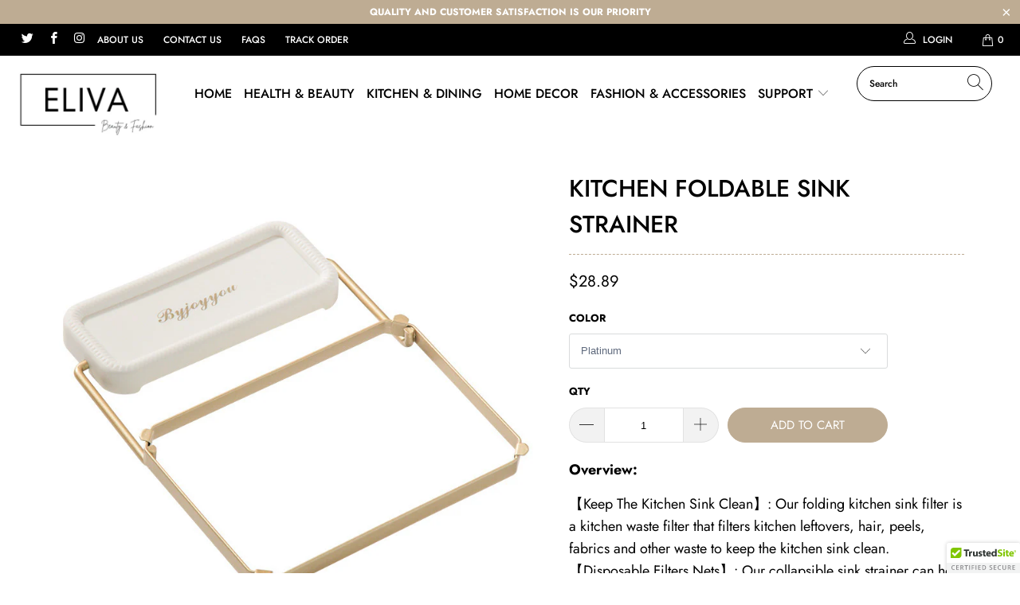

--- FILE ---
content_type: text/html; charset=utf-8
request_url: https://elivastore.com/products/kitchen-foldable-sink-strainer
body_size: 35094
content:


 <!DOCTYPE html>
<html lang="en"> <head> <meta charset="utf-8"> <meta http-equiv="cleartype" content="on"> <meta name="robots" content="index,follow"> <!-- Mobile Specific Metas --> <meta name="HandheldFriendly" content="True"> <meta name="MobileOptimized" content="320"> <meta name="viewport" content="width=device-width,initial-scale=1"> <meta name="theme-color" content="#ffffff"> <title>
      Kitchen Foldable Sink Strainer - ELIVASTORE 1</title> <link rel="preconnect dns-prefetch" href="https://fonts.shopifycdn.com" /> <link rel="preconnect dns-prefetch" href="https://cdn.shopify.com" /> <link rel="preconnect dns-prefetch" href="https://v.shopify.com" /> <link rel="preconnect dns-prefetch" href="https://cdn.shopifycloud.com" /> <link rel="stylesheet" href="https://cdnjs.cloudflare.com/ajax/libs/fancybox/3.5.6/jquery.fancybox.css"> <!-- Stylesheets for Turbo "5.0.0" --> <link href="//elivastore.com/cdn/shop/t/2/assets/styles.scss.css?v=14936975680237441631759332332" rel="stylesheet" type="text/css" media="all" /> <script>
      window.lazySizesConfig = window.lazySizesConfig || {};

      lazySizesConfig.expand = 300;
      lazySizesConfig.loadHidden = false;

      /*! lazysizes - v4.1.4 */
      !function(a,b){var c=b(a,a.document);a.lazySizes=c,"object"==typeof module&&module.exports&&(module.exports=c)}(window,function(a,b){"use strict";if(b.getElementsByClassName){var c,d,e=b.documentElement,f=a.Date,g=a.HTMLPictureElement,h="addEventListener",i="getAttribute",j=a[h],k=a.setTimeout,l=a.requestAnimationFrame||k,m=a.requestIdleCallback,n=/^picture$/i,o=["load","error","lazyincluded","_lazyloaded"],p={},q=Array.prototype.forEach,r=function(a,b){return p[b]||(p[b]=new RegExp("(\\s|^)"+b+"(\\s|$)")),p[b].test(a[i]("class")||"")&&p[b]},s=function(a,b){r(a,b)||a.setAttribute("class",(a[i]("class")||"").trim()+" "+b)},t=function(a,b){var c;(c=r(a,b))&&a.setAttribute("class",(a[i]("class")||"").replace(c," "))},u=function(a,b,c){var d=c?h:"removeEventListener";c&&u(a,b),o.forEach(function(c){a[d](c,b)})},v=function(a,d,e,f,g){var h=b.createEvent("Event");return e||(e={}),e.instance=c,h.initEvent(d,!f,!g),h.detail=e,a.dispatchEvent(h),h},w=function(b,c){var e;!g&&(e=a.picturefill||d.pf)?(c&&c.src&&!b[i]("srcset")&&b.setAttribute("srcset",c.src),e({reevaluate:!0,elements:[b]})):c&&c.src&&(b.src=c.src)},x=function(a,b){return(getComputedStyle(a,null)||{})[b]},y=function(a,b,c){for(c=c||a.offsetWidth;c<d.minSize&&b&&!a._lazysizesWidth;)c=b.offsetWidth,b=b.parentNode;return c},z=function(){var a,c,d=[],e=[],f=d,g=function(){var b=f;for(f=d.length?e:d,a=!0,c=!1;b.length;)b.shift()();a=!1},h=function(d,e){a&&!e?d.apply(this,arguments):(f.push(d),c||(c=!0,(b.hidden?k:l)(g)))};return h._lsFlush=g,h}(),A=function(a,b){return b?function(){z(a)}:function(){var b=this,c=arguments;z(function(){a.apply(b,c)})}},B=function(a){var b,c=0,e=d.throttleDelay,g=d.ricTimeout,h=function(){b=!1,c=f.now(),a()},i=m&&g>49?function(){m(h,{timeout:g}),g!==d.ricTimeout&&(g=d.ricTimeout)}:A(function(){k(h)},!0);return function(a){var d;(a=a===!0)&&(g=33),b||(b=!0,d=e-(f.now()-c),0>d&&(d=0),a||9>d?i():k(i,d))}},C=function(a){var b,c,d=99,e=function(){b=null,a()},g=function(){var a=f.now()-c;d>a?k(g,d-a):(m||e)(e)};return function(){c=f.now(),b||(b=k(g,d))}};!function(){var b,c={lazyClass:"lazyload",loadedClass:"lazyloaded",loadingClass:"lazyloading",preloadClass:"lazypreload",errorClass:"lazyerror",autosizesClass:"lazyautosizes",srcAttr:"data-src",srcsetAttr:"data-srcset",sizesAttr:"data-sizes",minSize:40,customMedia:{},init:!0,expFactor:1.5,hFac:.8,loadMode:2,loadHidden:!0,ricTimeout:0,throttleDelay:125};d=a.lazySizesConfig||a.lazysizesConfig||{};for(b in c)b in d||(d[b]=c[b]);a.lazySizesConfig=d,k(function(){d.init&&F()})}();var D=function(){var g,l,m,o,p,y,D,F,G,H,I,J,K,L,M=/^img$/i,N=/^iframe$/i,O="onscroll"in a&&!/(gle|ing)bot/.test(navigator.userAgent),P=0,Q=0,R=0,S=-1,T=function(a){R--,a&&a.target&&u(a.target,T),(!a||0>R||!a.target)&&(R=0)},U=function(a,c){var d,f=a,g="hidden"==x(b.body,"visibility")||"hidden"!=x(a.parentNode,"visibility")&&"hidden"!=x(a,"visibility");for(F-=c,I+=c,G-=c,H+=c;g&&(f=f.offsetParent)&&f!=b.body&&f!=e;)g=(x(f,"opacity")||1)>0,g&&"visible"!=x(f,"overflow")&&(d=f.getBoundingClientRect(),g=H>d.left&&G<d.right&&I>d.top-1&&F<d.bottom+1);return g},V=function(){var a,f,h,j,k,m,n,p,q,r=c.elements;if((o=d.loadMode)&&8>R&&(a=r.length)){f=0,S++,null==K&&("expand"in d||(d.expand=e.clientHeight>500&&e.clientWidth>500?500:370),J=d.expand,K=J*d.expFactor),K>Q&&1>R&&S>2&&o>2&&!b.hidden?(Q=K,S=0):Q=o>1&&S>1&&6>R?J:P;for(;a>f;f++)if(r[f]&&!r[f]._lazyRace)if(O)if((p=r[f][i]("data-expand"))&&(m=1*p)||(m=Q),q!==m&&(y=innerWidth+m*L,D=innerHeight+m,n=-1*m,q=m),h=r[f].getBoundingClientRect(),(I=h.bottom)>=n&&(F=h.top)<=D&&(H=h.right)>=n*L&&(G=h.left)<=y&&(I||H||G||F)&&(d.loadHidden||"hidden"!=x(r[f],"visibility"))&&(l&&3>R&&!p&&(3>o||4>S)||U(r[f],m))){if(ba(r[f]),k=!0,R>9)break}else!k&&l&&!j&&4>R&&4>S&&o>2&&(g[0]||d.preloadAfterLoad)&&(g[0]||!p&&(I||H||G||F||"auto"!=r[f][i](d.sizesAttr)))&&(j=g[0]||r[f]);else ba(r[f]);j&&!k&&ba(j)}},W=B(V),X=function(a){s(a.target,d.loadedClass),t(a.target,d.loadingClass),u(a.target,Z),v(a.target,"lazyloaded")},Y=A(X),Z=function(a){Y({target:a.target})},$=function(a,b){try{a.contentWindow.location.replace(b)}catch(c){a.src=b}},_=function(a){var b,c=a[i](d.srcsetAttr);(b=d.customMedia[a[i]("data-media")||a[i]("media")])&&a.setAttribute("media",b),c&&a.setAttribute("srcset",c)},aa=A(function(a,b,c,e,f){var g,h,j,l,o,p;(o=v(a,"lazybeforeunveil",b)).defaultPrevented||(e&&(c?s(a,d.autosizesClass):a.setAttribute("sizes",e)),h=a[i](d.srcsetAttr),g=a[i](d.srcAttr),f&&(j=a.parentNode,l=j&&n.test(j.nodeName||"")),p=b.firesLoad||"src"in a&&(h||g||l),o={target:a},p&&(u(a,T,!0),clearTimeout(m),m=k(T,2500),s(a,d.loadingClass),u(a,Z,!0)),l&&q.call(j.getElementsByTagName("source"),_),h?a.setAttribute("srcset",h):g&&!l&&(N.test(a.nodeName)?$(a,g):a.src=g),f&&(h||l)&&w(a,{src:g})),a._lazyRace&&delete a._lazyRace,t(a,d.lazyClass),z(function(){(!p||a.complete&&a.naturalWidth>1)&&(p?T(o):R--,X(o))},!0)}),ba=function(a){var b,c=M.test(a.nodeName),e=c&&(a[i](d.sizesAttr)||a[i]("sizes")),f="auto"==e;(!f&&l||!c||!a[i]("src")&&!a.srcset||a.complete||r(a,d.errorClass)||!r(a,d.lazyClass))&&(b=v(a,"lazyunveilread").detail,f&&E.updateElem(a,!0,a.offsetWidth),a._lazyRace=!0,R++,aa(a,b,f,e,c))},ca=function(){if(!l){if(f.now()-p<999)return void k(ca,999);var a=C(function(){d.loadMode=3,W()});l=!0,d.loadMode=3,W(),j("scroll",function(){3==d.loadMode&&(d.loadMode=2),a()},!0)}};return{_:function(){p=f.now(),c.elements=b.getElementsByClassName(d.lazyClass),g=b.getElementsByClassName(d.lazyClass+" "+d.preloadClass),L=d.hFac,j("scroll",W,!0),j("resize",W,!0),a.MutationObserver?new MutationObserver(W).observe(e,{childList:!0,subtree:!0,attributes:!0}):(e[h]("DOMNodeInserted",W,!0),e[h]("DOMAttrModified",W,!0),setInterval(W,999)),j("hashchange",W,!0),["focus","mouseover","click","load","transitionend","animationend","webkitAnimationEnd"].forEach(function(a){b[h](a,W,!0)}),/d$|^c/.test(b.readyState)?ca():(j("load",ca),b[h]("DOMContentLoaded",W),k(ca,2e4)),c.elements.length?(V(),z._lsFlush()):W()},checkElems:W,unveil:ba}}(),E=function(){var a,c=A(function(a,b,c,d){var e,f,g;if(a._lazysizesWidth=d,d+="px",a.setAttribute("sizes",d),n.test(b.nodeName||""))for(e=b.getElementsByTagName("source"),f=0,g=e.length;g>f;f++)e[f].setAttribute("sizes",d);c.detail.dataAttr||w(a,c.detail)}),e=function(a,b,d){var e,f=a.parentNode;f&&(d=y(a,f,d),e=v(a,"lazybeforesizes",{width:d,dataAttr:!!b}),e.defaultPrevented||(d=e.detail.width,d&&d!==a._lazysizesWidth&&c(a,f,e,d)))},f=function(){var b,c=a.length;if(c)for(b=0;c>b;b++)e(a[b])},g=C(f);return{_:function(){a=b.getElementsByClassName(d.autosizesClass),j("resize",g)},checkElems:g,updateElem:e}}(),F=function(){F.i||(F.i=!0,E._(),D._())};return c={cfg:d,autoSizer:E,loader:D,init:F,uP:w,aC:s,rC:t,hC:r,fire:v,gW:y,rAF:z}}});

      /*! lazysizes - v4.1.4 */
      !function(a,b){var c=function(){b(a.lazySizes),a.removeEventListener("lazyunveilread",c,!0)};b=b.bind(null,a,a.document),"object"==typeof module&&module.exports?b(require("lazysizes")):a.lazySizes?c():a.addEventListener("lazyunveilread",c,!0)}(window,function(a,b,c){"use strict";function d(){this.ratioElems=b.getElementsByClassName("lazyaspectratio"),this._setupEvents(),this.processImages()}if(a.addEventListener){var e,f,g,h=Array.prototype.forEach,i=/^picture$/i,j="data-aspectratio",k="img["+j+"]",l=function(b){return a.matchMedia?(l=function(a){return!a||(matchMedia(a)||{}).matches})(b):a.Modernizr&&Modernizr.mq?!b||Modernizr.mq(b):!b},m=c.aC,n=c.rC,o=c.cfg;d.prototype={_setupEvents:function(){var a=this,c=function(b){b.naturalWidth<36?a.addAspectRatio(b,!0):a.removeAspectRatio(b,!0)},d=function(){a.processImages()};b.addEventListener("load",function(a){a.target.getAttribute&&a.target.getAttribute(j)&&c(a.target)},!0),addEventListener("resize",function(){var b,d=function(){h.call(a.ratioElems,c)};return function(){clearTimeout(b),b=setTimeout(d,99)}}()),b.addEventListener("DOMContentLoaded",d),addEventListener("load",d)},processImages:function(a){var c,d;a||(a=b),c="length"in a&&!a.nodeName?a:a.querySelectorAll(k);for(d=0;d<c.length;d++)c[d].naturalWidth>36?this.removeAspectRatio(c[d]):this.addAspectRatio(c[d])},getSelectedRatio:function(a){var b,c,d,e,f,g=a.parentNode;if(g&&i.test(g.nodeName||""))for(d=g.getElementsByTagName("source"),b=0,c=d.length;c>b;b++)if(e=d[b].getAttribute("data-media")||d[b].getAttribute("media"),o.customMedia[e]&&(e=o.customMedia[e]),l(e)){f=d[b].getAttribute(j);break}return f||a.getAttribute(j)||""},parseRatio:function(){var a=/^\s*([+\d\.]+)(\s*[\/x]\s*([+\d\.]+))?\s*$/,b={};return function(c){var d;return!b[c]&&(d=c.match(a))&&(d[3]?b[c]=d[1]/d[3]:b[c]=1*d[1]),b[c]}}(),addAspectRatio:function(b,c){var d,e=b.offsetWidth,f=b.offsetHeight;return c||m(b,"lazyaspectratio"),36>e&&0>=f?void((e||f&&a.console)&&console.log("Define width or height of image, so we can calculate the other dimension")):(d=this.getSelectedRatio(b),d=this.parseRatio(d),void(d&&(e?b.style.height=e/d+"px":b.style.width=f*d+"px")))},removeAspectRatio:function(a){n(a,"lazyaspectratio"),a.style.height="",a.style.width="",a.removeAttribute(j)}},f=function(){g=a.jQuery||a.Zepto||a.shoestring||a.$,g&&g.fn&&!g.fn.imageRatio&&g.fn.filter&&g.fn.add&&g.fn.find?g.fn.imageRatio=function(){return e.processImages(this.find(k).add(this.filter(k))),this}:g=!1},f(),setTimeout(f),e=new d,a.imageRatio=e,"object"==typeof module&&module.exports?module.exports=e:"function"==typeof define&&define.amd&&define(e)}});

        /*! lazysizes - v4.1.5 */
        !function(a,b){var c=function(){b(a.lazySizes),a.removeEventListener("lazyunveilread",c,!0)};b=b.bind(null,a,a.document),"object"==typeof module&&module.exports?b(require("lazysizes")):a.lazySizes?c():a.addEventListener("lazyunveilread",c,!0)}(window,function(a,b,c){"use strict";if(a.addEventListener){var d=/\s+/g,e=/\s*\|\s+|\s+\|\s*/g,f=/^(.+?)(?:\s+\[\s*(.+?)\s*\])(?:\s+\[\s*(.+?)\s*\])?$/,g=/^\s*\(*\s*type\s*:\s*(.+?)\s*\)*\s*$/,h=/\(|\)|'/,i={contain:1,cover:1},j=function(a){var b=c.gW(a,a.parentNode);return(!a._lazysizesWidth||b>a._lazysizesWidth)&&(a._lazysizesWidth=b),a._lazysizesWidth},k=function(a){var b;return b=(getComputedStyle(a)||{getPropertyValue:function(){}}).getPropertyValue("background-size"),!i[b]&&i[a.style.backgroundSize]&&(b=a.style.backgroundSize),b},l=function(a,b){if(b){var c=b.match(g);c&&c[1]?a.setAttribute("type",c[1]):a.setAttribute("media",lazySizesConfig.customMedia[b]||b)}},m=function(a,c,g){var h=b.createElement("picture"),i=c.getAttribute(lazySizesConfig.sizesAttr),j=c.getAttribute("data-ratio"),k=c.getAttribute("data-optimumx");c._lazybgset&&c._lazybgset.parentNode==c&&c.removeChild(c._lazybgset),Object.defineProperty(g,"_lazybgset",{value:c,writable:!0}),Object.defineProperty(c,"_lazybgset",{value:h,writable:!0}),a=a.replace(d," ").split(e),h.style.display="none",g.className=lazySizesConfig.lazyClass,1!=a.length||i||(i="auto"),a.forEach(function(a){var c,d=b.createElement("source");i&&"auto"!=i&&d.setAttribute("sizes",i),(c=a.match(f))?(d.setAttribute(lazySizesConfig.srcsetAttr,c[1]),l(d,c[2]),l(d,c[3])):d.setAttribute(lazySizesConfig.srcsetAttr,a),h.appendChild(d)}),i&&(g.setAttribute(lazySizesConfig.sizesAttr,i),c.removeAttribute(lazySizesConfig.sizesAttr),c.removeAttribute("sizes")),k&&g.setAttribute("data-optimumx",k),j&&g.setAttribute("data-ratio",j),h.appendChild(g),c.appendChild(h)},n=function(a){if(a.target._lazybgset){var b=a.target,d=b._lazybgset,e=b.currentSrc||b.src;if(e){var f=c.fire(d,"bgsetproxy",{src:e,useSrc:h.test(e)?JSON.stringify(e):e});f.defaultPrevented||(d.style.backgroundImage="url("+f.detail.useSrc+")")}b._lazybgsetLoading&&(c.fire(d,"_lazyloaded",{},!1,!0),delete b._lazybgsetLoading)}};addEventListener("lazybeforeunveil",function(a){var d,e,f;!a.defaultPrevented&&(d=a.target.getAttribute("data-bgset"))&&(f=a.target,e=b.createElement("img"),e.alt="",e._lazybgsetLoading=!0,a.detail.firesLoad=!0,m(d,f,e),setTimeout(function(){c.loader.unveil(e),c.rAF(function(){c.fire(e,"_lazyloaded",{},!0,!0),e.complete&&n({target:e})})}))}),b.addEventListener("load",n,!0),a.addEventListener("lazybeforesizes",function(a){if(a.detail.instance==c&&a.target._lazybgset&&a.detail.dataAttr){var b=a.target._lazybgset,d=k(b);i[d]&&(a.target._lazysizesParentFit=d,c.rAF(function(){a.target.setAttribute("data-parent-fit",d),a.target._lazysizesParentFit&&delete a.target._lazysizesParentFit}))}},!0),b.documentElement.addEventListener("lazybeforesizes",function(a){!a.defaultPrevented&&a.target._lazybgset&&a.detail.instance==c&&(a.detail.width=j(a.target._lazybgset))})}});</script> <script>
      
Shopify = window.Shopify || {};Shopify.theme_settings = {};Shopify.theme_settings.display_tos_checkbox = true;Shopify.theme_settings.go_to_checkout = true;Shopify.theme_settings.cart_action = "ajax";Shopify.theme_settings.collection_swatches = false;Shopify.theme_settings.collection_secondary_image = false;Shopify.theme_settings.show_multiple_currencies = false;Shopify.theme_settings.display_inventory_left = false;Shopify.theme_settings.inventory_threshold = 10;Shopify.theme_settings.limit_quantity = false;Shopify.theme_settings.menu_position = "inline";Shopify.theme_settings.newsletter_popup = false;Shopify.theme_settings.newsletter_popup_days = 0;Shopify.theme_settings.newsletter_popup_mobile = false;Shopify.theme_settings.newsletter_popup_seconds = 8;Shopify.theme_settings.pagination_type = "basic_pagination";Shopify.theme_settings.search_pagination_type = "basic_pagination";Shopify.theme_settings.enable_shopify_review_comments = false;Shopify.theme_settings.enable_shopify_collection_badges = false;Shopify.theme_settings.quick_shop_thumbnail_position = "left-thumbnails";Shopify.theme_settings.product_form_style = "dropdown";Shopify.theme_settings.sale_banner_enabled = true;Shopify.theme_settings.display_savings = false;Shopify.theme_settings.display_sold_out_price = false;Shopify.theme_settings.sold_out_text = "Sold Out";Shopify.theme_settings.free_text = "Free";Shopify.theme_settings.search_option = "everything";Shopify.theme_settings.search_items_to_display = 5;Shopify.theme_settings.enable_autocomplete = true;Shopify.theme_settings.page_dots_enabled = true;Shopify.theme_settings.slideshow_arrow_size = "light";Shopify.theme_settings.quick_shop_enabled = true;Shopify.translation =Shopify.translation || {};Shopify.translation.agree_to_terms_warning = "You must agree with the terms and conditions to checkout.";Shopify.translation.one_item_left = "item left";Shopify.translation.items_left_text = "items left";Shopify.translation.cart_savings_text = "Total Savings";Shopify.translation.cart_discount_text = "Discount";Shopify.translation.cart_subtotal_text = "Subtotal";Shopify.translation.cart_remove_text = "Remove";Shopify.translation.newsletter_success_text = "Thank you for joining our mailing list!";Shopify.translation.notify_email = "Enter your email address...";Shopify.translation.notify_email_value = "Translation missing: en.contact.fields.email";Shopify.translation.notify_email_send = "Send";Shopify.translation.notify_message_first = "Please notify me when ";Shopify.translation.notify_message_last = " becomes available - ";Shopify.translation.notify_success_text = "Thanks! We will notify you when this product becomes available!";Shopify.translation.add_to_cart = "Add to Cart";Shopify.translation.coming_soon_text = "Coming Soon";Shopify.translation.sold_out_text = "Sold Out";Shopify.translation.sale_text = "Sale";Shopify.translation.savings_text = "You Save";Shopify.translation.free_price_text = "Translation missing: en.settings.free_price_text";Shopify.translation.from_text = "from";Shopify.translation.new_text = "New";Shopify.translation.pre_order_text = "Pre-Order";Shopify.translation.unavailable_text = "Unavailable";Shopify.translation.all_results = "View all results";</script> <meta name="description" content="Overview:【Keep The Kitchen Sink Clean】: Our folding kitchen sink filter is a kitchen waste filter that filters kitchen leftovers, hair, peels, fabrics and other waste to keep the kitchen sink clean.【Disposable Filters Nets】: Our collapsible sink strainer can hold not only the filter mesh but also sponges, cleaning brus" /> <link rel="shortcut icon" type="image/x-icon" href="//elivastore.com/cdn/shop/files/ELIVA-4_180x180.png?v=1668444635"> <link rel="apple-touch-icon" href="//elivastore.com/cdn/shop/files/ELIVA-4_180x180.png?v=1668444635"/> <link rel="apple-touch-icon" sizes="57x57" href="//elivastore.com/cdn/shop/files/ELIVA-4_57x57.png?v=1668444635"/> <link rel="apple-touch-icon" sizes="60x60" href="//elivastore.com/cdn/shop/files/ELIVA-4_60x60.png?v=1668444635"/> <link rel="apple-touch-icon" sizes="72x72" href="//elivastore.com/cdn/shop/files/ELIVA-4_72x72.png?v=1668444635"/> <link rel="apple-touch-icon" sizes="76x76" href="//elivastore.com/cdn/shop/files/ELIVA-4_76x76.png?v=1668444635"/> <link rel="apple-touch-icon" sizes="114x114" href="//elivastore.com/cdn/shop/files/ELIVA-4_114x114.png?v=1668444635"/> <link rel="apple-touch-icon" sizes="180x180" href="//elivastore.com/cdn/shop/files/ELIVA-4_180x180.png?v=1668444635"/> <link rel="apple-touch-icon" sizes="228x228" href="//elivastore.com/cdn/shop/files/ELIVA-4_228x228.png?v=1668444635"/> <link rel="canonical" href="https://elivastore.com/products/kitchen-foldable-sink-strainer" /> <script>window.performance && window.performance.mark && window.performance.mark('shopify.content_for_header.start');</script><meta id="shopify-digital-wallet" name="shopify-digital-wallet" content="/66580807954/digital_wallets/dialog">
<meta name="shopify-checkout-api-token" content="6e8dbbe3531971d17997c342bf5898b3">
<link rel="alternate" type="application/json+oembed" href="https://elivastore.com/products/kitchen-foldable-sink-strainer.oembed">
<script async="async" src="/checkouts/internal/preloads.js?locale=en-CA"></script>
<link rel="preconnect" href="https://shop.app" crossorigin="anonymous">
<script async="async" src="https://shop.app/checkouts/internal/preloads.js?locale=en-CA&shop_id=66580807954" crossorigin="anonymous"></script>
<script id="apple-pay-shop-capabilities" type="application/json">{"shopId":66580807954,"countryCode":"CA","currencyCode":"CAD","merchantCapabilities":["supports3DS"],"merchantId":"gid:\/\/shopify\/Shop\/66580807954","merchantName":"ELIVASTORE 1","requiredBillingContactFields":["postalAddress","email"],"requiredShippingContactFields":["postalAddress","email"],"shippingType":"shipping","supportedNetworks":["visa","masterCard","amex","discover","interac","jcb"],"total":{"type":"pending","label":"ELIVASTORE 1","amount":"1.00"},"shopifyPaymentsEnabled":true,"supportsSubscriptions":true}</script>
<script id="shopify-features" type="application/json">{"accessToken":"6e8dbbe3531971d17997c342bf5898b3","betas":["rich-media-storefront-analytics"],"domain":"elivastore.com","predictiveSearch":true,"shopId":66580807954,"locale":"en"}</script>
<script>var Shopify = Shopify || {};
Shopify.shop = "elivastore-1.myshopify.com";
Shopify.locale = "en";
Shopify.currency = {"active":"CAD","rate":"1.0"};
Shopify.country = "CA";
Shopify.theme = {"name":"ELIVAST","id":136885895442,"schema_name":null,"schema_version":null,"theme_store_id":null,"role":"main"};
Shopify.theme.handle = "null";
Shopify.theme.style = {"id":null,"handle":null};
Shopify.cdnHost = "elivastore.com/cdn";
Shopify.routes = Shopify.routes || {};
Shopify.routes.root = "/";</script>
<script type="module">!function(o){(o.Shopify=o.Shopify||{}).modules=!0}(window);</script>
<script>!function(o){function n(){var o=[];function n(){o.push(Array.prototype.slice.apply(arguments))}return n.q=o,n}var t=o.Shopify=o.Shopify||{};t.loadFeatures=n(),t.autoloadFeatures=n()}(window);</script>
<script>
  window.ShopifyPay = window.ShopifyPay || {};
  window.ShopifyPay.apiHost = "shop.app\/pay";
  window.ShopifyPay.redirectState = null;
</script>
<script id="shop-js-analytics" type="application/json">{"pageType":"product"}</script>
<script defer="defer" async type="module" src="//elivastore.com/cdn/shopifycloud/shop-js/modules/v2/client.init-shop-cart-sync_BT-GjEfc.en.esm.js"></script>
<script defer="defer" async type="module" src="//elivastore.com/cdn/shopifycloud/shop-js/modules/v2/chunk.common_D58fp_Oc.esm.js"></script>
<script defer="defer" async type="module" src="//elivastore.com/cdn/shopifycloud/shop-js/modules/v2/chunk.modal_xMitdFEc.esm.js"></script>
<script type="module">
  await import("//elivastore.com/cdn/shopifycloud/shop-js/modules/v2/client.init-shop-cart-sync_BT-GjEfc.en.esm.js");
await import("//elivastore.com/cdn/shopifycloud/shop-js/modules/v2/chunk.common_D58fp_Oc.esm.js");
await import("//elivastore.com/cdn/shopifycloud/shop-js/modules/v2/chunk.modal_xMitdFEc.esm.js");

  window.Shopify.SignInWithShop?.initShopCartSync?.({"fedCMEnabled":true,"windoidEnabled":true});

</script>
<script>
  window.Shopify = window.Shopify || {};
  if (!window.Shopify.featureAssets) window.Shopify.featureAssets = {};
  window.Shopify.featureAssets['shop-js'] = {"shop-cart-sync":["modules/v2/client.shop-cart-sync_DZOKe7Ll.en.esm.js","modules/v2/chunk.common_D58fp_Oc.esm.js","modules/v2/chunk.modal_xMitdFEc.esm.js"],"init-fed-cm":["modules/v2/client.init-fed-cm_B6oLuCjv.en.esm.js","modules/v2/chunk.common_D58fp_Oc.esm.js","modules/v2/chunk.modal_xMitdFEc.esm.js"],"shop-cash-offers":["modules/v2/client.shop-cash-offers_D2sdYoxE.en.esm.js","modules/v2/chunk.common_D58fp_Oc.esm.js","modules/v2/chunk.modal_xMitdFEc.esm.js"],"shop-login-button":["modules/v2/client.shop-login-button_QeVjl5Y3.en.esm.js","modules/v2/chunk.common_D58fp_Oc.esm.js","modules/v2/chunk.modal_xMitdFEc.esm.js"],"pay-button":["modules/v2/client.pay-button_DXTOsIq6.en.esm.js","modules/v2/chunk.common_D58fp_Oc.esm.js","modules/v2/chunk.modal_xMitdFEc.esm.js"],"shop-button":["modules/v2/client.shop-button_DQZHx9pm.en.esm.js","modules/v2/chunk.common_D58fp_Oc.esm.js","modules/v2/chunk.modal_xMitdFEc.esm.js"],"avatar":["modules/v2/client.avatar_BTnouDA3.en.esm.js"],"init-windoid":["modules/v2/client.init-windoid_CR1B-cfM.en.esm.js","modules/v2/chunk.common_D58fp_Oc.esm.js","modules/v2/chunk.modal_xMitdFEc.esm.js"],"init-shop-for-new-customer-accounts":["modules/v2/client.init-shop-for-new-customer-accounts_C_vY_xzh.en.esm.js","modules/v2/client.shop-login-button_QeVjl5Y3.en.esm.js","modules/v2/chunk.common_D58fp_Oc.esm.js","modules/v2/chunk.modal_xMitdFEc.esm.js"],"init-shop-email-lookup-coordinator":["modules/v2/client.init-shop-email-lookup-coordinator_BI7n9ZSv.en.esm.js","modules/v2/chunk.common_D58fp_Oc.esm.js","modules/v2/chunk.modal_xMitdFEc.esm.js"],"init-shop-cart-sync":["modules/v2/client.init-shop-cart-sync_BT-GjEfc.en.esm.js","modules/v2/chunk.common_D58fp_Oc.esm.js","modules/v2/chunk.modal_xMitdFEc.esm.js"],"shop-toast-manager":["modules/v2/client.shop-toast-manager_DiYdP3xc.en.esm.js","modules/v2/chunk.common_D58fp_Oc.esm.js","modules/v2/chunk.modal_xMitdFEc.esm.js"],"init-customer-accounts":["modules/v2/client.init-customer-accounts_D9ZNqS-Q.en.esm.js","modules/v2/client.shop-login-button_QeVjl5Y3.en.esm.js","modules/v2/chunk.common_D58fp_Oc.esm.js","modules/v2/chunk.modal_xMitdFEc.esm.js"],"init-customer-accounts-sign-up":["modules/v2/client.init-customer-accounts-sign-up_iGw4briv.en.esm.js","modules/v2/client.shop-login-button_QeVjl5Y3.en.esm.js","modules/v2/chunk.common_D58fp_Oc.esm.js","modules/v2/chunk.modal_xMitdFEc.esm.js"],"shop-follow-button":["modules/v2/client.shop-follow-button_CqMgW2wH.en.esm.js","modules/v2/chunk.common_D58fp_Oc.esm.js","modules/v2/chunk.modal_xMitdFEc.esm.js"],"checkout-modal":["modules/v2/client.checkout-modal_xHeaAweL.en.esm.js","modules/v2/chunk.common_D58fp_Oc.esm.js","modules/v2/chunk.modal_xMitdFEc.esm.js"],"shop-login":["modules/v2/client.shop-login_D91U-Q7h.en.esm.js","modules/v2/chunk.common_D58fp_Oc.esm.js","modules/v2/chunk.modal_xMitdFEc.esm.js"],"lead-capture":["modules/v2/client.lead-capture_BJmE1dJe.en.esm.js","modules/v2/chunk.common_D58fp_Oc.esm.js","modules/v2/chunk.modal_xMitdFEc.esm.js"],"payment-terms":["modules/v2/client.payment-terms_Ci9AEqFq.en.esm.js","modules/v2/chunk.common_D58fp_Oc.esm.js","modules/v2/chunk.modal_xMitdFEc.esm.js"]};
</script>
<script>(function() {
  var isLoaded = false;
  function asyncLoad() {
    if (isLoaded) return;
    isLoaded = true;
    var urls = ["https:\/\/app.cjdropshipping.com\/static\/shopify\/pod\/cjpodflag.js?shop=elivastore-1.myshopify.com","https:\/\/cdn.shopify.com\/s\/files\/1\/0184\/4255\/1360\/files\/quicklink.v3.min.js?v=1666076380\u0026shop=elivastore-1.myshopify.com","\/\/cdn.trustedsite.com\/js\/partner-shopify.js?shop=elivastore-1.myshopify.com","https:\/\/elivastore.com\/apps\/giraffly-trust\/trust-worker-2cf4f8807588f64dac79fd55d5c3f3ef619d7a33.js?v=20221113063019\u0026shop=elivastore-1.myshopify.com"];
    for (var i = 0; i <urls.length; i++) {
      var s = document.createElement('script');
      s.type = 'text/javascript';
      s.async = true;
      s.src = urls[i];
      var x = document.getElementsByTagName('script')[0];
      x.parentNode.insertBefore(s, x);
    }
  };
  if(window.attachEvent) {
    window.attachEvent('onload', asyncLoad);
  } else {
    window.addEventListener('load', asyncLoad, false);
  }
})();</script>
<script id="__st">var __st={"a":66580807954,"offset":-18000,"reqid":"2968ccd1-b7d4-4cbb-b1f9-f5d22037f69c-1769077458","pageurl":"elivastore.com\/products\/kitchen-foldable-sink-strainer","u":"042a61631f21","p":"product","rtyp":"product","rid":8003488514322};</script>
<script>window.ShopifyPaypalV4VisibilityTracking = true;</script>
<script id="captcha-bootstrap">!function(){'use strict';const t='contact',e='account',n='new_comment',o=[[t,t],['blogs',n],['comments',n],[t,'customer']],c=[[e,'customer_login'],[e,'guest_login'],[e,'recover_customer_password'],[e,'create_customer']],r=t=>t.map((([t,e])=>`form[action*='/${t}']:not([data-nocaptcha='true']) input[name='form_type'][value='${e}']`)).join(','),a=t=>()=>t?[...document.querySelectorAll(t)].map((t=>t.form)):[];function s(){const t=[...o],e=r(t);return a(e)}const i='password',u='form_key',d=['recaptcha-v3-token','g-recaptcha-response','h-captcha-response',i],f=()=>{try{return window.sessionStorage}catch{return}},m='__shopify_v',_=t=>t.elements[u];function p(t,e,n=!1){try{const o=window.sessionStorage,c=JSON.parse(o.getItem(e)),{data:r}=function(t){const{data:e,action:n}=t;return t[m]||n?{data:e,action:n}:{data:t,action:n}}(c);for(const[e,n]of Object.entries(r))t.elements[e]&&(t.elements[e].value=n);n&&o.removeItem(e)}catch(o){console.error('form repopulation failed',{error:o})}}const l='form_type',E='cptcha';function T(t){t.dataset[E]=!0}const w=window,h=w.document,L='Shopify',v='ce_forms',y='captcha';let A=!1;((t,e)=>{const n=(g='f06e6c50-85a8-45c8-87d0-21a2b65856fe',I='https://cdn.shopify.com/shopifycloud/storefront-forms-hcaptcha/ce_storefront_forms_captcha_hcaptcha.v1.5.2.iife.js',D={infoText:'Protected by hCaptcha',privacyText:'Privacy',termsText:'Terms'},(t,e,n)=>{const o=w[L][v],c=o.bindForm;if(c)return c(t,g,e,D).then(n);var r;o.q.push([[t,g,e,D],n]),r=I,A||(h.body.append(Object.assign(h.createElement('script'),{id:'captcha-provider',async:!0,src:r})),A=!0)});var g,I,D;w[L]=w[L]||{},w[L][v]=w[L][v]||{},w[L][v].q=[],w[L][y]=w[L][y]||{},w[L][y].protect=function(t,e){n(t,void 0,e),T(t)},Object.freeze(w[L][y]),function(t,e,n,w,h,L){const[v,y,A,g]=function(t,e,n){const i=e?o:[],u=t?c:[],d=[...i,...u],f=r(d),m=r(i),_=r(d.filter((([t,e])=>n.includes(e))));return[a(f),a(m),a(_),s()]}(w,h,L),I=t=>{const e=t.target;return e instanceof HTMLFormElement?e:e&&e.form},D=t=>v().includes(t);t.addEventListener('submit',(t=>{const e=I(t);if(!e)return;const n=D(e)&&!e.dataset.hcaptchaBound&&!e.dataset.recaptchaBound,o=_(e),c=g().includes(e)&&(!o||!o.value);(n||c)&&t.preventDefault(),c&&!n&&(function(t){try{if(!f())return;!function(t){const e=f();if(!e)return;const n=_(t);if(!n)return;const o=n.value;o&&e.removeItem(o)}(t);const e=Array.from(Array(32),(()=>Math.random().toString(36)[2])).join('');!function(t,e){_(t)||t.append(Object.assign(document.createElement('input'),{type:'hidden',name:u})),t.elements[u].value=e}(t,e),function(t,e){const n=f();if(!n)return;const o=[...t.querySelectorAll(`input[type='${i}']`)].map((({name:t})=>t)),c=[...d,...o],r={};for(const[a,s]of new FormData(t).entries())c.includes(a)||(r[a]=s);n.setItem(e,JSON.stringify({[m]:1,action:t.action,data:r}))}(t,e)}catch(e){console.error('failed to persist form',e)}}(e),e.submit())}));const S=(t,e)=>{t&&!t.dataset[E]&&(n(t,e.some((e=>e===t))),T(t))};for(const o of['focusin','change'])t.addEventListener(o,(t=>{const e=I(t);D(e)&&S(e,y())}));const B=e.get('form_key'),M=e.get(l),P=B&&M;t.addEventListener('DOMContentLoaded',(()=>{const t=y();if(P)for(const e of t)e.elements[l].value===M&&p(e,B);[...new Set([...A(),...v().filter((t=>'true'===t.dataset.shopifyCaptcha))])].forEach((e=>S(e,t)))}))}(h,new URLSearchParams(w.location.search),n,t,e,['guest_login'])})(!0,!0)}();</script>
<script integrity="sha256-4kQ18oKyAcykRKYeNunJcIwy7WH5gtpwJnB7kiuLZ1E=" data-source-attribution="shopify.loadfeatures" defer="defer" src="//elivastore.com/cdn/shopifycloud/storefront/assets/storefront/load_feature-a0a9edcb.js" crossorigin="anonymous"></script>
<script crossorigin="anonymous" defer="defer" src="//elivastore.com/cdn/shopifycloud/storefront/assets/shopify_pay/storefront-65b4c6d7.js?v=20250812"></script>
<script data-source-attribution="shopify.dynamic_checkout.dynamic.init">var Shopify=Shopify||{};Shopify.PaymentButton=Shopify.PaymentButton||{isStorefrontPortableWallets:!0,init:function(){window.Shopify.PaymentButton.init=function(){};var t=document.createElement("script");t.src="https://elivastore.com/cdn/shopifycloud/portable-wallets/latest/portable-wallets.en.js",t.type="module",document.head.appendChild(t)}};
</script>
<script data-source-attribution="shopify.dynamic_checkout.buyer_consent">
  function portableWalletsHideBuyerConsent(e){var t=document.getElementById("shopify-buyer-consent"),n=document.getElementById("shopify-subscription-policy-button");t&&n&&(t.classList.add("hidden"),t.setAttribute("aria-hidden","true"),n.removeEventListener("click",e))}function portableWalletsShowBuyerConsent(e){var t=document.getElementById("shopify-buyer-consent"),n=document.getElementById("shopify-subscription-policy-button");t&&n&&(t.classList.remove("hidden"),t.removeAttribute("aria-hidden"),n.addEventListener("click",e))}window.Shopify?.PaymentButton&&(window.Shopify.PaymentButton.hideBuyerConsent=portableWalletsHideBuyerConsent,window.Shopify.PaymentButton.showBuyerConsent=portableWalletsShowBuyerConsent);
</script>
<script data-source-attribution="shopify.dynamic_checkout.cart.bootstrap">document.addEventListener("DOMContentLoaded",(function(){function t(){return document.querySelector("shopify-accelerated-checkout-cart, shopify-accelerated-checkout")}if(t())Shopify.PaymentButton.init();else{new MutationObserver((function(e,n){t()&&(Shopify.PaymentButton.init(),n.disconnect())})).observe(document.body,{childList:!0,subtree:!0})}}));
</script>
<link id="shopify-accelerated-checkout-styles" rel="stylesheet" media="screen" href="https://elivastore.com/cdn/shopifycloud/portable-wallets/latest/accelerated-checkout-backwards-compat.css" crossorigin="anonymous">
<style id="shopify-accelerated-checkout-cart">
        #shopify-buyer-consent {
  margin-top: 1em;
  display: inline-block;
  width: 100%;
}

#shopify-buyer-consent.hidden {
  display: none;
}

#shopify-subscription-policy-button {
  background: none;
  border: none;
  padding: 0;
  text-decoration: underline;
  font-size: inherit;
  cursor: pointer;
}

#shopify-subscription-policy-button::before {
  box-shadow: none;
}

      </style>

<script>window.performance && window.performance.mark && window.performance.mark('shopify.content_for_header.end');</script>

    

<meta name="author" content="ELIVASTORE 1">
<meta property="og:url" content="https://elivastore.com/products/kitchen-foldable-sink-strainer">
<meta property="og:site_name" content="ELIVASTORE 1"> <meta property="og:type" content="product"> <meta property="og:title" content="Kitchen Foldable Sink Strainer"> <meta property="og:image" content="https://elivastore.com/cdn/shop/products/7bd14278-44a9-473e-a943-890dd27caa8d_600x.jpg?v=1668439676"> <meta property="og:image:secure_url" content="https://elivastore.com/cdn/shop/products/7bd14278-44a9-473e-a943-890dd27caa8d_600x.jpg?v=1668439676"> <meta property="og:image:width" content="800"> <meta property="og:image:height" content="800"> <meta property="og:image" content="https://elivastore.com/cdn/shop/products/f8d5f8ba-16d3-42f6-951b-ce3a86c7f33f_600x.jpg?v=1668439676"> <meta property="og:image:secure_url" content="https://elivastore.com/cdn/shop/products/f8d5f8ba-16d3-42f6-951b-ce3a86c7f33f_600x.jpg?v=1668439676"> <meta property="og:image:width" content="800"> <meta property="og:image:height" content="800"> <meta property="og:image" content="https://elivastore.com/cdn/shop/products/2e338660-f578-4ae4-935a-7e994a96cd51_600x.png?v=1668439676"> <meta property="og:image:secure_url" content="https://elivastore.com/cdn/shop/products/2e338660-f578-4ae4-935a-7e994a96cd51_600x.png?v=1668439676"> <meta property="og:image:width" content="444"> <meta property="og:image:height" content="442"> <meta property="product:price:amount" content="28.89"> <meta property="product:price:currency" content="CAD"> <meta property="og:description" content="Overview:【Keep The Kitchen Sink Clean】: Our folding kitchen sink filter is a kitchen waste filter that filters kitchen leftovers, hair, peels, fabrics and other waste to keep the kitchen sink clean.【Disposable Filters Nets】: Our collapsible sink strainer can hold not only the filter mesh but also sponges, cleaning brus"> <meta name="twitter:site" content="@#">

<meta name="twitter:card" content="summary"> <meta name="twitter:title" content="Kitchen Foldable Sink Strainer"> <meta name="twitter:description" content="Overview:【Keep The Kitchen Sink Clean】: Our folding kitchen sink filter is a kitchen waste filter that filters kitchen leftovers, hair, peels, fabrics and other waste to keep the kitchen sink clean.【Disposable Filters Nets】: Our collapsible sink strainer can hold not only the filter mesh but also sponges, cleaning brushes, etc., which is very convenient.【Multipurpose】This sink strainer for kitchen sink can not only be used to filter leftovers, the residue of washing vegetables, tea scraps but also can be used to place freshly washed vegetables and fruits after replacing a new sink strainer bag.【Good Stability】: Our kitchen disposable filter water rack has strong stability, firm paste, and strong load-carrying capacity the filter, so there is no need to worry about dropping, sagging, or loosening.【Suitable for All Sinks】Square sink strainer corner sink filter is also suitable for countertops with dry materials and"> <meta name="twitter:image" content="https://elivastore.com/cdn/shop/products/7bd14278-44a9-473e-a943-890dd27caa8d_240x.jpg?v=1668439676"> <meta name="twitter:image:width" content="240"> <meta name="twitter:image:height" content="240"> <meta name="twitter:image:alt" content="Kitchen Foldable Sink Strainer"><script src="https://cdn.shopify.com/extensions/019bb158-f4e7-725f-a600-ef9c348de641/theme-app-extension-245/assets/alireviews.min.js" type="text/javascript" defer="defer"></script>
<link href="https://monorail-edge.shopifysvc.com" rel="dns-prefetch">
<script>(function(){if ("sendBeacon" in navigator && "performance" in window) {try {var session_token_from_headers = performance.getEntriesByType('navigation')[0].serverTiming.find(x => x.name == '_s').description;} catch {var session_token_from_headers = undefined;}var session_cookie_matches = document.cookie.match(/_shopify_s=([^;]*)/);var session_token_from_cookie = session_cookie_matches && session_cookie_matches.length === 2 ? session_cookie_matches[1] : "";var session_token = session_token_from_headers || session_token_from_cookie || "";function handle_abandonment_event(e) {var entries = performance.getEntries().filter(function(entry) {return /monorail-edge.shopifysvc.com/.test(entry.name);});if (!window.abandonment_tracked && entries.length === 0) {window.abandonment_tracked = true;var currentMs = Date.now();var navigation_start = performance.timing.navigationStart;var payload = {shop_id: 66580807954,url: window.location.href,navigation_start,duration: currentMs - navigation_start,session_token,page_type: "product"};window.navigator.sendBeacon("https://monorail-edge.shopifysvc.com/v1/produce", JSON.stringify({schema_id: "online_store_buyer_site_abandonment/1.1",payload: payload,metadata: {event_created_at_ms: currentMs,event_sent_at_ms: currentMs}}));}}window.addEventListener('pagehide', handle_abandonment_event);}}());</script>
<script id="web-pixels-manager-setup">(function e(e,d,r,n,o){if(void 0===o&&(o={}),!Boolean(null===(a=null===(i=window.Shopify)||void 0===i?void 0:i.analytics)||void 0===a?void 0:a.replayQueue)){var i,a;window.Shopify=window.Shopify||{};var t=window.Shopify;t.analytics=t.analytics||{};var s=t.analytics;s.replayQueue=[],s.publish=function(e,d,r){return s.replayQueue.push([e,d,r]),!0};try{self.performance.mark("wpm:start")}catch(e){}var l=function(){var e={modern:/Edge?\/(1{2}[4-9]|1[2-9]\d|[2-9]\d{2}|\d{4,})\.\d+(\.\d+|)|Firefox\/(1{2}[4-9]|1[2-9]\d|[2-9]\d{2}|\d{4,})\.\d+(\.\d+|)|Chrom(ium|e)\/(9{2}|\d{3,})\.\d+(\.\d+|)|(Maci|X1{2}).+ Version\/(15\.\d+|(1[6-9]|[2-9]\d|\d{3,})\.\d+)([,.]\d+|)( \(\w+\)|)( Mobile\/\w+|) Safari\/|Chrome.+OPR\/(9{2}|\d{3,})\.\d+\.\d+|(CPU[ +]OS|iPhone[ +]OS|CPU[ +]iPhone|CPU IPhone OS|CPU iPad OS)[ +]+(15[._]\d+|(1[6-9]|[2-9]\d|\d{3,})[._]\d+)([._]\d+|)|Android:?[ /-](13[3-9]|1[4-9]\d|[2-9]\d{2}|\d{4,})(\.\d+|)(\.\d+|)|Android.+Firefox\/(13[5-9]|1[4-9]\d|[2-9]\d{2}|\d{4,})\.\d+(\.\d+|)|Android.+Chrom(ium|e)\/(13[3-9]|1[4-9]\d|[2-9]\d{2}|\d{4,})\.\d+(\.\d+|)|SamsungBrowser\/([2-9]\d|\d{3,})\.\d+/,legacy:/Edge?\/(1[6-9]|[2-9]\d|\d{3,})\.\d+(\.\d+|)|Firefox\/(5[4-9]|[6-9]\d|\d{3,})\.\d+(\.\d+|)|Chrom(ium|e)\/(5[1-9]|[6-9]\d|\d{3,})\.\d+(\.\d+|)([\d.]+$|.*Safari\/(?![\d.]+ Edge\/[\d.]+$))|(Maci|X1{2}).+ Version\/(10\.\d+|(1[1-9]|[2-9]\d|\d{3,})\.\d+)([,.]\d+|)( \(\w+\)|)( Mobile\/\w+|) Safari\/|Chrome.+OPR\/(3[89]|[4-9]\d|\d{3,})\.\d+\.\d+|(CPU[ +]OS|iPhone[ +]OS|CPU[ +]iPhone|CPU IPhone OS|CPU iPad OS)[ +]+(10[._]\d+|(1[1-9]|[2-9]\d|\d{3,})[._]\d+)([._]\d+|)|Android:?[ /-](13[3-9]|1[4-9]\d|[2-9]\d{2}|\d{4,})(\.\d+|)(\.\d+|)|Mobile Safari.+OPR\/([89]\d|\d{3,})\.\d+\.\d+|Android.+Firefox\/(13[5-9]|1[4-9]\d|[2-9]\d{2}|\d{4,})\.\d+(\.\d+|)|Android.+Chrom(ium|e)\/(13[3-9]|1[4-9]\d|[2-9]\d{2}|\d{4,})\.\d+(\.\d+|)|Android.+(UC? ?Browser|UCWEB|U3)[ /]?(15\.([5-9]|\d{2,})|(1[6-9]|[2-9]\d|\d{3,})\.\d+)\.\d+|SamsungBrowser\/(5\.\d+|([6-9]|\d{2,})\.\d+)|Android.+MQ{2}Browser\/(14(\.(9|\d{2,})|)|(1[5-9]|[2-9]\d|\d{3,})(\.\d+|))(\.\d+|)|K[Aa][Ii]OS\/(3\.\d+|([4-9]|\d{2,})\.\d+)(\.\d+|)/},d=e.modern,r=e.legacy,n=navigator.userAgent;return n.match(d)?"modern":n.match(r)?"legacy":"unknown"}(),u="modern"===l?"modern":"legacy",c=(null!=n?n:{modern:"",legacy:""})[u],f=function(e){return[e.baseUrl,"/wpm","/b",e.hashVersion,"modern"===e.buildTarget?"m":"l",".js"].join("")}({baseUrl:d,hashVersion:r,buildTarget:u}),m=function(e){var d=e.version,r=e.bundleTarget,n=e.surface,o=e.pageUrl,i=e.monorailEndpoint;return{emit:function(e){var a=e.status,t=e.errorMsg,s=(new Date).getTime(),l=JSON.stringify({metadata:{event_sent_at_ms:s},events:[{schema_id:"web_pixels_manager_load/3.1",payload:{version:d,bundle_target:r,page_url:o,status:a,surface:n,error_msg:t},metadata:{event_created_at_ms:s}}]});if(!i)return console&&console.warn&&console.warn("[Web Pixels Manager] No Monorail endpoint provided, skipping logging."),!1;try{return self.navigator.sendBeacon.bind(self.navigator)(i,l)}catch(e){}var u=new XMLHttpRequest;try{return u.open("POST",i,!0),u.setRequestHeader("Content-Type","text/plain"),u.send(l),!0}catch(e){return console&&console.warn&&console.warn("[Web Pixels Manager] Got an unhandled error while logging to Monorail."),!1}}}}({version:r,bundleTarget:l,surface:e.surface,pageUrl:self.location.href,monorailEndpoint:e.monorailEndpoint});try{o.browserTarget=l,function(e){var d=e.src,r=e.async,n=void 0===r||r,o=e.onload,i=e.onerror,a=e.sri,t=e.scriptDataAttributes,s=void 0===t?{}:t,l=document.createElement("script"),u=document.querySelector("head"),c=document.querySelector("body");if(l.async=n,l.src=d,a&&(l.integrity=a,l.crossOrigin="anonymous"),s)for(var f in s)if(Object.prototype.hasOwnProperty.call(s,f))try{l.dataset[f]=s[f]}catch(e){}if(o&&l.addEventListener("load",o),i&&l.addEventListener("error",i),u)u.appendChild(l);else{if(!c)throw new Error("Did not find a head or body element to append the script");c.appendChild(l)}}({src:f,async:!0,onload:function(){if(!function(){var e,d;return Boolean(null===(d=null===(e=window.Shopify)||void 0===e?void 0:e.analytics)||void 0===d?void 0:d.initialized)}()){var d=window.webPixelsManager.init(e)||void 0;if(d){var r=window.Shopify.analytics;r.replayQueue.forEach((function(e){var r=e[0],n=e[1],o=e[2];d.publishCustomEvent(r,n,o)})),r.replayQueue=[],r.publish=d.publishCustomEvent,r.visitor=d.visitor,r.initialized=!0}}},onerror:function(){return m.emit({status:"failed",errorMsg:"".concat(f," has failed to load")})},sri:function(e){var d=/^sha384-[A-Za-z0-9+/=]+$/;return"string"==typeof e&&d.test(e)}(c)?c:"",scriptDataAttributes:o}),m.emit({status:"loading"})}catch(e){m.emit({status:"failed",errorMsg:(null==e?void 0:e.message)||"Unknown error"})}}})({shopId: 66580807954,storefrontBaseUrl: "https://elivastore.com",extensionsBaseUrl: "https://extensions.shopifycdn.com/cdn/shopifycloud/web-pixels-manager",monorailEndpoint: "https://monorail-edge.shopifysvc.com/unstable/produce_batch",surface: "storefront-renderer",enabledBetaFlags: ["2dca8a86"],webPixelsConfigList: [{"id":"shopify-app-pixel","configuration":"{}","eventPayloadVersion":"v1","runtimeContext":"STRICT","scriptVersion":"0450","apiClientId":"shopify-pixel","type":"APP","privacyPurposes":["ANALYTICS","MARKETING"]},{"id":"shopify-custom-pixel","eventPayloadVersion":"v1","runtimeContext":"LAX","scriptVersion":"0450","apiClientId":"shopify-pixel","type":"CUSTOM","privacyPurposes":["ANALYTICS","MARKETING"]}],isMerchantRequest: false,initData: {"shop":{"name":"ELIVASTORE 1","paymentSettings":{"currencyCode":"CAD"},"myshopifyDomain":"elivastore-1.myshopify.com","countryCode":"CA","storefrontUrl":"https:\/\/elivastore.com"},"customer":null,"cart":null,"checkout":null,"productVariants":[{"price":{"amount":28.89,"currencyCode":"CAD"},"product":{"title":"Kitchen Foldable Sink Strainer","vendor":"ELIVASTORE 1","id":"8003488514322","untranslatedTitle":"Kitchen Foldable Sink Strainer","url":"\/products\/kitchen-foldable-sink-strainer","type":""},"id":"43984395862290","image":{"src":"\/\/elivastore.com\/cdn\/shop\/products\/e5979c95-37ee-4822-8dda-8768d47d35b6.jpg?v=1668439676"},"sku":"CJJT158878301AZ","title":"Platinum","untranslatedTitle":"Platinum"},{"price":{"amount":28.89,"currencyCode":"CAD"},"product":{"title":"Kitchen Foldable Sink Strainer","vendor":"ELIVASTORE 1","id":"8003488514322","untranslatedTitle":"Kitchen Foldable Sink Strainer","url":"\/products\/kitchen-foldable-sink-strainer","type":""},"id":"43984395895058","image":{"src":"\/\/elivastore.com\/cdn\/shop\/products\/f8d5f8ba-16d3-42f6-951b-ce3a86c7f33f.jpg?v=1668439676"},"sku":"CJJT158878302BY","title":"Dark green gold","untranslatedTitle":"Dark green gold"},{"price":{"amount":28.89,"currencyCode":"CAD"},"product":{"title":"Kitchen Foldable Sink Strainer","vendor":"ELIVASTORE 1","id":"8003488514322","untranslatedTitle":"Kitchen Foldable Sink Strainer","url":"\/products\/kitchen-foldable-sink-strainer","type":""},"id":"43984395927826","image":{"src":"\/\/elivastore.com\/cdn\/shop\/products\/2e338660-f578-4ae4-935a-7e994a96cd51.png?v=1668439676"},"sku":"CJJT158878303CX","title":"Filter screen","untranslatedTitle":"Filter screen"},{"price":{"amount":28.89,"currencyCode":"CAD"},"product":{"title":"Kitchen Foldable Sink Strainer","vendor":"ELIVASTORE 1","id":"8003488514322","untranslatedTitle":"Kitchen Foldable Sink Strainer","url":"\/products\/kitchen-foldable-sink-strainer","type":""},"id":"43984395960594","image":{"src":"\/\/elivastore.com\/cdn\/shop\/products\/22b62c0b-d34d-49b9-addf-594e354982d3.png?v=1668439676"},"sku":"CJJT158878304DW","title":"Dark green gold set","untranslatedTitle":"Dark green gold set"},{"price":{"amount":28.89,"currencyCode":"CAD"},"product":{"title":"Kitchen Foldable Sink Strainer","vendor":"ELIVASTORE 1","id":"8003488514322","untranslatedTitle":"Kitchen Foldable Sink Strainer","url":"\/products\/kitchen-foldable-sink-strainer","type":""},"id":"43984395993362","image":{"src":"\/\/elivastore.com\/cdn\/shop\/products\/a1fdbbaa-1760-42bc-b5a3-6041aa73bb76.png?v=1668439676"},"sku":"CJJT158878305EV","title":"White 50mesh suit","untranslatedTitle":"White 50mesh suit"}],"purchasingCompany":null},},"https://elivastore.com/cdn","fcfee988w5aeb613cpc8e4bc33m6693e112",{"modern":"","legacy":""},{"shopId":"66580807954","storefrontBaseUrl":"https:\/\/elivastore.com","extensionBaseUrl":"https:\/\/extensions.shopifycdn.com\/cdn\/shopifycloud\/web-pixels-manager","surface":"storefront-renderer","enabledBetaFlags":"[\"2dca8a86\"]","isMerchantRequest":"false","hashVersion":"fcfee988w5aeb613cpc8e4bc33m6693e112","publish":"custom","events":"[[\"page_viewed\",{}],[\"product_viewed\",{\"productVariant\":{\"price\":{\"amount\":28.89,\"currencyCode\":\"CAD\"},\"product\":{\"title\":\"Kitchen Foldable Sink Strainer\",\"vendor\":\"ELIVASTORE 1\",\"id\":\"8003488514322\",\"untranslatedTitle\":\"Kitchen Foldable Sink Strainer\",\"url\":\"\/products\/kitchen-foldable-sink-strainer\",\"type\":\"\"},\"id\":\"43984395862290\",\"image\":{\"src\":\"\/\/elivastore.com\/cdn\/shop\/products\/e5979c95-37ee-4822-8dda-8768d47d35b6.jpg?v=1668439676\"},\"sku\":\"CJJT158878301AZ\",\"title\":\"Platinum\",\"untranslatedTitle\":\"Platinum\"}}]]"});</script><script>
  window.ShopifyAnalytics = window.ShopifyAnalytics || {};
  window.ShopifyAnalytics.meta = window.ShopifyAnalytics.meta || {};
  window.ShopifyAnalytics.meta.currency = 'CAD';
  var meta = {"product":{"id":8003488514322,"gid":"gid:\/\/shopify\/Product\/8003488514322","vendor":"ELIVASTORE 1","type":"","handle":"kitchen-foldable-sink-strainer","variants":[{"id":43984395862290,"price":2889,"name":"Kitchen Foldable Sink Strainer - Platinum","public_title":"Platinum","sku":"CJJT158878301AZ"},{"id":43984395895058,"price":2889,"name":"Kitchen Foldable Sink Strainer - Dark green gold","public_title":"Dark green gold","sku":"CJJT158878302BY"},{"id":43984395927826,"price":2889,"name":"Kitchen Foldable Sink Strainer - Filter screen","public_title":"Filter screen","sku":"CJJT158878303CX"},{"id":43984395960594,"price":2889,"name":"Kitchen Foldable Sink Strainer - Dark green gold set","public_title":"Dark green gold set","sku":"CJJT158878304DW"},{"id":43984395993362,"price":2889,"name":"Kitchen Foldable Sink Strainer - White 50mesh suit","public_title":"White 50mesh suit","sku":"CJJT158878305EV"}],"remote":false},"page":{"pageType":"product","resourceType":"product","resourceId":8003488514322,"requestId":"2968ccd1-b7d4-4cbb-b1f9-f5d22037f69c-1769077458"}};
  for (var attr in meta) {
    window.ShopifyAnalytics.meta[attr] = meta[attr];
  }
</script>
<script class="analytics">
  (function () {
    var customDocumentWrite = function(content) {
      var jquery = null;

      if (window.jQuery) {
        jquery = window.jQuery;
      } else if (window.Checkout && window.Checkout.$) {
        jquery = window.Checkout.$;
      }

      if (jquery) {
        jquery('body').append(content);
      }
    };

    var hasLoggedConversion = function(token) {
      if (token) {
        return document.cookie.indexOf('loggedConversion=' + token) !== -1;
      }
      return false;
    }

    var setCookieIfConversion = function(token) {
      if (token) {
        var twoMonthsFromNow = new Date(Date.now());
        twoMonthsFromNow.setMonth(twoMonthsFromNow.getMonth() + 2);

        document.cookie = 'loggedConversion=' + token + '; expires=' + twoMonthsFromNow;
      }
    }

    var trekkie = window.ShopifyAnalytics.lib = window.trekkie = window.trekkie || [];
    if (trekkie.integrations) {
      return;
    }
    trekkie.methods = [
      'identify',
      'page',
      'ready',
      'track',
      'trackForm',
      'trackLink'
    ];
    trekkie.factory = function(method) {
      return function() {
        var args = Array.prototype.slice.call(arguments);
        args.unshift(method);
        trekkie.push(args);
        return trekkie;
      };
    };
    for (var i = 0; i < trekkie.methods.length; i++) {
      var key = trekkie.methods[i];
      trekkie[key] = trekkie.factory(key);
    }
    trekkie.load = function(config) {
      trekkie.config = config || {};
      trekkie.config.initialDocumentCookie = document.cookie;
      var first = document.getElementsByTagName('script')[0];
      var script = document.createElement('script');
      script.type = 'text/javascript';
      script.onerror = function(e) {
        var scriptFallback = document.createElement('script');
        scriptFallback.type = 'text/javascript';
        scriptFallback.onerror = function(error) {
                var Monorail = {
      produce: function produce(monorailDomain, schemaId, payload) {
        var currentMs = new Date().getTime();
        var event = {
          schema_id: schemaId,
          payload: payload,
          metadata: {
            event_created_at_ms: currentMs,
            event_sent_at_ms: currentMs
          }
        };
        return Monorail.sendRequest("https://" + monorailDomain + "/v1/produce", JSON.stringify(event));
      },
      sendRequest: function sendRequest(endpointUrl, payload) {
        // Try the sendBeacon API
        if (window && window.navigator && typeof window.navigator.sendBeacon === 'function' && typeof window.Blob === 'function' && !Monorail.isIos12()) {
          var blobData = new window.Blob([payload], {
            type: 'text/plain'
          });

          if (window.navigator.sendBeacon(endpointUrl, blobData)) {
            return true;
          } // sendBeacon was not successful

        } // XHR beacon

        var xhr = new XMLHttpRequest();

        try {
          xhr.open('POST', endpointUrl);
          xhr.setRequestHeader('Content-Type', 'text/plain');
          xhr.send(payload);
        } catch (e) {
          console.log(e);
        }

        return false;
      },
      isIos12: function isIos12() {
        return window.navigator.userAgent.lastIndexOf('iPhone; CPU iPhone OS 12_') !== -1 || window.navigator.userAgent.lastIndexOf('iPad; CPU OS 12_') !== -1;
      }
    };
    Monorail.produce('monorail-edge.shopifysvc.com',
      'trekkie_storefront_load_errors/1.1',
      {shop_id: 66580807954,
      theme_id: 136885895442,
      app_name: "storefront",
      context_url: window.location.href,
      source_url: "//elivastore.com/cdn/s/trekkie.storefront.1bbfab421998800ff09850b62e84b8915387986d.min.js"});

        };
        scriptFallback.async = true;
        scriptFallback.src = '//elivastore.com/cdn/s/trekkie.storefront.1bbfab421998800ff09850b62e84b8915387986d.min.js';
        first.parentNode.insertBefore(scriptFallback, first);
      };
      script.async = true;
      script.src = '//elivastore.com/cdn/s/trekkie.storefront.1bbfab421998800ff09850b62e84b8915387986d.min.js';
      first.parentNode.insertBefore(script, first);
    };
    trekkie.load(
      {"Trekkie":{"appName":"storefront","development":false,"defaultAttributes":{"shopId":66580807954,"isMerchantRequest":null,"themeId":136885895442,"themeCityHash":"11039182224706182676","contentLanguage":"en","currency":"CAD","eventMetadataId":"0f0d8288-24bc-41a8-9c1e-41a3cbe9b6b2"},"isServerSideCookieWritingEnabled":true,"monorailRegion":"shop_domain","enabledBetaFlags":["65f19447"]},"Session Attribution":{},"S2S":{"facebookCapiEnabled":false,"source":"trekkie-storefront-renderer","apiClientId":580111}}
    );

    var loaded = false;
    trekkie.ready(function() {
      if (loaded) return;
      loaded = true;

      window.ShopifyAnalytics.lib = window.trekkie;

      var originalDocumentWrite = document.write;
      document.write = customDocumentWrite;
      try { window.ShopifyAnalytics.merchantGoogleAnalytics.call(this); } catch(error) {};
      document.write = originalDocumentWrite;

      window.ShopifyAnalytics.lib.page(null,{"pageType":"product","resourceType":"product","resourceId":8003488514322,"requestId":"2968ccd1-b7d4-4cbb-b1f9-f5d22037f69c-1769077458","shopifyEmitted":true});

      var match = window.location.pathname.match(/checkouts\/(.+)\/(thank_you|post_purchase)/)
      var token = match? match[1]: undefined;
      if (!hasLoggedConversion(token)) {
        setCookieIfConversion(token);
        window.ShopifyAnalytics.lib.track("Viewed Product",{"currency":"CAD","variantId":43984395862290,"productId":8003488514322,"productGid":"gid:\/\/shopify\/Product\/8003488514322","name":"Kitchen Foldable Sink Strainer - Platinum","price":"28.89","sku":"CJJT158878301AZ","brand":"ELIVASTORE 1","variant":"Platinum","category":"","nonInteraction":true,"remote":false},undefined,undefined,{"shopifyEmitted":true});
      window.ShopifyAnalytics.lib.track("monorail:\/\/trekkie_storefront_viewed_product\/1.1",{"currency":"CAD","variantId":43984395862290,"productId":8003488514322,"productGid":"gid:\/\/shopify\/Product\/8003488514322","name":"Kitchen Foldable Sink Strainer - Platinum","price":"28.89","sku":"CJJT158878301AZ","brand":"ELIVASTORE 1","variant":"Platinum","category":"","nonInteraction":true,"remote":false,"referer":"https:\/\/elivastore.com\/products\/kitchen-foldable-sink-strainer"});
      }
    });


        var eventsListenerScript = document.createElement('script');
        eventsListenerScript.async = true;
        eventsListenerScript.src = "//elivastore.com/cdn/shopifycloud/storefront/assets/shop_events_listener-3da45d37.js";
        document.getElementsByTagName('head')[0].appendChild(eventsListenerScript);

})();</script>
<script
  defer
  src="https://elivastore.com/cdn/shopifycloud/perf-kit/shopify-perf-kit-3.0.4.min.js"
  data-application="storefront-renderer"
  data-shop-id="66580807954"
  data-render-region="gcp-us-central1"
  data-page-type="product"
  data-theme-instance-id="136885895442"
  data-theme-name=""
  data-theme-version=""
  data-monorail-region="shop_domain"
  data-resource-timing-sampling-rate="10"
  data-shs="true"
  data-shs-beacon="true"
  data-shs-export-with-fetch="true"
  data-shs-logs-sample-rate="1"
  data-shs-beacon-endpoint="https://elivastore.com/api/collect"
></script>
</head> <noscript> <style>
      .product_section .product_form,
      .product_gallery {
        opacity: 1;
      }

      .multi_select,
      form .select {
        display: block !important;
      }

      .image-element__wrap {
        display: none;
      }</style></noscript> <body class="product"
    data-money-format="${{amount}}" data-shop-url="https://elivastore.com"> <div id="shopify-section-header" class="shopify-section header-section">



<script type="application/ld+json">
  {
    "@context": "http://schema.org",
    "@type": "Organization",
    "name": "ELIVASTORE 1",
    
      
      "logo": "https://elivastore.com/cdn/shop/files/Screen_Shot_2022-11-14_at_12.23.15_PM_578x.png?v=1668446654",
    
    "sameAs": [
      "#",
      "#",
      "",
      "#",
      "",
      "",
      "",
      ""
    ],
    "url": "https://elivastore.com"
  }
</script>




<header id="header" class="mobile_nav-fixed--false"> <div class="promo_banner"> <div class="promo_banner__content"> <p><strong>QUALITY AND CUSTOMER SATISFACTION IS OUR PRIORITY</strong></p></div> <div class="promo_banner-close"></div></div> <div class="top_bar clearfix"> <a class="mobile_nav dropdown_link" data-dropdown-rel="menu" data-no-instant="true"> <div> <span></span> <span></span> <span></span> <span></span></div> <span class="menu_title">Menu</span></a> <a href="https://elivastore.com" title="ELIVASTORE 1" class="mobile_logo logo"> <img src="//elivastore.com/cdn/shop/files/Screen_Shot_2022-11-14_at_12.23.15_PM_410x.png?v=1668446654" alt="ELIVASTORE 1" class="lazyload" /></a> <div class="top_bar--right"> <a href="/search" class="icon-search dropdown_link" title="Search" data-dropdown-rel="search"></a> <div class="cart_container"> <a href="/cart" class="icon-bag mini_cart dropdown_link" title="Cart" data-no-instant> <span class="cart_count">0</span></a></div></div></div> <div class="dropdown_container center" data-dropdown="search"> <div class="dropdown"> <form action="/search" class="header_search_form"> <span class="icon-search search-submit"></span> <input type="text" name="q" placeholder="Search" autocapitalize="off" autocomplete="off" autocorrect="off" class="search-terms" /></form></div></div> <div class="dropdown_container" data-dropdown="menu"> <div class="dropdown"> <ul class="menu" id="mobile_menu"> <li data-mobile-dropdown-rel="home"> <a data-no-instant href="/" class="parent-link--false">
          HOME</a></li> <li data-mobile-dropdown-rel="health-beauty"> <a data-no-instant href="/collections/frontpage" class="parent-link--true">
          HEALTH & BEAUTY</a></li> <li data-mobile-dropdown-rel="kitchen-dining"> <a data-no-instant href="/collections/kitchen-and-cooking" class="parent-link--true">
          KITCHEN & DINING</a></li> <li data-mobile-dropdown-rel="home-decor"> <a data-no-instant href="/collections/home-decor-1" class="parent-link--true">
          HOME DECOR</a></li> <li data-mobile-dropdown-rel="fashion-accessories"> <a data-no-instant href="/collections/fashion-accessories" class="parent-link--true">
          FASHION & ACCESSORIES</a></li> <li data-mobile-dropdown-rel="support" class="sublink"> <a data-no-instant href="#" class="parent-link--false">
          SUPPORT <span class="right icon-down-arrow"></span></a> <ul> <li><a href="/pages/about-us">ABOUT US</a></li> <li><a href="/pages/faqs">FAQS</a></li> <li><a href="/pages/track-order">TRACK ORDER</a></li></ul></li> <li data-mobile-dropdown-rel="about-us"> <a data-no-instant href="/pages/about-us" class="parent-link--true">
          ABOUT US</a></li> <li data-mobile-dropdown-rel="contact-us"> <a data-no-instant href="/pages/contact" class="parent-link--true">
          CONTACT US</a></li> <li data-mobile-dropdown-rel="faqs"> <a data-no-instant href="/pages/faqs" class="parent-link--true">
          FAQS</a></li> <li data-mobile-dropdown-rel="track-order"> <a data-no-instant href="/pages/track-order" class="parent-link--true">
          TRACK ORDER</a></li> <li data-no-instant> <a href="/account/login" id="customer_login_link">Login</a></li></ul></div></div>
</header>




<header class="feature_image "> <div class="header  header-fixed--false header-background--solid"> <div class="promo_banner"> <div class="promo_banner__content"> <p><strong>QUALITY AND CUSTOMER SATISFACTION IS OUR PRIORITY</strong></p></div> <div class="promo_banner-close"></div></div> <div class="top_bar clearfix"> <ul class="social_icons"> <li><a href="#" title="ELIVASTORE 1 on Twitter" rel="me" target="_blank" class="icon-twitter"></a></li> <li><a href="#" title="ELIVASTORE 1 on Facebook" rel="me" target="_blank" class="icon-facebook"></a></li> <li><a href="#" title="ELIVASTORE 1 on Instagram" rel="me" target="_blank" class="icon-instagram"></a></li>
  

  

  

  

  
</ul> <ul class="menu left"> <li><a href="/pages/about-us">ABOUT US</a></li> <li><a href="/pages/contact">CONTACT US</a></li> <li><a href="/pages/faqs">FAQS</a></li> <li><a href="/pages/track-order">TRACK ORDER</a></li></ul> <div class="cart_container"> <a href="/cart" class="icon-bag mini_cart dropdown_link" data-no-instant> <span class="cart_count">0</span></a> <div class="cart_content animated fadeIn"> <div class="js-empty-cart__message "> <p class="empty_cart">Your Cart is Empty</p></div> <form action="/checkout" method="post" data-money-format="${{amount}}" data-shop-currency="CAD" data-shop-name="ELIVASTORE 1" class="js-cart_content__form hidden"> <a class="cart_content__continue-shopping secondary_button">
                  Continue Shopping</a> <ul class="cart_items js-cart_items clearfix"></ul> <ul> <li class="cart_discounts js-cart_discounts sale"></li> <li class="cart_subtotal js-cart_subtotal"> <span class="right"> <span class="money">$0.00</span></span> <span>Subtotal</span></li> <li> <textarea id="note" name="note" rows="2" placeholder="Order Notes" class="clearfix"></textarea> <p class="tos"> <input type="checkbox" class="tos_agree" id="sliding_agree" required /> <label class="tos_label">
                            I Agree with the Terms & Conditions</label></p> <button type="submit" class="action_button add_to_cart"><span class="icon-lock"></span>Checkout</button></li></ul></form></div></div> <ul class="menu right"> <li> <a href="/account" class="icon-user" title="My Account "> <span>Login</span></a></li></ul></div> <div class="main_nav_wrapper"> <div class="main_nav clearfix menu-position--inline logo-align--left search-enabled--true"> <div class="logo  text-align--center "> <a href="https://elivastore.com" title="ELIVASTORE 1"> <img src="//elivastore.com/cdn/shop/files/Screen_Shot_2022-11-14_at_12.23.15_PM_410x.png?v=1668446654" class="primary_logo lazyload" alt="ELIVASTORE 1" /></a></div> <div class="nav"> <ul class="menu center clearfix"> <div class="vertical-menu"> <li><a href="/" class="top_link " data-dropdown-rel="home">HOME</a></li> <li><a href="/collections/frontpage" class="top_link " data-dropdown-rel="health-beauty">HEALTH & BEAUTY</a></li> <li><a href="/collections/kitchen-and-cooking" class="top_link " data-dropdown-rel="kitchen-dining">KITCHEN & DINING</a></li> <li><a href="/collections/home-decor-1" class="top_link " data-dropdown-rel="home-decor">HOME DECOR</a></li> <li><a href="/collections/fashion-accessories" class="top_link " data-dropdown-rel="fashion-accessories">FASHION & ACCESSORIES</a></li> <li class="sublink"><a data-no-instant href="#" class="dropdown_link--vertical " data-dropdown-rel="support" data-click-count="0">SUPPORT <span class="icon-down-arrow"></span></a> <ul class="vertical-menu_submenu"> <li><a href="/pages/about-us">ABOUT US</a></li> <li><a href="/pages/faqs">FAQS</a></li> <li><a href="/pages/track-order">TRACK ORDER</a></li></ul></li>
    
  
</div> <div class="vertical-menu">
  
</div> <div class="search-wrapper"> <li class="search_container" data-autocomplete-true> <form action="/search" class="search_form"> <span class="icon-search search-submit"></span> <input type="text" name="q" placeholder="Search" value="" autocapitalize="off" autocomplete="off" autocorrect="off" /></form></li> <li class="search_link"> <a href="/search" class="icon-search dropdown_link" title="Search" data-dropdown-rel="search"></a></li></div></ul></div> <div class="dropdown_container center" data-dropdown="search"> <div class="dropdown" data-autocomplete-true> <form action="/search" class="header_search_form"> <span class="icon-search search-submit"></span> <input type="text" name="q" placeholder="Search" autocapitalize="off" autocomplete="off" autocorrect="off" class="search-terms" /></form></div></div> <div class="dropdown_container" data-dropdown="support"> <div class="dropdown menu"> <div class="dropdown_content dropdown_narrow"> <div class="dropdown_column"> <ul class="dropdown_item"> <li> <a href="/pages/about-us">ABOUT US</a></li></ul></div> <div class="dropdown_column"> <ul class="dropdown_item"> <li> <a href="/pages/faqs">FAQS</a></li></ul></div> <div class="dropdown_column"> <ul class="dropdown_item"> <li> <a href="/pages/track-order">TRACK ORDER</a></li></ul></div></div></div></div></div></div></div>
</header>

<style>
  .main_nav div.logo a {
    padding-top: 3px;
    padding-bottom: 3px;
  }

  div.logo img {
    max-width: 205px;
  }

  .nav {
    
      width: 84%;
      float: left;
    
  }

  
    .nav ul.menu {
      padding-top: 22px;
      padding-bottom: 22px;
    }

    .sticky_nav ul.menu, .sticky_nav .mini_cart {
      padding-top: 11px;
      padding-bottom: 11px;
    }
  

  

  
    @media only screen and (max-width: 798px) {
      .header-section {
        position: absolute;
        top: 0;
        left: 0;
        width: 100%;
      }
    }
  

</style>


</div> <div class="mega-menu-container"> <div id="shopify-section-mega-menu-1" class="shopify-section mega-menu-section">




</div></div>

    

      

<div id="shopify-section-product-template" class="shopify-section product-template">

<a name="pagecontent" id="pagecontent"></a>

<div class="container main content product-name--kitchen-foldable-sink-strainer"> <div class="sixteen columns"></div> <div class="product clearfix"> <div class="sixteen columns product__container"> <div  class="product-8003488514322"
          data-free-text="Free"
          > <div class="section product_section clearfix js-product_section " data-rv-handle="kitchen-foldable-sink-strainer"> <div class="nine columns medium-down--one-whole alpha">
          
  
  

<div class="gallery-wrap js-product-page-gallery clearfix
            gallery-arrows--false
             bottom-slider 
            "> <div class="product_gallery js-product-gallery product-8003488514322-gallery
               multi-image 
              
              transparentBackground--false
              slideshow_animation--slide
              popup-enabled--false"
      data-zoom="false"
      data-autoplay="false"> <div class="gallery-cell" data-thumb="" data-title="Kitchen Foldable Sink Strainer" data-image-height="800px//elivastore.com/cdn/shop/products/7bd14278-44a9-473e-a943-890dd27caa8d_5000x.jpg?v=1668439676" data-image-width="800px"> <div class="image__container" style="max-width: 800px"> <img  src="//elivastore.com/cdn/shop/products/7bd14278-44a9-473e-a943-890dd27caa8d_100x.jpg?v=1668439676"
                      alt="Kitchen Foldable Sink Strainer"
                      class=" lazyload appear"
                      data-index="0"
                      data-image-id="39846461702418"
                      data-sizes="auto"
                      data-aspectratio="800px//elivastore.com/cdn/shop/products/7bd14278-44a9-473e-a943-890dd27caa8d_5000x.jpg?v=1668439676/800px"
                      data-src="//elivastore.com/cdn/shop/products/7bd14278-44a9-473e-a943-890dd27caa8d_2000x.jpg?v=1668439676"
                      srcset=" //elivastore.com/cdn/shop/products/7bd14278-44a9-473e-a943-890dd27caa8d_200x.jpg?v=1668439676 200w,
                                    //elivastore.com/cdn/shop/products/7bd14278-44a9-473e-a943-890dd27caa8d_400x.jpg?v=1668439676 400w,
                                    //elivastore.com/cdn/shop/products/7bd14278-44a9-473e-a943-890dd27caa8d_600x.jpg?v=1668439676 600w,
                                    //elivastore.com/cdn/shop/products/7bd14278-44a9-473e-a943-890dd27caa8d_800x.jpg?v=1668439676 800w,
                                    //elivastore.com/cdn/shop/products/7bd14278-44a9-473e-a943-890dd27caa8d_1200x.jpg?v=1668439676 1200w,
                                    //elivastore.com/cdn/shop/products/7bd14278-44a9-473e-a943-890dd27caa8d_2000x.jpg?v=1668439676 2000w"
                       /></div></div> <div class="gallery-cell" data-thumb="" data-title="Kitchen Foldable Sink Strainer" data-image-height="800px//elivastore.com/cdn/shop/products/f8d5f8ba-16d3-42f6-951b-ce3a86c7f33f_5000x.jpg?v=1668439676" data-image-width="800px"> <div class="image__container" style="max-width: 800px"> <img  src="//elivastore.com/cdn/shop/products/f8d5f8ba-16d3-42f6-951b-ce3a86c7f33f_100x.jpg?v=1668439676"
                      alt="Kitchen Foldable Sink Strainer"
                      class=" lazyload appear"
                      data-index="1"
                      data-image-id="39846461735186"
                      data-sizes="auto"
                      data-aspectratio="800px//elivastore.com/cdn/shop/products/f8d5f8ba-16d3-42f6-951b-ce3a86c7f33f_5000x.jpg?v=1668439676/800px"
                      data-src="//elivastore.com/cdn/shop/products/f8d5f8ba-16d3-42f6-951b-ce3a86c7f33f_2000x.jpg?v=1668439676"
                      srcset=" //elivastore.com/cdn/shop/products/f8d5f8ba-16d3-42f6-951b-ce3a86c7f33f_200x.jpg?v=1668439676 200w,
                                    //elivastore.com/cdn/shop/products/f8d5f8ba-16d3-42f6-951b-ce3a86c7f33f_400x.jpg?v=1668439676 400w,
                                    //elivastore.com/cdn/shop/products/f8d5f8ba-16d3-42f6-951b-ce3a86c7f33f_600x.jpg?v=1668439676 600w,
                                    //elivastore.com/cdn/shop/products/f8d5f8ba-16d3-42f6-951b-ce3a86c7f33f_800x.jpg?v=1668439676 800w,
                                    //elivastore.com/cdn/shop/products/f8d5f8ba-16d3-42f6-951b-ce3a86c7f33f_1200x.jpg?v=1668439676 1200w,
                                    //elivastore.com/cdn/shop/products/f8d5f8ba-16d3-42f6-951b-ce3a86c7f33f_2000x.jpg?v=1668439676 2000w"
                       /></div></div> <div class="gallery-cell" data-thumb="" data-title="Kitchen Foldable Sink Strainer" data-image-height="442px//elivastore.com/cdn/shop/products/2e338660-f578-4ae4-935a-7e994a96cd51_5000x.png?v=1668439676" data-image-width="444px"> <div class="image__container" style="max-width: 444px"> <img  src="//elivastore.com/cdn/shop/products/2e338660-f578-4ae4-935a-7e994a96cd51_100x.png?v=1668439676"
                      alt="Kitchen Foldable Sink Strainer"
                      class=" lazyload appear"
                      data-index="2"
                      data-image-id="39846461767954"
                      data-sizes="auto"
                      data-aspectratio="442px//elivastore.com/cdn/shop/products/2e338660-f578-4ae4-935a-7e994a96cd51_5000x.png?v=1668439676/444px"
                      data-src="//elivastore.com/cdn/shop/products/2e338660-f578-4ae4-935a-7e994a96cd51_2000x.png?v=1668439676"
                      srcset=" //elivastore.com/cdn/shop/products/2e338660-f578-4ae4-935a-7e994a96cd51_200x.png?v=1668439676 200w,
                                    //elivastore.com/cdn/shop/products/2e338660-f578-4ae4-935a-7e994a96cd51_400x.png?v=1668439676 400w,
                                    //elivastore.com/cdn/shop/products/2e338660-f578-4ae4-935a-7e994a96cd51_600x.png?v=1668439676 600w,
                                    //elivastore.com/cdn/shop/products/2e338660-f578-4ae4-935a-7e994a96cd51_800x.png?v=1668439676 800w,
                                    //elivastore.com/cdn/shop/products/2e338660-f578-4ae4-935a-7e994a96cd51_1200x.png?v=1668439676 1200w,
                                    //elivastore.com/cdn/shop/products/2e338660-f578-4ae4-935a-7e994a96cd51_2000x.png?v=1668439676 2000w"
                       /></div></div> <div class="gallery-cell" data-thumb="" data-title="Kitchen Foldable Sink Strainer" data-image-height="800px//elivastore.com/cdn/shop/products/3dbdb7be-b95b-400b-9ce0-057b557fd8c8_5000x.jpg?v=1668439676" data-image-width="800px"> <div class="image__container" style="max-width: 800px"> <img  src="//elivastore.com/cdn/shop/products/3dbdb7be-b95b-400b-9ce0-057b557fd8c8_100x.jpg?v=1668439676"
                      alt="Kitchen Foldable Sink Strainer"
                      class=" lazyload appear"
                      data-index="3"
                      data-image-id="39846461800722"
                      data-sizes="auto"
                      data-aspectratio="800px//elivastore.com/cdn/shop/products/3dbdb7be-b95b-400b-9ce0-057b557fd8c8_5000x.jpg?v=1668439676/800px"
                      data-src="//elivastore.com/cdn/shop/products/3dbdb7be-b95b-400b-9ce0-057b557fd8c8_2000x.jpg?v=1668439676"
                      srcset=" //elivastore.com/cdn/shop/products/3dbdb7be-b95b-400b-9ce0-057b557fd8c8_200x.jpg?v=1668439676 200w,
                                    //elivastore.com/cdn/shop/products/3dbdb7be-b95b-400b-9ce0-057b557fd8c8_400x.jpg?v=1668439676 400w,
                                    //elivastore.com/cdn/shop/products/3dbdb7be-b95b-400b-9ce0-057b557fd8c8_600x.jpg?v=1668439676 600w,
                                    //elivastore.com/cdn/shop/products/3dbdb7be-b95b-400b-9ce0-057b557fd8c8_800x.jpg?v=1668439676 800w,
                                    //elivastore.com/cdn/shop/products/3dbdb7be-b95b-400b-9ce0-057b557fd8c8_1200x.jpg?v=1668439676 1200w,
                                    //elivastore.com/cdn/shop/products/3dbdb7be-b95b-400b-9ce0-057b557fd8c8_2000x.jpg?v=1668439676 2000w"
                       /></div></div> <div class="gallery-cell" data-thumb="" data-title="Kitchen Foldable Sink Strainer" data-image-height="210px//elivastore.com/cdn/shop/products/22b62c0b-d34d-49b9-addf-594e354982d3_5000x.png?v=1668439676" data-image-width="400px"> <div class="image__container" style="max-width: 400px"> <img  src="//elivastore.com/cdn/shop/products/22b62c0b-d34d-49b9-addf-594e354982d3_100x.png?v=1668439676"
                      alt="Kitchen Foldable Sink Strainer"
                      class=" lazyload appear"
                      data-index="4"
                      data-image-id="39846461833490"
                      data-sizes="auto"
                      data-aspectratio="210px//elivastore.com/cdn/shop/products/22b62c0b-d34d-49b9-addf-594e354982d3_5000x.png?v=1668439676/400px"
                      data-src="//elivastore.com/cdn/shop/products/22b62c0b-d34d-49b9-addf-594e354982d3_2000x.png?v=1668439676"
                      srcset=" //elivastore.com/cdn/shop/products/22b62c0b-d34d-49b9-addf-594e354982d3_200x.png?v=1668439676 200w,
                                    //elivastore.com/cdn/shop/products/22b62c0b-d34d-49b9-addf-594e354982d3_400x.png?v=1668439676 400w,
                                    //elivastore.com/cdn/shop/products/22b62c0b-d34d-49b9-addf-594e354982d3_600x.png?v=1668439676 600w,
                                    //elivastore.com/cdn/shop/products/22b62c0b-d34d-49b9-addf-594e354982d3_800x.png?v=1668439676 800w,
                                    //elivastore.com/cdn/shop/products/22b62c0b-d34d-49b9-addf-594e354982d3_1200x.png?v=1668439676 1200w,
                                    //elivastore.com/cdn/shop/products/22b62c0b-d34d-49b9-addf-594e354982d3_2000x.png?v=1668439676 2000w"
                       /></div></div> <div class="gallery-cell" data-thumb="" data-title="Kitchen Foldable Sink Strainer" data-image-height="800px//elivastore.com/cdn/shop/products/e5979c95-37ee-4822-8dda-8768d47d35b6_5000x.jpg?v=1668439676" data-image-width="800px"> <div class="image__container" style="max-width: 800px"> <img  src="//elivastore.com/cdn/shop/products/e5979c95-37ee-4822-8dda-8768d47d35b6_100x.jpg?v=1668439676"
                      alt="Kitchen Foldable Sink Strainer"
                      class=" lazyload appear"
                      data-index="5"
                      data-image-id="39846461866258"
                      data-sizes="auto"
                      data-aspectratio="800px//elivastore.com/cdn/shop/products/e5979c95-37ee-4822-8dda-8768d47d35b6_5000x.jpg?v=1668439676/800px"
                      data-src="//elivastore.com/cdn/shop/products/e5979c95-37ee-4822-8dda-8768d47d35b6_2000x.jpg?v=1668439676"
                      srcset=" //elivastore.com/cdn/shop/products/e5979c95-37ee-4822-8dda-8768d47d35b6_200x.jpg?v=1668439676 200w,
                                    //elivastore.com/cdn/shop/products/e5979c95-37ee-4822-8dda-8768d47d35b6_400x.jpg?v=1668439676 400w,
                                    //elivastore.com/cdn/shop/products/e5979c95-37ee-4822-8dda-8768d47d35b6_600x.jpg?v=1668439676 600w,
                                    //elivastore.com/cdn/shop/products/e5979c95-37ee-4822-8dda-8768d47d35b6_800x.jpg?v=1668439676 800w,
                                    //elivastore.com/cdn/shop/products/e5979c95-37ee-4822-8dda-8768d47d35b6_1200x.jpg?v=1668439676 1200w,
                                    //elivastore.com/cdn/shop/products/e5979c95-37ee-4822-8dda-8768d47d35b6_2000x.jpg?v=1668439676 2000w"
                       /></div></div> <div class="gallery-cell" data-thumb="" data-title="Kitchen Foldable Sink Strainer" data-image-height="427px//elivastore.com/cdn/shop/products/a1fdbbaa-1760-42bc-b5a3-6041aa73bb76_5000x.png?v=1668439676" data-image-width="426px"> <div class="image__container" style="max-width: 426px"> <img  src="//elivastore.com/cdn/shop/products/a1fdbbaa-1760-42bc-b5a3-6041aa73bb76_100x.png?v=1668439676"
                      alt="Kitchen Foldable Sink Strainer"
                      class=" lazyload appear"
                      data-index="6"
                      data-image-id="39846461899026"
                      data-sizes="auto"
                      data-aspectratio="427px//elivastore.com/cdn/shop/products/a1fdbbaa-1760-42bc-b5a3-6041aa73bb76_5000x.png?v=1668439676/426px"
                      data-src="//elivastore.com/cdn/shop/products/a1fdbbaa-1760-42bc-b5a3-6041aa73bb76_2000x.png?v=1668439676"
                      srcset=" //elivastore.com/cdn/shop/products/a1fdbbaa-1760-42bc-b5a3-6041aa73bb76_200x.png?v=1668439676 200w,
                                    //elivastore.com/cdn/shop/products/a1fdbbaa-1760-42bc-b5a3-6041aa73bb76_400x.png?v=1668439676 400w,
                                    //elivastore.com/cdn/shop/products/a1fdbbaa-1760-42bc-b5a3-6041aa73bb76_600x.png?v=1668439676 600w,
                                    //elivastore.com/cdn/shop/products/a1fdbbaa-1760-42bc-b5a3-6041aa73bb76_800x.png?v=1668439676 800w,
                                    //elivastore.com/cdn/shop/products/a1fdbbaa-1760-42bc-b5a3-6041aa73bb76_1200x.png?v=1668439676 1200w,
                                    //elivastore.com/cdn/shop/products/a1fdbbaa-1760-42bc-b5a3-6041aa73bb76_2000x.png?v=1668439676 2000w"
                       /></div></div> <div class="gallery-cell" data-thumb="" data-title="Kitchen Foldable Sink Strainer" data-image-height="800px//elivastore.com/cdn/shop/products/49a8eb99-a41d-4590-a3db-259e2cc7b138_5000x.jpg?v=1668439676" data-image-width="800px"> <div class="image__container" style="max-width: 800px"> <img  src="//elivastore.com/cdn/shop/products/49a8eb99-a41d-4590-a3db-259e2cc7b138_100x.jpg?v=1668439676"
                      alt="Kitchen Foldable Sink Strainer"
                      class=" lazyload appear"
                      data-index="7"
                      data-image-id="39846461931794"
                      data-sizes="auto"
                      data-aspectratio="800px//elivastore.com/cdn/shop/products/49a8eb99-a41d-4590-a3db-259e2cc7b138_5000x.jpg?v=1668439676/800px"
                      data-src="//elivastore.com/cdn/shop/products/49a8eb99-a41d-4590-a3db-259e2cc7b138_2000x.jpg?v=1668439676"
                      srcset=" //elivastore.com/cdn/shop/products/49a8eb99-a41d-4590-a3db-259e2cc7b138_200x.jpg?v=1668439676 200w,
                                    //elivastore.com/cdn/shop/products/49a8eb99-a41d-4590-a3db-259e2cc7b138_400x.jpg?v=1668439676 400w,
                                    //elivastore.com/cdn/shop/products/49a8eb99-a41d-4590-a3db-259e2cc7b138_600x.jpg?v=1668439676 600w,
                                    //elivastore.com/cdn/shop/products/49a8eb99-a41d-4590-a3db-259e2cc7b138_800x.jpg?v=1668439676 800w,
                                    //elivastore.com/cdn/shop/products/49a8eb99-a41d-4590-a3db-259e2cc7b138_1200x.jpg?v=1668439676 1200w,
                                    //elivastore.com/cdn/shop/products/49a8eb99-a41d-4590-a3db-259e2cc7b138_2000x.jpg?v=1668439676 2000w"
                       /></div></div> <div class="gallery-cell" data-thumb="" data-title="Kitchen Foldable Sink Strainer" data-image-height="800px//elivastore.com/cdn/shop/products/545f7512-3987-455e-9e88-df5cdd0c1818_5000x.jpg?v=1668439676" data-image-width="800px"> <div class="image__container" style="max-width: 800px"> <img  src="//elivastore.com/cdn/shop/products/545f7512-3987-455e-9e88-df5cdd0c1818_100x.jpg?v=1668439676"
                      alt="Kitchen Foldable Sink Strainer"
                      class=" lazyload appear"
                      data-index="8"
                      data-image-id="39846461997330"
                      data-sizes="auto"
                      data-aspectratio="800px//elivastore.com/cdn/shop/products/545f7512-3987-455e-9e88-df5cdd0c1818_5000x.jpg?v=1668439676/800px"
                      data-src="//elivastore.com/cdn/shop/products/545f7512-3987-455e-9e88-df5cdd0c1818_2000x.jpg?v=1668439676"
                      srcset=" //elivastore.com/cdn/shop/products/545f7512-3987-455e-9e88-df5cdd0c1818_200x.jpg?v=1668439676 200w,
                                    //elivastore.com/cdn/shop/products/545f7512-3987-455e-9e88-df5cdd0c1818_400x.jpg?v=1668439676 400w,
                                    //elivastore.com/cdn/shop/products/545f7512-3987-455e-9e88-df5cdd0c1818_600x.jpg?v=1668439676 600w,
                                    //elivastore.com/cdn/shop/products/545f7512-3987-455e-9e88-df5cdd0c1818_800x.jpg?v=1668439676 800w,
                                    //elivastore.com/cdn/shop/products/545f7512-3987-455e-9e88-df5cdd0c1818_1200x.jpg?v=1668439676 1200w,
                                    //elivastore.com/cdn/shop/products/545f7512-3987-455e-9e88-df5cdd0c1818_2000x.jpg?v=1668439676 2000w"
                       /></div></div> <div class="gallery-cell" data-thumb="" data-title="Kitchen Foldable Sink Strainer" data-image-height="800px//elivastore.com/cdn/shop/products/e415d4b6-f8f2-4554-9f73-3f394ba3e0e6_5000x.jpg?v=1668439676" data-image-width="800px"> <div class="image__container" style="max-width: 800px"> <img  src="//elivastore.com/cdn/shop/products/e415d4b6-f8f2-4554-9f73-3f394ba3e0e6_100x.jpg?v=1668439676"
                      alt="Kitchen Foldable Sink Strainer"
                      class=" lazyload appear"
                      data-index="9"
                      data-image-id="39846462030098"
                      data-sizes="auto"
                      data-aspectratio="800px//elivastore.com/cdn/shop/products/e415d4b6-f8f2-4554-9f73-3f394ba3e0e6_5000x.jpg?v=1668439676/800px"
                      data-src="//elivastore.com/cdn/shop/products/e415d4b6-f8f2-4554-9f73-3f394ba3e0e6_2000x.jpg?v=1668439676"
                      srcset=" //elivastore.com/cdn/shop/products/e415d4b6-f8f2-4554-9f73-3f394ba3e0e6_200x.jpg?v=1668439676 200w,
                                    //elivastore.com/cdn/shop/products/e415d4b6-f8f2-4554-9f73-3f394ba3e0e6_400x.jpg?v=1668439676 400w,
                                    //elivastore.com/cdn/shop/products/e415d4b6-f8f2-4554-9f73-3f394ba3e0e6_600x.jpg?v=1668439676 600w,
                                    //elivastore.com/cdn/shop/products/e415d4b6-f8f2-4554-9f73-3f394ba3e0e6_800x.jpg?v=1668439676 800w,
                                    //elivastore.com/cdn/shop/products/e415d4b6-f8f2-4554-9f73-3f394ba3e0e6_1200x.jpg?v=1668439676 1200w,
                                    //elivastore.com/cdn/shop/products/e415d4b6-f8f2-4554-9f73-3f394ba3e0e6_2000x.jpg?v=1668439676 2000w"
                       /></div></div> <div class="gallery-cell" data-thumb="" data-title="Kitchen Foldable Sink Strainer" data-image-height="800px//elivastore.com/cdn/shop/products/f8d5f8ba-16d3-42f6-951b-ce3a86c7f33f_57c5514e-ea5a-4b55-a757-d57845456f30_5000x.jpg?v=1668439676" data-image-width="800px"> <div class="image__container" style="max-width: 800px"> <img  src="//elivastore.com/cdn/shop/products/f8d5f8ba-16d3-42f6-951b-ce3a86c7f33f_57c5514e-ea5a-4b55-a757-d57845456f30_100x.jpg?v=1668439676"
                      alt="Kitchen Foldable Sink Strainer"
                      class=" lazyload appear"
                      data-index="10"
                      data-image-id="39846462062866"
                      data-sizes="auto"
                      data-aspectratio="800px//elivastore.com/cdn/shop/products/f8d5f8ba-16d3-42f6-951b-ce3a86c7f33f_57c5514e-ea5a-4b55-a757-d57845456f30_5000x.jpg?v=1668439676/800px"
                      data-src="//elivastore.com/cdn/shop/products/f8d5f8ba-16d3-42f6-951b-ce3a86c7f33f_57c5514e-ea5a-4b55-a757-d57845456f30_2000x.jpg?v=1668439676"
                      srcset=" //elivastore.com/cdn/shop/products/f8d5f8ba-16d3-42f6-951b-ce3a86c7f33f_57c5514e-ea5a-4b55-a757-d57845456f30_200x.jpg?v=1668439676 200w,
                                    //elivastore.com/cdn/shop/products/f8d5f8ba-16d3-42f6-951b-ce3a86c7f33f_57c5514e-ea5a-4b55-a757-d57845456f30_400x.jpg?v=1668439676 400w,
                                    //elivastore.com/cdn/shop/products/f8d5f8ba-16d3-42f6-951b-ce3a86c7f33f_57c5514e-ea5a-4b55-a757-d57845456f30_600x.jpg?v=1668439676 600w,
                                    //elivastore.com/cdn/shop/products/f8d5f8ba-16d3-42f6-951b-ce3a86c7f33f_57c5514e-ea5a-4b55-a757-d57845456f30_800x.jpg?v=1668439676 800w,
                                    //elivastore.com/cdn/shop/products/f8d5f8ba-16d3-42f6-951b-ce3a86c7f33f_57c5514e-ea5a-4b55-a757-d57845456f30_1200x.jpg?v=1668439676 1200w,
                                    //elivastore.com/cdn/shop/products/f8d5f8ba-16d3-42f6-951b-ce3a86c7f33f_57c5514e-ea5a-4b55-a757-d57845456f30_2000x.jpg?v=1668439676 2000w"
                       /></div></div> <div class="gallery-cell" data-thumb="" data-title="Kitchen Foldable Sink Strainer" data-image-height="442px//elivastore.com/cdn/shop/products/2e338660-f578-4ae4-935a-7e994a96cd51_de45788a-3736-4b07-9392-0c54e72abfca_5000x.png?v=1668439676" data-image-width="444px"> <div class="image__container" style="max-width: 444px"> <img  src="//elivastore.com/cdn/shop/products/2e338660-f578-4ae4-935a-7e994a96cd51_de45788a-3736-4b07-9392-0c54e72abfca_100x.png?v=1668439676"
                      alt="Kitchen Foldable Sink Strainer"
                      class=" lazyload appear"
                      data-index="11"
                      data-image-id="39846462095634"
                      data-sizes="auto"
                      data-aspectratio="442px//elivastore.com/cdn/shop/products/2e338660-f578-4ae4-935a-7e994a96cd51_de45788a-3736-4b07-9392-0c54e72abfca_5000x.png?v=1668439676/444px"
                      data-src="//elivastore.com/cdn/shop/products/2e338660-f578-4ae4-935a-7e994a96cd51_de45788a-3736-4b07-9392-0c54e72abfca_2000x.png?v=1668439676"
                      srcset=" //elivastore.com/cdn/shop/products/2e338660-f578-4ae4-935a-7e994a96cd51_de45788a-3736-4b07-9392-0c54e72abfca_200x.png?v=1668439676 200w,
                                    //elivastore.com/cdn/shop/products/2e338660-f578-4ae4-935a-7e994a96cd51_de45788a-3736-4b07-9392-0c54e72abfca_400x.png?v=1668439676 400w,
                                    //elivastore.com/cdn/shop/products/2e338660-f578-4ae4-935a-7e994a96cd51_de45788a-3736-4b07-9392-0c54e72abfca_600x.png?v=1668439676 600w,
                                    //elivastore.com/cdn/shop/products/2e338660-f578-4ae4-935a-7e994a96cd51_de45788a-3736-4b07-9392-0c54e72abfca_800x.png?v=1668439676 800w,
                                    //elivastore.com/cdn/shop/products/2e338660-f578-4ae4-935a-7e994a96cd51_de45788a-3736-4b07-9392-0c54e72abfca_1200x.png?v=1668439676 1200w,
                                    //elivastore.com/cdn/shop/products/2e338660-f578-4ae4-935a-7e994a96cd51_de45788a-3736-4b07-9392-0c54e72abfca_2000x.png?v=1668439676 2000w"
                       /></div></div> <div class="gallery-cell" data-thumb="" data-title="Kitchen Foldable Sink Strainer" data-image-height="210px//elivastore.com/cdn/shop/products/22b62c0b-d34d-49b9-addf-594e354982d3_459113c1-09a2-417c-96a2-0177553b5423_5000x.png?v=1668439676" data-image-width="400px"> <div class="image__container" style="max-width: 400px"> <img  src="//elivastore.com/cdn/shop/products/22b62c0b-d34d-49b9-addf-594e354982d3_459113c1-09a2-417c-96a2-0177553b5423_100x.png?v=1668439676"
                      alt="Kitchen Foldable Sink Strainer"
                      class=" lazyload appear"
                      data-index="12"
                      data-image-id="39846462128402"
                      data-sizes="auto"
                      data-aspectratio="210px//elivastore.com/cdn/shop/products/22b62c0b-d34d-49b9-addf-594e354982d3_459113c1-09a2-417c-96a2-0177553b5423_5000x.png?v=1668439676/400px"
                      data-src="//elivastore.com/cdn/shop/products/22b62c0b-d34d-49b9-addf-594e354982d3_459113c1-09a2-417c-96a2-0177553b5423_2000x.png?v=1668439676"
                      srcset=" //elivastore.com/cdn/shop/products/22b62c0b-d34d-49b9-addf-594e354982d3_459113c1-09a2-417c-96a2-0177553b5423_200x.png?v=1668439676 200w,
                                    //elivastore.com/cdn/shop/products/22b62c0b-d34d-49b9-addf-594e354982d3_459113c1-09a2-417c-96a2-0177553b5423_400x.png?v=1668439676 400w,
                                    //elivastore.com/cdn/shop/products/22b62c0b-d34d-49b9-addf-594e354982d3_459113c1-09a2-417c-96a2-0177553b5423_600x.png?v=1668439676 600w,
                                    //elivastore.com/cdn/shop/products/22b62c0b-d34d-49b9-addf-594e354982d3_459113c1-09a2-417c-96a2-0177553b5423_800x.png?v=1668439676 800w,
                                    //elivastore.com/cdn/shop/products/22b62c0b-d34d-49b9-addf-594e354982d3_459113c1-09a2-417c-96a2-0177553b5423_1200x.png?v=1668439676 1200w,
                                    //elivastore.com/cdn/shop/products/22b62c0b-d34d-49b9-addf-594e354982d3_459113c1-09a2-417c-96a2-0177553b5423_2000x.png?v=1668439676 2000w"
                       /></div></div> <div class="gallery-cell" data-thumb="" data-title="Kitchen Foldable Sink Strainer" data-image-height="800px//elivastore.com/cdn/shop/products/e5979c95-37ee-4822-8dda-8768d47d35b6_cc01b5b8-cdac-4016-b4f1-f55ed4105b59_5000x.jpg?v=1668439676" data-image-width="800px"> <div class="image__container" style="max-width: 800px"> <img  src="//elivastore.com/cdn/shop/products/e5979c95-37ee-4822-8dda-8768d47d35b6_cc01b5b8-cdac-4016-b4f1-f55ed4105b59_100x.jpg?v=1668439676"
                      alt="Kitchen Foldable Sink Strainer"
                      class=" lazyload appear"
                      data-index="13"
                      data-image-id="39846462161170"
                      data-sizes="auto"
                      data-aspectratio="800px//elivastore.com/cdn/shop/products/e5979c95-37ee-4822-8dda-8768d47d35b6_cc01b5b8-cdac-4016-b4f1-f55ed4105b59_5000x.jpg?v=1668439676/800px"
                      data-src="//elivastore.com/cdn/shop/products/e5979c95-37ee-4822-8dda-8768d47d35b6_cc01b5b8-cdac-4016-b4f1-f55ed4105b59_2000x.jpg?v=1668439676"
                      srcset=" //elivastore.com/cdn/shop/products/e5979c95-37ee-4822-8dda-8768d47d35b6_cc01b5b8-cdac-4016-b4f1-f55ed4105b59_200x.jpg?v=1668439676 200w,
                                    //elivastore.com/cdn/shop/products/e5979c95-37ee-4822-8dda-8768d47d35b6_cc01b5b8-cdac-4016-b4f1-f55ed4105b59_400x.jpg?v=1668439676 400w,
                                    //elivastore.com/cdn/shop/products/e5979c95-37ee-4822-8dda-8768d47d35b6_cc01b5b8-cdac-4016-b4f1-f55ed4105b59_600x.jpg?v=1668439676 600w,
                                    //elivastore.com/cdn/shop/products/e5979c95-37ee-4822-8dda-8768d47d35b6_cc01b5b8-cdac-4016-b4f1-f55ed4105b59_800x.jpg?v=1668439676 800w,
                                    //elivastore.com/cdn/shop/products/e5979c95-37ee-4822-8dda-8768d47d35b6_cc01b5b8-cdac-4016-b4f1-f55ed4105b59_1200x.jpg?v=1668439676 1200w,
                                    //elivastore.com/cdn/shop/products/e5979c95-37ee-4822-8dda-8768d47d35b6_cc01b5b8-cdac-4016-b4f1-f55ed4105b59_2000x.jpg?v=1668439676 2000w"
                       /></div></div> <div class="gallery-cell" data-thumb="" data-title="Kitchen Foldable Sink Strainer" data-image-height="427px//elivastore.com/cdn/shop/products/a1fdbbaa-1760-42bc-b5a3-6041aa73bb76_5d9c13ab-ca6b-4dec-a697-4419fdff42a8_5000x.png?v=1668439676" data-image-width="426px"> <div class="image__container" style="max-width: 426px"> <img  src="//elivastore.com/cdn/shop/products/a1fdbbaa-1760-42bc-b5a3-6041aa73bb76_5d9c13ab-ca6b-4dec-a697-4419fdff42a8_100x.png?v=1668439676"
                      alt="Kitchen Foldable Sink Strainer"
                      class=" lazyload appear"
                      data-index="14"
                      data-image-id="39846462193938"
                      data-sizes="auto"
                      data-aspectratio="427px//elivastore.com/cdn/shop/products/a1fdbbaa-1760-42bc-b5a3-6041aa73bb76_5d9c13ab-ca6b-4dec-a697-4419fdff42a8_5000x.png?v=1668439676
    
  /426px"
                      data-src="//elivastore.com/cdn/shop/products/a1fdbbaa-1760-42bc-b5a3-6041aa73bb76_5d9c13ab-ca6b-4dec-a697-4419fdff42a8_2000x.png?v=1668439676"
                      srcset=" //elivastore.com/cdn/shop/products/a1fdbbaa-1760-42bc-b5a3-6041aa73bb76_5d9c13ab-ca6b-4dec-a697-4419fdff42a8_200x.png?v=1668439676 200w,
                                    //elivastore.com/cdn/shop/products/a1fdbbaa-1760-42bc-b5a3-6041aa73bb76_5d9c13ab-ca6b-4dec-a697-4419fdff42a8_400x.png?v=1668439676 400w,
                                    //elivastore.com/cdn/shop/products/a1fdbbaa-1760-42bc-b5a3-6041aa73bb76_5d9c13ab-ca6b-4dec-a697-4419fdff42a8_600x.png?v=1668439676 600w,
                                    //elivastore.com/cdn/shop/products/a1fdbbaa-1760-42bc-b5a3-6041aa73bb76_5d9c13ab-ca6b-4dec-a697-4419fdff42a8_800x.png?v=1668439676 800w,
                                    //elivastore.com/cdn/shop/products/a1fdbbaa-1760-42bc-b5a3-6041aa73bb76_5d9c13ab-ca6b-4dec-a697-4419fdff42a8_1200x.png?v=1668439676 1200w,
                                    //elivastore.com/cdn/shop/products/a1fdbbaa-1760-42bc-b5a3-6041aa73bb76_5d9c13ab-ca6b-4dec-a697-4419fdff42a8_2000x.png?v=1668439676 2000w"
                       /></div></div></div> <div class="product_gallery_nav product_gallery_nav--bottom-slider product-8003488514322-gallery-nav"> <div class="gallery-cell" data-title="Kitchen Foldable Sink Strainer"> <img  src="//elivastore.com/cdn/shop/products/7bd14278-44a9-473e-a943-890dd27caa8d_400x.jpg?v=1668439676"
                      alt="Kitchen Foldable Sink Strainer"
                      data-index="0"
                      data-image-id="39846461702418"
                      data-featured-image="39846461866258"
                      /></div> <div class="gallery-cell" data-title="Kitchen Foldable Sink Strainer"> <img  src="//elivastore.com/cdn/shop/products/f8d5f8ba-16d3-42f6-951b-ce3a86c7f33f_400x.jpg?v=1668439676"
                      alt="Kitchen Foldable Sink Strainer"
                      data-index="1"
                      data-image-id="39846461735186"
                      data-featured-image="39846461866258"
                      /></div> <div class="gallery-cell" data-title="Kitchen Foldable Sink Strainer"> <img  src="//elivastore.com/cdn/shop/products/2e338660-f578-4ae4-935a-7e994a96cd51_400x.png?v=1668439676"
                      alt="Kitchen Foldable Sink Strainer"
                      data-index="2"
                      data-image-id="39846461767954"
                      data-featured-image="39846461866258"
                      /></div> <div class="gallery-cell" data-title="Kitchen Foldable Sink Strainer"> <img  src="//elivastore.com/cdn/shop/products/3dbdb7be-b95b-400b-9ce0-057b557fd8c8_400x.jpg?v=1668439676"
                      alt="Kitchen Foldable Sink Strainer"
                      data-index="3"
                      data-image-id="39846461800722"
                      data-featured-image="39846461866258"
                      /></div> <div class="gallery-cell" data-title="Kitchen Foldable Sink Strainer"> <img  src="//elivastore.com/cdn/shop/products/22b62c0b-d34d-49b9-addf-594e354982d3_400x.png?v=1668439676"
                      alt="Kitchen Foldable Sink Strainer"
                      data-index="4"
                      data-image-id="39846461833490"
                      data-featured-image="39846461866258"
                      /></div> <div class="gallery-cell" data-title="Kitchen Foldable Sink Strainer"> <img  src="//elivastore.com/cdn/shop/products/e5979c95-37ee-4822-8dda-8768d47d35b6_400x.jpg?v=1668439676"
                      alt="Kitchen Foldable Sink Strainer"
                      data-index="5"
                      data-image-id="39846461866258"
                      data-featured-image="39846461866258"
                      /></div> <div class="gallery-cell" data-title="Kitchen Foldable Sink Strainer"> <img  src="//elivastore.com/cdn/shop/products/a1fdbbaa-1760-42bc-b5a3-6041aa73bb76_400x.png?v=1668439676"
                      alt="Kitchen Foldable Sink Strainer"
                      data-index="6"
                      data-image-id="39846461899026"
                      data-featured-image="39846461866258"
                      /></div> <div class="gallery-cell" data-title="Kitchen Foldable Sink Strainer"> <img  src="//elivastore.com/cdn/shop/products/49a8eb99-a41d-4590-a3db-259e2cc7b138_400x.jpg?v=1668439676"
                      alt="Kitchen Foldable Sink Strainer"
                      data-index="7"
                      data-image-id="39846461931794"
                      data-featured-image="39846461866258"
                      /></div> <div class="gallery-cell" data-title="Kitchen Foldable Sink Strainer"> <img  src="//elivastore.com/cdn/shop/products/545f7512-3987-455e-9e88-df5cdd0c1818_400x.jpg?v=1668439676"
                      alt="Kitchen Foldable Sink Strainer"
                      data-index="8"
                      data-image-id="39846461997330"
                      data-featured-image="39846461866258"
                      /></div> <div class="gallery-cell" data-title="Kitchen Foldable Sink Strainer"> <img  src="//elivastore.com/cdn/shop/products/e415d4b6-f8f2-4554-9f73-3f394ba3e0e6_400x.jpg?v=1668439676"
                      alt="Kitchen Foldable Sink Strainer"
                      data-index="9"
                      data-image-id="39846462030098"
                      data-featured-image="39846461866258"
                      /></div> <div class="gallery-cell" data-title="Kitchen Foldable Sink Strainer"> <img  src="//elivastore.com/cdn/shop/products/f8d5f8ba-16d3-42f6-951b-ce3a86c7f33f_57c5514e-ea5a-4b55-a757-d57845456f30_400x.jpg?v=1668439676"
                      alt="Kitchen Foldable Sink Strainer"
                      data-index="10"
                      data-image-id="39846462062866"
                      data-featured-image="39846461866258"
                      /></div> <div class="gallery-cell" data-title="Kitchen Foldable Sink Strainer"> <img  src="//elivastore.com/cdn/shop/products/2e338660-f578-4ae4-935a-7e994a96cd51_de45788a-3736-4b07-9392-0c54e72abfca_400x.png?v=1668439676"
                      alt="Kitchen Foldable Sink Strainer"
                      data-index="11"
                      data-image-id="39846462095634"
                      data-featured-image="39846461866258"
                      /></div> <div class="gallery-cell" data-title="Kitchen Foldable Sink Strainer"> <img  src="//elivastore.com/cdn/shop/products/22b62c0b-d34d-49b9-addf-594e354982d3_459113c1-09a2-417c-96a2-0177553b5423_400x.png?v=1668439676"
                      alt="Kitchen Foldable Sink Strainer"
                      data-index="12"
                      data-image-id="39846462128402"
                      data-featured-image="39846461866258"
                      /></div> <div class="gallery-cell" data-title="Kitchen Foldable Sink Strainer"> <img  src="//elivastore.com/cdn/shop/products/e5979c95-37ee-4822-8dda-8768d47d35b6_cc01b5b8-cdac-4016-b4f1-f55ed4105b59_400x.jpg?v=1668439676"
                      alt="Kitchen Foldable Sink Strainer"
                      data-index="13"
                      data-image-id="39846462161170"
                      data-featured-image="39846461866258"
                      /></div> <div class="gallery-cell" data-title="Kitchen Foldable Sink Strainer"> <img  src="//elivastore.com/cdn/shop/products/a1fdbbaa-1760-42bc-b5a3-6041aa73bb76_5d9c13ab-ca6b-4dec-a697-4419fdff42a8_400x.png?v=1668439676"
                      alt="Kitchen Foldable Sink Strainer"
                      data-index="14"
                      data-image-id="39846462193938"
                      data-featured-image="39846461866258"
                      /></div></div>
    
  
</div></div> <div class="seven columns medium-down--one-whole  omega"> <h1 class="product_name">Kitchen Foldable Sink Strainer</h1> <div class="feature_divider"></div> <div class="modal_price"> <div class="price__container price__container--display-price-false "> <span content="28.89" class=""> <span class="current_price"> <span class="money">$28.89</span></span></span> <span class="was_price"></span> <span class="sale savings"></span></div> <div class="sold-out__container"> <span class="sold_out"></span></div></div>
          

          

          
            



<div class="clearfix product_form init smart-payment-button--false product_form_options product_form--dropdown"
      id="product-form-8003488514322"
      data-product-form
      data-money-format="${{amount}}"
      data-shop-currency="CAD"
      data-select-id="product-select-8003488514322productproduct-template"
      data-enable-state="true"
      data-product="{&quot;id&quot;:8003488514322,&quot;title&quot;:&quot;Kitchen Foldable Sink Strainer&quot;,&quot;handle&quot;:&quot;kitchen-foldable-sink-strainer&quot;,&quot;description&quot;:&quot;\u003cp\u003e\u003cb\u003eOverview:\u003c\/b\u003e\u003c\/p\u003e\u003cp\u003e【Keep The Kitchen Sink Clean】: Our folding kitchen sink filter is a kitchen waste filter that filters kitchen leftovers, hair, peels, fabrics and other waste to keep the kitchen sink clean.\u003cbr\u003e【Disposable Filters Nets】: Our collapsible sink strainer can hold not only the filter mesh but also sponges, cleaning brushes, etc., which is very convenient.\u003cbr\u003e【Multipurpose】This sink strainer for kitchen sink can not only be used to filter leftovers, the residue of washing vegetables, tea scraps but also can be used to place freshly washed vegetables and fruits after replacing a new sink strainer bag.\u003cbr\u003e【Good Stability】: Our kitchen disposable filter water rack has strong stability, firm paste, and strong load-carrying capacity the filter, so there is no need to worry about dropping, sagging, or loosening.\u003cbr\u003e【Suitable for All Sinks】Square sink strainer corner sink filter is also suitable for countertops with dry materials and no foreign matter, such as stainless steel and artificial stone countertops. Of course, you can use the filter once according to your needs. Throw it away and replace it with a new filter.\u003c\/p\u003e\u003cp\u003e\u003cb\u003e\u003cbr\u003e\u003c\/b\u003e\u003c\/p\u003e\u003cp\u003e\u003cb\u003eProduct information:\u003c\/b\u003e\u003cbr\u003eMaterial: PET+iron\u003cbr\u003eArticle No.: Sink screen filter rack\u003cbr\u003eColor: white gold, dark green gold\u003cbr\u003e\u003cbr\u003e\u003cb\u003eSize Information:\u003c\/b\u003e\u003cbr\u003e\u003cimg src=\&quot;https:\/\/cc-west-usa.oss-accelerate.aliyuncs.com\/9dcad853-4c82-4b76-994c-82a22b910488.png\&quot; style=\&quot;max-width:100%;\&quot;\u003e\u003cbr\u003e\u003cbr\u003e\u003cb\u003ePacking list:\u003c\/b\u003e\u003cbr\u003eFilter rack * 1\u003c\/p\u003e\u003cp\u003e\u003cimg src=\&quot;https:\/\/cc-west-usa.oss-accelerate.aliyuncs.com\/31ffb3ec-46ae-44ea-90eb-f82dc481f4bd.jpg\&quot; style=\&quot;max-width:100%;\&quot; width=\&quot;752\&quot; height=\&quot;752\&quot;\u003e\u003cimg src=\&quot;https:\/\/cc-west-usa.oss-accelerate.aliyuncs.com\/8f299c03-e220-47a2-9e1f-d540a0487ab5.jpg\&quot; style=\&quot;max-width: 100%;\&quot;\u003e\u003cimg src=\&quot;https:\/\/cc-west-usa.oss-accelerate.aliyuncs.com\/687274b4-1fa3-4e69-8298-293913fae195.jpg\&quot; style=\&quot;max-width: 100%;\&quot;\u003e\u003cimg src=\&quot;https:\/\/cc-west-usa.oss-accelerate.aliyuncs.com\/40211e11-f7b2-4a3f-8966-2266c25256cf.jpg\&quot; style=\&quot;max-width: 100%;\&quot;\u003e\u003cimg src=\&quot;https:\/\/cc-west-usa.oss-accelerate.aliyuncs.com\/48487029-313d-4c49-9fa8-f4b663e69f0d.jpg\&quot; style=\&quot;max-width: 100%;\&quot;\u003e\u003cimg src=\&quot;https:\/\/cc-west-usa.oss-accelerate.aliyuncs.com\/0579625f-9347-49f0-980c-f981720c6efb.jpg\&quot; style=\&quot;max-width: 100%;\&quot;\u003e\u003cimg src=\&quot;https:\/\/cc-west-usa.oss-accelerate.aliyuncs.com\/a8b7d5b8-e699-4581-ab2c-201048fd1c72.jpg\&quot; style=\&quot;max-width: 100%;\&quot;\u003e\u003cimg src=\&quot;https:\/\/cc-west-usa.oss-accelerate.aliyuncs.com\/0342c676-f602-4955-a9b3-e6b7ec0e88ae.jpg\&quot; style=\&quot;max-width: 100%;\&quot;\u003e\u003cimg src=\&quot;https:\/\/cc-west-usa.oss-accelerate.aliyuncs.com\/170ecad6-dfb7-462a-8b4f-3a4599505e72.jpg\&quot; style=\&quot;max-width: 100%;\&quot;\u003e\u003cimg src=\&quot;https:\/\/cc-west-usa.oss-accelerate.aliyuncs.com\/c0409c8a-4fad-427b-89b5-51a0b21b2ebe.jpg\&quot; style=\&quot;max-width: 100%;\&quot;\u003e\u003cimg src=\&quot;https:\/\/cc-west-usa.oss-accelerate.aliyuncs.com\/136ea094-764d-4e6a-a7d2-1babb056262b.jpg\&quot; style=\&quot;max-width: 100%;\&quot;\u003e\u003cbr\u003e\u003c\/p\u003e&quot;,&quot;published_at&quot;:&quot;2022-11-14T10:27:56-05:00&quot;,&quot;created_at&quot;:&quot;2022-11-14T10:27:56-05:00&quot;,&quot;vendor&quot;:&quot;ELIVASTORE 1&quot;,&quot;type&quot;:&quot;&quot;,&quot;tags&quot;:[],&quot;price&quot;:2889,&quot;price_min&quot;:2889,&quot;price_max&quot;:2889,&quot;available&quot;:true,&quot;price_varies&quot;:false,&quot;compare_at_price&quot;:null,&quot;compare_at_price_min&quot;:0,&quot;compare_at_price_max&quot;:0,&quot;compare_at_price_varies&quot;:false,&quot;variants&quot;:[{&quot;id&quot;:43984395862290,&quot;title&quot;:&quot;Platinum&quot;,&quot;option1&quot;:&quot;Platinum&quot;,&quot;option2&quot;:null,&quot;option3&quot;:null,&quot;sku&quot;:&quot;CJJT158878301AZ&quot;,&quot;requires_shipping&quot;:true,&quot;taxable&quot;:false,&quot;featured_image&quot;:{&quot;id&quot;:39846461866258,&quot;product_id&quot;:8003488514322,&quot;position&quot;:6,&quot;created_at&quot;:&quot;2022-11-14T10:27:56-05:00&quot;,&quot;updated_at&quot;:&quot;2022-11-14T10:27:56-05:00&quot;,&quot;alt&quot;:null,&quot;width&quot;:800,&quot;height&quot;:800,&quot;src&quot;:&quot;\/\/elivastore.com\/cdn\/shop\/products\/e5979c95-37ee-4822-8dda-8768d47d35b6.jpg?v=1668439676&quot;,&quot;variant_ids&quot;:[43984395862290]},&quot;available&quot;:true,&quot;name&quot;:&quot;Kitchen Foldable Sink Strainer - Platinum&quot;,&quot;public_title&quot;:&quot;Platinum&quot;,&quot;options&quot;:[&quot;Platinum&quot;],&quot;price&quot;:2889,&quot;weight&quot;:140,&quot;compare_at_price&quot;:null,&quot;inventory_management&quot;:&quot;shopify&quot;,&quot;barcode&quot;:null,&quot;featured_media&quot;:{&quot;alt&quot;:null,&quot;id&quot;:32170789372178,&quot;position&quot;:6,&quot;preview_image&quot;:{&quot;aspect_ratio&quot;:1.0,&quot;height&quot;:800,&quot;width&quot;:800,&quot;src&quot;:&quot;\/\/elivastore.com\/cdn\/shop\/products\/e5979c95-37ee-4822-8dda-8768d47d35b6.jpg?v=1668439676&quot;}},&quot;requires_selling_plan&quot;:false,&quot;selling_plan_allocations&quot;:[]},{&quot;id&quot;:43984395895058,&quot;title&quot;:&quot;Dark green gold&quot;,&quot;option1&quot;:&quot;Dark green gold&quot;,&quot;option2&quot;:null,&quot;option3&quot;:null,&quot;sku&quot;:&quot;CJJT158878302BY&quot;,&quot;requires_shipping&quot;:true,&quot;taxable&quot;:false,&quot;featured_image&quot;:{&quot;id&quot;:39846461735186,&quot;product_id&quot;:8003488514322,&quot;position&quot;:2,&quot;created_at&quot;:&quot;2022-11-14T10:27:56-05:00&quot;,&quot;updated_at&quot;:&quot;2022-11-14T10:27:56-05:00&quot;,&quot;alt&quot;:null,&quot;width&quot;:800,&quot;height&quot;:800,&quot;src&quot;:&quot;\/\/elivastore.com\/cdn\/shop\/products\/f8d5f8ba-16d3-42f6-951b-ce3a86c7f33f.jpg?v=1668439676&quot;,&quot;variant_ids&quot;:[43984395895058]},&quot;available&quot;:true,&quot;name&quot;:&quot;Kitchen Foldable Sink Strainer - Dark green gold&quot;,&quot;public_title&quot;:&quot;Dark green gold&quot;,&quot;options&quot;:[&quot;Dark green gold&quot;],&quot;price&quot;:2889,&quot;weight&quot;:150,&quot;compare_at_price&quot;:null,&quot;inventory_management&quot;:&quot;shopify&quot;,&quot;barcode&quot;:null,&quot;featured_media&quot;:{&quot;alt&quot;:null,&quot;id&quot;:32170789241106,&quot;position&quot;:2,&quot;preview_image&quot;:{&quot;aspect_ratio&quot;:1.0,&quot;height&quot;:800,&quot;width&quot;:800,&quot;src&quot;:&quot;\/\/elivastore.com\/cdn\/shop\/products\/f8d5f8ba-16d3-42f6-951b-ce3a86c7f33f.jpg?v=1668439676&quot;}},&quot;requires_selling_plan&quot;:false,&quot;selling_plan_allocations&quot;:[]},{&quot;id&quot;:43984395927826,&quot;title&quot;:&quot;Filter screen&quot;,&quot;option1&quot;:&quot;Filter screen&quot;,&quot;option2&quot;:null,&quot;option3&quot;:null,&quot;sku&quot;:&quot;CJJT158878303CX&quot;,&quot;requires_shipping&quot;:true,&quot;taxable&quot;:false,&quot;featured_image&quot;:{&quot;id&quot;:39846461767954,&quot;product_id&quot;:8003488514322,&quot;position&quot;:3,&quot;created_at&quot;:&quot;2022-11-14T10:27:56-05:00&quot;,&quot;updated_at&quot;:&quot;2022-11-14T10:27:56-05:00&quot;,&quot;alt&quot;:null,&quot;width&quot;:444,&quot;height&quot;:442,&quot;src&quot;:&quot;\/\/elivastore.com\/cdn\/shop\/products\/2e338660-f578-4ae4-935a-7e994a96cd51.png?v=1668439676&quot;,&quot;variant_ids&quot;:[43984395927826]},&quot;available&quot;:true,&quot;name&quot;:&quot;Kitchen Foldable Sink Strainer - Filter screen&quot;,&quot;public_title&quot;:&quot;Filter screen&quot;,&quot;options&quot;:[&quot;Filter screen&quot;],&quot;price&quot;:2889,&quot;weight&quot;:31,&quot;compare_at_price&quot;:null,&quot;inventory_management&quot;:&quot;shopify&quot;,&quot;barcode&quot;:null,&quot;featured_media&quot;:{&quot;alt&quot;:null,&quot;id&quot;:32170789273874,&quot;position&quot;:3,&quot;preview_image&quot;:{&quot;aspect_ratio&quot;:1.005,&quot;height&quot;:442,&quot;width&quot;:444,&quot;src&quot;:&quot;\/\/elivastore.com\/cdn\/shop\/products\/2e338660-f578-4ae4-935a-7e994a96cd51.png?v=1668439676&quot;}},&quot;requires_selling_plan&quot;:false,&quot;selling_plan_allocations&quot;:[]},{&quot;id&quot;:43984395960594,&quot;title&quot;:&quot;Dark green gold set&quot;,&quot;option1&quot;:&quot;Dark green gold set&quot;,&quot;option2&quot;:null,&quot;option3&quot;:null,&quot;sku&quot;:&quot;CJJT158878304DW&quot;,&quot;requires_shipping&quot;:true,&quot;taxable&quot;:false,&quot;featured_image&quot;:{&quot;id&quot;:39846461833490,&quot;product_id&quot;:8003488514322,&quot;position&quot;:5,&quot;created_at&quot;:&quot;2022-11-14T10:27:56-05:00&quot;,&quot;updated_at&quot;:&quot;2022-11-14T10:27:56-05:00&quot;,&quot;alt&quot;:null,&quot;width&quot;:400,&quot;height&quot;:210,&quot;src&quot;:&quot;\/\/elivastore.com\/cdn\/shop\/products\/22b62c0b-d34d-49b9-addf-594e354982d3.png?v=1668439676&quot;,&quot;variant_ids&quot;:[43984395960594]},&quot;available&quot;:true,&quot;name&quot;:&quot;Kitchen Foldable Sink Strainer - Dark green gold set&quot;,&quot;public_title&quot;:&quot;Dark green gold set&quot;,&quot;options&quot;:[&quot;Dark green gold set&quot;],&quot;price&quot;:2889,&quot;weight&quot;:205,&quot;compare_at_price&quot;:null,&quot;inventory_management&quot;:&quot;shopify&quot;,&quot;barcode&quot;:null,&quot;featured_media&quot;:{&quot;alt&quot;:null,&quot;id&quot;:32170789339410,&quot;position&quot;:5,&quot;preview_image&quot;:{&quot;aspect_ratio&quot;:1.905,&quot;height&quot;:210,&quot;width&quot;:400,&quot;src&quot;:&quot;\/\/elivastore.com\/cdn\/shop\/products\/22b62c0b-d34d-49b9-addf-594e354982d3.png?v=1668439676&quot;}},&quot;requires_selling_plan&quot;:false,&quot;selling_plan_allocations&quot;:[]},{&quot;id&quot;:43984395993362,&quot;title&quot;:&quot;White 50mesh suit&quot;,&quot;option1&quot;:&quot;White 50mesh suit&quot;,&quot;option2&quot;:null,&quot;option3&quot;:null,&quot;sku&quot;:&quot;CJJT158878305EV&quot;,&quot;requires_shipping&quot;:true,&quot;taxable&quot;:false,&quot;featured_image&quot;:{&quot;id&quot;:39846461899026,&quot;product_id&quot;:8003488514322,&quot;position&quot;:7,&quot;created_at&quot;:&quot;2022-11-14T10:27:56-05:00&quot;,&quot;updated_at&quot;:&quot;2022-11-14T10:27:56-05:00&quot;,&quot;alt&quot;:null,&quot;width&quot;:426,&quot;height&quot;:427,&quot;src&quot;:&quot;\/\/elivastore.com\/cdn\/shop\/products\/a1fdbbaa-1760-42bc-b5a3-6041aa73bb76.png?v=1668439676&quot;,&quot;variant_ids&quot;:[43984395993362]},&quot;available&quot;:true,&quot;name&quot;:&quot;Kitchen Foldable Sink Strainer - White 50mesh suit&quot;,&quot;public_title&quot;:&quot;White 50mesh suit&quot;,&quot;options&quot;:[&quot;White 50mesh suit&quot;],&quot;price&quot;:2889,&quot;weight&quot;:205,&quot;compare_at_price&quot;:null,&quot;inventory_management&quot;:&quot;shopify&quot;,&quot;barcode&quot;:null,&quot;featured_media&quot;:{&quot;alt&quot;:null,&quot;id&quot;:32170789404946,&quot;position&quot;:7,&quot;preview_image&quot;:{&quot;aspect_ratio&quot;:0.998,&quot;height&quot;:427,&quot;width&quot;:426,&quot;src&quot;:&quot;\/\/elivastore.com\/cdn\/shop\/products\/a1fdbbaa-1760-42bc-b5a3-6041aa73bb76.png?v=1668439676&quot;}},&quot;requires_selling_plan&quot;:false,&quot;selling_plan_allocations&quot;:[]}],&quot;images&quot;:[&quot;\/\/elivastore.com\/cdn\/shop\/products\/7bd14278-44a9-473e-a943-890dd27caa8d.jpg?v=1668439676&quot;,&quot;\/\/elivastore.com\/cdn\/shop\/products\/f8d5f8ba-16d3-42f6-951b-ce3a86c7f33f.jpg?v=1668439676&quot;,&quot;\/\/elivastore.com\/cdn\/shop\/products\/2e338660-f578-4ae4-935a-7e994a96cd51.png?v=1668439676&quot;,&quot;\/\/elivastore.com\/cdn\/shop\/products\/3dbdb7be-b95b-400b-9ce0-057b557fd8c8.jpg?v=1668439676&quot;,&quot;\/\/elivastore.com\/cdn\/shop\/products\/22b62c0b-d34d-49b9-addf-594e354982d3.png?v=1668439676&quot;,&quot;\/\/elivastore.com\/cdn\/shop\/products\/e5979c95-37ee-4822-8dda-8768d47d35b6.jpg?v=1668439676&quot;,&quot;\/\/elivastore.com\/cdn\/shop\/products\/a1fdbbaa-1760-42bc-b5a3-6041aa73bb76.png?v=1668439676&quot;,&quot;\/\/elivastore.com\/cdn\/shop\/products\/49a8eb99-a41d-4590-a3db-259e2cc7b138.jpg?v=1668439676&quot;,&quot;\/\/elivastore.com\/cdn\/shop\/products\/545f7512-3987-455e-9e88-df5cdd0c1818.jpg?v=1668439676&quot;,&quot;\/\/elivastore.com\/cdn\/shop\/products\/e415d4b6-f8f2-4554-9f73-3f394ba3e0e6.jpg?v=1668439676&quot;,&quot;\/\/elivastore.com\/cdn\/shop\/products\/f8d5f8ba-16d3-42f6-951b-ce3a86c7f33f_57c5514e-ea5a-4b55-a757-d57845456f30.jpg?v=1668439676&quot;,&quot;\/\/elivastore.com\/cdn\/shop\/products\/2e338660-f578-4ae4-935a-7e994a96cd51_de45788a-3736-4b07-9392-0c54e72abfca.png?v=1668439676&quot;,&quot;\/\/elivastore.com\/cdn\/shop\/products\/22b62c0b-d34d-49b9-addf-594e354982d3_459113c1-09a2-417c-96a2-0177553b5423.png?v=1668439676&quot;,&quot;\/\/elivastore.com\/cdn\/shop\/products\/e5979c95-37ee-4822-8dda-8768d47d35b6_cc01b5b8-cdac-4016-b4f1-f55ed4105b59.jpg?v=1668439676&quot;,&quot;\/\/elivastore.com\/cdn\/shop\/products\/a1fdbbaa-1760-42bc-b5a3-6041aa73bb76_5d9c13ab-ca6b-4dec-a697-4419fdff42a8.png?v=1668439676&quot;],&quot;featured_image&quot;:&quot;\/\/elivastore.com\/cdn\/shop\/products\/7bd14278-44a9-473e-a943-890dd27caa8d.jpg?v=1668439676&quot;,&quot;options&quot;:[&quot;Color&quot;],&quot;media&quot;:[{&quot;alt&quot;:null,&quot;id&quot;:32170789208338,&quot;position&quot;:1,&quot;preview_image&quot;:{&quot;aspect_ratio&quot;:1.0,&quot;height&quot;:800,&quot;width&quot;:800,&quot;src&quot;:&quot;\/\/elivastore.com\/cdn\/shop\/products\/7bd14278-44a9-473e-a943-890dd27caa8d.jpg?v=1668439676&quot;},&quot;aspect_ratio&quot;:1.0,&quot;height&quot;:800,&quot;media_type&quot;:&quot;image&quot;,&quot;src&quot;:&quot;\/\/elivastore.com\/cdn\/shop\/products\/7bd14278-44a9-473e-a943-890dd27caa8d.jpg?v=1668439676&quot;,&quot;width&quot;:800},{&quot;alt&quot;:null,&quot;id&quot;:32170789241106,&quot;position&quot;:2,&quot;preview_image&quot;:{&quot;aspect_ratio&quot;:1.0,&quot;height&quot;:800,&quot;width&quot;:800,&quot;src&quot;:&quot;\/\/elivastore.com\/cdn\/shop\/products\/f8d5f8ba-16d3-42f6-951b-ce3a86c7f33f.jpg?v=1668439676&quot;},&quot;aspect_ratio&quot;:1.0,&quot;height&quot;:800,&quot;media_type&quot;:&quot;image&quot;,&quot;src&quot;:&quot;\/\/elivastore.com\/cdn\/shop\/products\/f8d5f8ba-16d3-42f6-951b-ce3a86c7f33f.jpg?v=1668439676&quot;,&quot;width&quot;:800},{&quot;alt&quot;:null,&quot;id&quot;:32170789273874,&quot;position&quot;:3,&quot;preview_image&quot;:{&quot;aspect_ratio&quot;:1.005,&quot;height&quot;:442,&quot;width&quot;:444,&quot;src&quot;:&quot;\/\/elivastore.com\/cdn\/shop\/products\/2e338660-f578-4ae4-935a-7e994a96cd51.png?v=1668439676&quot;},&quot;aspect_ratio&quot;:1.005,&quot;height&quot;:442,&quot;media_type&quot;:&quot;image&quot;,&quot;src&quot;:&quot;\/\/elivastore.com\/cdn\/shop\/products\/2e338660-f578-4ae4-935a-7e994a96cd51.png?v=1668439676&quot;,&quot;width&quot;:444},{&quot;alt&quot;:null,&quot;id&quot;:32170789306642,&quot;position&quot;:4,&quot;preview_image&quot;:{&quot;aspect_ratio&quot;:1.0,&quot;height&quot;:800,&quot;width&quot;:800,&quot;src&quot;:&quot;\/\/elivastore.com\/cdn\/shop\/products\/3dbdb7be-b95b-400b-9ce0-057b557fd8c8.jpg?v=1668439676&quot;},&quot;aspect_ratio&quot;:1.0,&quot;height&quot;:800,&quot;media_type&quot;:&quot;image&quot;,&quot;src&quot;:&quot;\/\/elivastore.com\/cdn\/shop\/products\/3dbdb7be-b95b-400b-9ce0-057b557fd8c8.jpg?v=1668439676&quot;,&quot;width&quot;:800},{&quot;alt&quot;:null,&quot;id&quot;:32170789339410,&quot;position&quot;:5,&quot;preview_image&quot;:{&quot;aspect_ratio&quot;:1.905,&quot;height&quot;:210,&quot;width&quot;:400,&quot;src&quot;:&quot;\/\/elivastore.com\/cdn\/shop\/products\/22b62c0b-d34d-49b9-addf-594e354982d3.png?v=1668439676&quot;},&quot;aspect_ratio&quot;:1.905,&quot;height&quot;:210,&quot;media_type&quot;:&quot;image&quot;,&quot;src&quot;:&quot;\/\/elivastore.com\/cdn\/shop\/products\/22b62c0b-d34d-49b9-addf-594e354982d3.png?v=1668439676&quot;,&quot;width&quot;:400},{&quot;alt&quot;:null,&quot;id&quot;:32170789372178,&quot;position&quot;:6,&quot;preview_image&quot;:{&quot;aspect_ratio&quot;:1.0,&quot;height&quot;:800,&quot;width&quot;:800,&quot;src&quot;:&quot;\/\/elivastore.com\/cdn\/shop\/products\/e5979c95-37ee-4822-8dda-8768d47d35b6.jpg?v=1668439676&quot;},&quot;aspect_ratio&quot;:1.0,&quot;height&quot;:800,&quot;media_type&quot;:&quot;image&quot;,&quot;src&quot;:&quot;\/\/elivastore.com\/cdn\/shop\/products\/e5979c95-37ee-4822-8dda-8768d47d35b6.jpg?v=1668439676&quot;,&quot;width&quot;:800},{&quot;alt&quot;:null,&quot;id&quot;:32170789404946,&quot;position&quot;:7,&quot;preview_image&quot;:{&quot;aspect_ratio&quot;:0.998,&quot;height&quot;:427,&quot;width&quot;:426,&quot;src&quot;:&quot;\/\/elivastore.com\/cdn\/shop\/products\/a1fdbbaa-1760-42bc-b5a3-6041aa73bb76.png?v=1668439676&quot;},&quot;aspect_ratio&quot;:0.998,&quot;height&quot;:427,&quot;media_type&quot;:&quot;image&quot;,&quot;src&quot;:&quot;\/\/elivastore.com\/cdn\/shop\/products\/a1fdbbaa-1760-42bc-b5a3-6041aa73bb76.png?v=1668439676&quot;,&quot;width&quot;:426},{&quot;alt&quot;:null,&quot;id&quot;:32170789437714,&quot;position&quot;:8,&quot;preview_image&quot;:{&quot;aspect_ratio&quot;:1.0,&quot;height&quot;:800,&quot;width&quot;:800,&quot;src&quot;:&quot;\/\/elivastore.com\/cdn\/shop\/products\/49a8eb99-a41d-4590-a3db-259e2cc7b138.jpg?v=1668439676&quot;},&quot;aspect_ratio&quot;:1.0,&quot;height&quot;:800,&quot;media_type&quot;:&quot;image&quot;,&quot;src&quot;:&quot;\/\/elivastore.com\/cdn\/shop\/products\/49a8eb99-a41d-4590-a3db-259e2cc7b138.jpg?v=1668439676&quot;,&quot;width&quot;:800},{&quot;alt&quot;:null,&quot;id&quot;:32170789470482,&quot;position&quot;:9,&quot;preview_image&quot;:{&quot;aspect_ratio&quot;:1.0,&quot;height&quot;:800,&quot;width&quot;:800,&quot;src&quot;:&quot;\/\/elivastore.com\/cdn\/shop\/products\/545f7512-3987-455e-9e88-df5cdd0c1818.jpg?v=1668439676&quot;},&quot;aspect_ratio&quot;:1.0,&quot;height&quot;:800,&quot;media_type&quot;:&quot;image&quot;,&quot;src&quot;:&quot;\/\/elivastore.com\/cdn\/shop\/products\/545f7512-3987-455e-9e88-df5cdd0c1818.jpg?v=1668439676&quot;,&quot;width&quot;:800},{&quot;alt&quot;:null,&quot;id&quot;:32170789503250,&quot;position&quot;:10,&quot;preview_image&quot;:{&quot;aspect_ratio&quot;:1.0,&quot;height&quot;:800,&quot;width&quot;:800,&quot;src&quot;:&quot;\/\/elivastore.com\/cdn\/shop\/products\/e415d4b6-f8f2-4554-9f73-3f394ba3e0e6.jpg?v=1668439676&quot;},&quot;aspect_ratio&quot;:1.0,&quot;height&quot;:800,&quot;media_type&quot;:&quot;image&quot;,&quot;src&quot;:&quot;\/\/elivastore.com\/cdn\/shop\/products\/e415d4b6-f8f2-4554-9f73-3f394ba3e0e6.jpg?v=1668439676&quot;,&quot;width&quot;:800},{&quot;alt&quot;:null,&quot;id&quot;:32170789536018,&quot;position&quot;:11,&quot;preview_image&quot;:{&quot;aspect_ratio&quot;:1.0,&quot;height&quot;:800,&quot;width&quot;:800,&quot;src&quot;:&quot;\/\/elivastore.com\/cdn\/shop\/products\/f8d5f8ba-16d3-42f6-951b-ce3a86c7f33f_57c5514e-ea5a-4b55-a757-d57845456f30.jpg?v=1668439676&quot;},&quot;aspect_ratio&quot;:1.0,&quot;height&quot;:800,&quot;media_type&quot;:&quot;image&quot;,&quot;src&quot;:&quot;\/\/elivastore.com\/cdn\/shop\/products\/f8d5f8ba-16d3-42f6-951b-ce3a86c7f33f_57c5514e-ea5a-4b55-a757-d57845456f30.jpg?v=1668439676&quot;,&quot;width&quot;:800},{&quot;alt&quot;:null,&quot;id&quot;:32170789568786,&quot;position&quot;:12,&quot;preview_image&quot;:{&quot;aspect_ratio&quot;:1.005,&quot;height&quot;:442,&quot;width&quot;:444,&quot;src&quot;:&quot;\/\/elivastore.com\/cdn\/shop\/products\/2e338660-f578-4ae4-935a-7e994a96cd51_de45788a-3736-4b07-9392-0c54e72abfca.png?v=1668439676&quot;},&quot;aspect_ratio&quot;:1.005,&quot;height&quot;:442,&quot;media_type&quot;:&quot;image&quot;,&quot;src&quot;:&quot;\/\/elivastore.com\/cdn\/shop\/products\/2e338660-f578-4ae4-935a-7e994a96cd51_de45788a-3736-4b07-9392-0c54e72abfca.png?v=1668439676&quot;,&quot;width&quot;:444},{&quot;alt&quot;:null,&quot;id&quot;:32170789601554,&quot;position&quot;:13,&quot;preview_image&quot;:{&quot;aspect_ratio&quot;:1.905,&quot;height&quot;:210,&quot;width&quot;:400,&quot;src&quot;:&quot;\/\/elivastore.com\/cdn\/shop\/products\/22b62c0b-d34d-49b9-addf-594e354982d3_459113c1-09a2-417c-96a2-0177553b5423.png?v=1668439676&quot;},&quot;aspect_ratio&quot;:1.905,&quot;height&quot;:210,&quot;media_type&quot;:&quot;image&quot;,&quot;src&quot;:&quot;\/\/elivastore.com\/cdn\/shop\/products\/22b62c0b-d34d-49b9-addf-594e354982d3_459113c1-09a2-417c-96a2-0177553b5423.png?v=1668439676&quot;,&quot;width&quot;:400},{&quot;alt&quot;:null,&quot;id&quot;:32170789634322,&quot;position&quot;:14,&quot;preview_image&quot;:{&quot;aspect_ratio&quot;:1.0,&quot;height&quot;:800,&quot;width&quot;:800,&quot;src&quot;:&quot;\/\/elivastore.com\/cdn\/shop\/products\/e5979c95-37ee-4822-8dda-8768d47d35b6_cc01b5b8-cdac-4016-b4f1-f55ed4105b59.jpg?v=1668439676&quot;},&quot;aspect_ratio&quot;:1.0,&quot;height&quot;:800,&quot;media_type&quot;:&quot;image&quot;,&quot;src&quot;:&quot;\/\/elivastore.com\/cdn\/shop\/products\/e5979c95-37ee-4822-8dda-8768d47d35b6_cc01b5b8-cdac-4016-b4f1-f55ed4105b59.jpg?v=1668439676&quot;,&quot;width&quot;:800},{&quot;alt&quot;:null,&quot;id&quot;:32170789667090,&quot;position&quot;:15,&quot;preview_image&quot;:{&quot;aspect_ratio&quot;:0.998,&quot;height&quot;:427,&quot;width&quot;:426,&quot;src&quot;:&quot;\/\/elivastore.com\/cdn\/shop\/products\/a1fdbbaa-1760-42bc-b5a3-6041aa73bb76_5d9c13ab-ca6b-4dec-a697-4419fdff42a8.png?v=1668439676&quot;},&quot;aspect_ratio&quot;:0.998,&quot;height&quot;:427,&quot;media_type&quot;:&quot;image&quot;,&quot;src&quot;:&quot;\/\/elivastore.com\/cdn\/shop\/products\/a1fdbbaa-1760-42bc-b5a3-6041aa73bb76_5d9c13ab-ca6b-4dec-a697-4419fdff42a8.png?v=1668439676&quot;,&quot;width&quot;:426}],&quot;requires_selling_plan&quot;:false,&quot;selling_plan_groups&quot;:[],&quot;content&quot;:&quot;\u003cp\u003e\u003cb\u003eOverview:\u003c\/b\u003e\u003c\/p\u003e\u003cp\u003e【Keep The Kitchen Sink Clean】: Our folding kitchen sink filter is a kitchen waste filter that filters kitchen leftovers, hair, peels, fabrics and other waste to keep the kitchen sink clean.\u003cbr\u003e【Disposable Filters Nets】: Our collapsible sink strainer can hold not only the filter mesh but also sponges, cleaning brushes, etc., which is very convenient.\u003cbr\u003e【Multipurpose】This sink strainer for kitchen sink can not only be used to filter leftovers, the residue of washing vegetables, tea scraps but also can be used to place freshly washed vegetables and fruits after replacing a new sink strainer bag.\u003cbr\u003e【Good Stability】: Our kitchen disposable filter water rack has strong stability, firm paste, and strong load-carrying capacity the filter, so there is no need to worry about dropping, sagging, or loosening.\u003cbr\u003e【Suitable for All Sinks】Square sink strainer corner sink filter is also suitable for countertops with dry materials and no foreign matter, such as stainless steel and artificial stone countertops. Of course, you can use the filter once according to your needs. Throw it away and replace it with a new filter.\u003c\/p\u003e\u003cp\u003e\u003cb\u003e\u003cbr\u003e\u003c\/b\u003e\u003c\/p\u003e\u003cp\u003e\u003cb\u003eProduct information:\u003c\/b\u003e\u003cbr\u003eMaterial: PET+iron\u003cbr\u003eArticle No.: Sink screen filter rack\u003cbr\u003eColor: white gold, dark green gold\u003cbr\u003e\u003cbr\u003e\u003cb\u003eSize Information:\u003c\/b\u003e\u003cbr\u003e\u003cimg src=\&quot;https:\/\/cc-west-usa.oss-accelerate.aliyuncs.com\/9dcad853-4c82-4b76-994c-82a22b910488.png\&quot; style=\&quot;max-width:100%;\&quot;\u003e\u003cbr\u003e\u003cbr\u003e\u003cb\u003ePacking list:\u003c\/b\u003e\u003cbr\u003eFilter rack * 1\u003c\/p\u003e\u003cp\u003e\u003cimg src=\&quot;https:\/\/cc-west-usa.oss-accelerate.aliyuncs.com\/31ffb3ec-46ae-44ea-90eb-f82dc481f4bd.jpg\&quot; style=\&quot;max-width:100%;\&quot; width=\&quot;752\&quot; height=\&quot;752\&quot;\u003e\u003cimg src=\&quot;https:\/\/cc-west-usa.oss-accelerate.aliyuncs.com\/8f299c03-e220-47a2-9e1f-d540a0487ab5.jpg\&quot; style=\&quot;max-width: 100%;\&quot;\u003e\u003cimg src=\&quot;https:\/\/cc-west-usa.oss-accelerate.aliyuncs.com\/687274b4-1fa3-4e69-8298-293913fae195.jpg\&quot; style=\&quot;max-width: 100%;\&quot;\u003e\u003cimg src=\&quot;https:\/\/cc-west-usa.oss-accelerate.aliyuncs.com\/40211e11-f7b2-4a3f-8966-2266c25256cf.jpg\&quot; style=\&quot;max-width: 100%;\&quot;\u003e\u003cimg src=\&quot;https:\/\/cc-west-usa.oss-accelerate.aliyuncs.com\/48487029-313d-4c49-9fa8-f4b663e69f0d.jpg\&quot; style=\&quot;max-width: 100%;\&quot;\u003e\u003cimg src=\&quot;https:\/\/cc-west-usa.oss-accelerate.aliyuncs.com\/0579625f-9347-49f0-980c-f981720c6efb.jpg\&quot; style=\&quot;max-width: 100%;\&quot;\u003e\u003cimg src=\&quot;https:\/\/cc-west-usa.oss-accelerate.aliyuncs.com\/a8b7d5b8-e699-4581-ab2c-201048fd1c72.jpg\&quot; style=\&quot;max-width: 100%;\&quot;\u003e\u003cimg src=\&quot;https:\/\/cc-west-usa.oss-accelerate.aliyuncs.com\/0342c676-f602-4955-a9b3-e6b7ec0e88ae.jpg\&quot; style=\&quot;max-width: 100%;\&quot;\u003e\u003cimg src=\&quot;https:\/\/cc-west-usa.oss-accelerate.aliyuncs.com\/170ecad6-dfb7-462a-8b4f-3a4599505e72.jpg\&quot; style=\&quot;max-width: 100%;\&quot;\u003e\u003cimg src=\&quot;https:\/\/cc-west-usa.oss-accelerate.aliyuncs.com\/c0409c8a-4fad-427b-89b5-51a0b21b2ebe.jpg\&quot; style=\&quot;max-width: 100%;\&quot;\u003e\u003cimg src=\&quot;https:\/\/cc-west-usa.oss-accelerate.aliyuncs.com\/136ea094-764d-4e6a-a7d2-1babb056262b.jpg\&quot; style=\&quot;max-width: 100%;\&quot;\u003e\u003cbr\u003e\u003c\/p\u003e&quot;}"
      
      data-product-id="8003488514322"
      > <form method="post" action="/cart/add" id="product_form_8003488514322" accept-charset="UTF-8" class="shopify-product-form" enctype="multipart/form-data"><input type="hidden" name="form_type" value="product" /><input type="hidden" name="utf8" value="✓" /> <div class="select"> <label>Color</label> <select id="product-select-8003488514322productproduct-template" name="id"> <option selected="selected" value="43984395862290" data-sku="CJJT158878301AZ">Platinum</option> <option  value="43984395895058" data-sku="CJJT158878302BY">Dark green gold</option> <option  value="43984395927826" data-sku="CJJT158878303CX">Filter screen</option> <option  value="43984395960594" data-sku="CJJT158878304DW">Dark green gold set</option> <option  value="43984395993362" data-sku="CJJT158878305EV">White 50mesh suit</option></select></div> <div class="purchase-details"> <div class="purchase-details__quantity product-quantity-box"> <label for="quantity">Qty</label> <span class="ss-icon product-minus js-change-quantity" data-func="minus"><span class="icon-minus"></span></span> <input type="number" min="1" size="2" class="quantity" name="quantity" id="quantity" value="1"  /> <span class="ss-icon product-plus js-change-quantity" data-func="plus"><span class="icon-plus"></span></span></div> <div class="purchase-details__buttons purchase-details__spb--false "> <button type="button" name="add" class=" ajax-submit action_button add_to_cart  " data-label="Add to Cart"> <span class="text">
          Add to Cart</span> <svg x="0px" y="0px" width="32px" height="32px" viewBox="0 0 32 32" class="checkmark"> <path fill="none" stroke-width="2" stroke-linecap="square" stroke-miterlimit="10" d="M9,17l3.9,3.9c0.1,0.1,0.2,0.1,0.3,0L23,11"/></svg></button></div></div>
<input type="hidden" name="product-id" value="8003488514322" /><input type="hidden" name="section-id" value="product-template" /></form>
</div> <div class="description bottom"> <p><b>Overview:</b></p><p>【Keep The Kitchen Sink Clean】: Our folding kitchen sink filter is a kitchen waste filter that filters kitchen leftovers, hair, peels, fabrics and other waste to keep the kitchen sink clean.<br>【Disposable Filters Nets】: Our collapsible sink strainer can hold not only the filter mesh but also sponges, cleaning brushes, etc., which is very convenient.<br>【Multipurpose】This sink strainer for kitchen sink can not only be used to filter leftovers, the residue of washing vegetables, tea scraps but also can be used to place freshly washed vegetables and fruits after replacing a new sink strainer bag.<br>【Good Stability】: Our kitchen disposable filter water rack has strong stability, firm paste, and strong load-carrying capacity the filter, so there is no need to worry about dropping, sagging, or loosening.<br>【Suitable for All Sinks】Square sink strainer corner sink filter is also suitable for countertops with dry materials and no foreign matter, such as stainless steel and artificial stone countertops. Of course, you can use the filter once according to your needs. Throw it away and replace it with a new filter.</p><p><b><br></b></p><p><b>Product information:</b><br>Material: PET+iron<br>Article No.: Sink screen filter rack<br>Color: white gold, dark green gold<br><br><b>Size Information:</b><br><img src="https://cc-west-usa.oss-accelerate.aliyuncs.com/9dcad853-4c82-4b76-994c-82a22b910488.png" style="max-width:100%;"><br><br><b>Packing list:</b><br>Filter rack * 1</p><p><img src="https://cc-west-usa.oss-accelerate.aliyuncs.com/31ffb3ec-46ae-44ea-90eb-f82dc481f4bd.jpg" style="max-width:100%;" width="752" height="752"><img src="https://cc-west-usa.oss-accelerate.aliyuncs.com/8f299c03-e220-47a2-9e1f-d540a0487ab5.jpg" style="max-width: 100%;"><img src="https://cc-west-usa.oss-accelerate.aliyuncs.com/687274b4-1fa3-4e69-8298-293913fae195.jpg" style="max-width: 100%;"><img src="https://cc-west-usa.oss-accelerate.aliyuncs.com/40211e11-f7b2-4a3f-8966-2266c25256cf.jpg" style="max-width: 100%;"><img src="https://cc-west-usa.oss-accelerate.aliyuncs.com/48487029-313d-4c49-9fa8-f4b663e69f0d.jpg" style="max-width: 100%;"><img src="https://cc-west-usa.oss-accelerate.aliyuncs.com/0579625f-9347-49f0-980c-f981720c6efb.jpg" style="max-width: 100%;"><img src="https://cc-west-usa.oss-accelerate.aliyuncs.com/a8b7d5b8-e699-4581-ab2c-201048fd1c72.jpg" style="max-width: 100%;"><img src="https://cc-west-usa.oss-accelerate.aliyuncs.com/0342c676-f602-4955-a9b3-e6b7ec0e88ae.jpg" style="max-width: 100%;"><img src="https://cc-west-usa.oss-accelerate.aliyuncs.com/170ecad6-dfb7-462a-8b4f-3a4599505e72.jpg" style="max-width: 100%;"><img src="https://cc-west-usa.oss-accelerate.aliyuncs.com/c0409c8a-4fad-427b-89b5-51a0b21b2ebe.jpg" style="max-width: 100%;"><img src="https://cc-west-usa.oss-accelerate.aliyuncs.com/136ea094-764d-4e6a-a7d2-1babb056262b.jpg" style="max-width: 100%;"><br></p></div> <div class="shopify-reviews reviewsVisibility--false"> <div id="shopify-product-reviews" data-id="8003488514322"></div></div> <div class="meta"></div></div></div></div></div></div></div> <div data-product-recommendations-container></div>

    


</div>
<div id="shopify-section-product-recommendations" class="shopify-section recommended-products-section"> <div class="product-recommendations" data-product-id="8003488514322" data-limit="4" data-enabled="true"> <div class="recommended-products__title sixteen columns"> <h4 class="title center">You may also like</h4> <div class="feature_divider"></div></div> <div class="clear"></div> <div class="container recommended-products--grid"> <div class="sixteen columns equal-columns--outside-trim">
            









<script type="application/ld+json">
  {
    "@context": "https://schema.org",
    "@type": "ItemList",
    "itemListElement": [
      
    ]
  }
</script>




<div itemtype="http://schema.org/ItemList" class="product-list  clearfix equal-columns--clear equal-columns--outside-trim">
  
  
</div>
<div class="load-more__icon">
<!-- **BEGIN** Hextom USB Integration // Collection Include - DO NOT MODIFY --> <!-- "snippets/hextom_usb_coll.liquid" was not rendered, the associated app was uninstalled --> <!-- **END** Hextom USB Integration // Collection Include - DO NOT MODIFY -->
</div></div></div></div>
    

  



</div>



<script type="application/ld+json">
{
  "@context": "http://schema.org/",
  "@type": "Product",
  "name": "Kitchen Foldable Sink Strainer",
  "url": "https://elivastore.com/products/kitchen-foldable-sink-strainer","image": [
      "https://elivastore.com/cdn/shop/products/7bd14278-44a9-473e-a943-890dd27caa8d_800x.jpg?v=1668439676"
    ],"sku": "CJJT158878301AZ","brand": {
    "@type": "Thing",
    "name": "ELIVASTORE 1"
  },
  "offers": [{
        "@type" : "Offer","sku": "CJJT158878301AZ","availability" : "http://schema.org/InStock",
        "price" : "28.89",
        "priceCurrency" : "CAD",
        "url" : "https://elivastore.com/products/kitchen-foldable-sink-strainer?variant=43984395862290"
      },
{
        "@type" : "Offer","sku": "CJJT158878302BY","availability" : "http://schema.org/InStock",
        "price" : "28.89",
        "priceCurrency" : "CAD",
        "url" : "https://elivastore.com/products/kitchen-foldable-sink-strainer?variant=43984395895058"
      },
{
        "@type" : "Offer","sku": "CJJT158878303CX","availability" : "http://schema.org/InStock",
        "price" : "28.89",
        "priceCurrency" : "CAD",
        "url" : "https://elivastore.com/products/kitchen-foldable-sink-strainer?variant=43984395927826"
      },
{
        "@type" : "Offer","sku": "CJJT158878304DW","availability" : "http://schema.org/InStock",
        "price" : "28.89",
        "priceCurrency" : "CAD",
        "url" : "https://elivastore.com/products/kitchen-foldable-sink-strainer?variant=43984395960594"
      },
{
        "@type" : "Offer","sku": "CJJT158878305EV","availability" : "http://schema.org/InStock",
        "price" : "28.89",
        "priceCurrency" : "CAD",
        "url" : "https://elivastore.com/products/kitchen-foldable-sink-strainer?variant=43984395993362"
      }
],
  "description": "Overview:【Keep The Kitchen Sink Clean】: Our folding kitchen sink filter is a kitchen waste filter that filters kitchen leftovers, hair, peels, fabrics and other waste to keep the kitchen sink clean.【Disposable Filters Nets】: Our collapsible sink strainer can hold not only the filter mesh but also sponges, cleaning brushes, etc., which is very convenient.【Multipurpose】This sink strainer for kitchen sink can not only be used to filter leftovers, the residue of washing vegetables, tea scraps but also can be used to place freshly washed vegetables and fruits after replacing a new sink strainer bag.【Good Stability】: Our kitchen disposable filter water rack has strong stability, firm paste, and strong load-carrying capacity the filter, so there is no need to worry about dropping, sagging, or loosening.【Suitable for All Sinks】Square sink strainer corner sink filter is also suitable for countertops with dry materials and no foreign matter, such as stainless steel and artificial stone countertops. Of course, you can use the filter once according to your needs. Throw it away and replace it with a new filter.Product information:Material: PET+ironArticle No.: Sink screen filter rackColor: white gold, dark green goldSize Information:Packing list:Filter rack * 1"
}
</script></div> <div id="shopify-section-newsletter" class="shopify-section newsletter-section"> <div class="newsletter_section
                  newsletter-both-names--true 
                  
                  text-align--center
                  lazyload
                  appear"
            > <div class="container"> <div class="offset-by-three ten columns section_form"> <h2 class="title">Let's connect</h2> <div class="newsletter-text"><p>Subscribe today and get<strong> special discounts.</strong></p></div> <div class="newsletter"> <span class="message"></span> <form method="post" action="/contact#contact_form" id="contact_form" accept-charset="UTF-8" class="contact-form"><input type="hidden" name="form_type" value="customer" /><input type="hidden" name="utf8" value="✓" /> <input type="hidden" name="contact[tags]" value="prospect,newsletter"/> <div class="input-row"> <input type="text" class="firstName" name="contact[first_name]" placeholder="First Name" /> <input type="text" name="contact[last_name]" placeholder="Last Name" /></div> <div class="input-row"> <input type="hidden" name="challenge" value="false" /> <input type="email" class="contact_email" name="contact[email]" required placeholder="Enter your email address..." /> <input type='submit' class="action_button sign_up" value="Sign Up" /></div></form></div></div></div></div>



</div> <div id="shopify-section-footer" class="shopify-section footer-section">

<footer class="footer"> <div class="container footer-menu-wrap"> <div class="one-fourth column medium-down--one-whole" > <div class="text-align--left"> <img  alt=""
                      class="footer-logo lazyload appear"
                      data-sizes="25vw"
                      style="max-width:578px"
                      data-src="//elivastore.com/cdn/shop/files/Screen_Shot_2022-11-14_at_12.23.15_PM_2048x.png?v=1668446654"
                      data-srcset=" //elivastore.com/cdn/shop/files/Screen_Shot_2022-11-14_at_12.23.15_PM_200x.png?v=1668446654 200w,
                                    //elivastore.com/cdn/shop/files/Screen_Shot_2022-11-14_at_12.23.15_PM_300x.png?v=1668446654 300w,
                                    //elivastore.com/cdn/shop/files/Screen_Shot_2022-11-14_at_12.23.15_PM_400x.png?v=1668446654 400w,
                                    //elivastore.com/cdn/shop/files/Screen_Shot_2022-11-14_at_12.23.15_PM_500x.png?v=1668446654 500w,
                                    //elivastore.com/cdn/shop/files/Screen_Shot_2022-11-14_at_12.23.15_PM_600x.png?v=1668446654 600w,
                                    //elivastore.com/cdn/shop/files/Screen_Shot_2022-11-14_at_12.23.15_PM_1000x.png?v=1668446654 1000w"
                   /></div> <div class="footer-social-icons text-align--left"> <ul class="social_icons"> <li><a href="#" title="ELIVASTORE 1 on Twitter" rel="me" target="_blank" class="icon-twitter"></a></li> <li><a href="#" title="ELIVASTORE 1 on Facebook" rel="me" target="_blank" class="icon-facebook"></a></li> <li><a href="#" title="ELIVASTORE 1 on Instagram" rel="me" target="_blank" class="icon-instagram"></a></li>
  

  

  

  

  
</ul></div></div> <div class="one-fourth column medium-down--one-whole" > <div class="footer_menu"> <h6>CUSTOMER SERVICE<span class="right icon-down-arrow"></span></h6> <div class="toggle_content"> <ul> <li><p><a href="/pages/about-us">ABOUT US</a></p></li> <li><p><a href="/pages/contact">CONTACT US</a></p></li> <li><p><a href="/pages/faqs">FAQS</a></p></li> <li><p><a href="/pages/track-order">TRACK ORDER</a></p></li></ul></div></div></div> <div class="one-fourth column medium-down--one-whole" > <div class="footer_menu"> <h6>OUR POLICIES<span class="right icon-down-arrow"></span></h6> <div class="toggle_content"> <ul> <li><p><a href="/policies/privacy-policy">PRIVACY POLICY</a></p></li> <li><p><a href="/policies/refund-policy">REFUND POLICY</a></p></li> <li><p><a href="/policies/shipping-policy">SHIPPING POLICY</a></p></li> <li><p><a href="/policies/terms-of-service">TERMS OF SERVICE</a></p></li></ul></div></div></div> <div class="one-fourth column medium-down--one-whole" > <div class="footer_content footer-text "> <h6>INFO<span class="right icon-down-arrow"></span></h6> <div class="toggle_content"> <p>If you have any questions about our products, or if you would like to check the availability of an item, please use the<a href="/pages/contact" title="Contact Us"> <strong>“Contact Us”</strong></a>page to get in touch.</p></div></div></div> <div class="footer-social-icons--mobile sixteen columns"> <ul class="social_icons"> <li><a href="#" title="ELIVASTORE 1 on Twitter" rel="me" target="_blank" class="icon-twitter"></a></li> <li><a href="#" title="ELIVASTORE 1 on Facebook" rel="me" target="_blank" class="icon-facebook"></a></li> <li><a href="#" title="ELIVASTORE 1 on Instagram" rel="me" target="_blank" class="icon-instagram"></a></li>
  

  

  

  

  
</ul></div> <div class="sixteen columns row footer_credits"> <p class="credits">
        © 2022 ELIVAST, LLC. All Rights Reserved. Designed by 509 BizAcademy</p> <div class="payment_methods"> <svg class="payment-icon" xmlns="http://www.w3.org/2000/svg" role="img" aria-labelledby="pi-american_express" viewBox="0 0 38 24" width="38" height="24"><title id="pi-american_express">American Express</title><path fill="#000" d="M35 0H3C1.3 0 0 1.3 0 3v18c0 1.7 1.4 3 3 3h32c1.7 0 3-1.3 3-3V3c0-1.7-1.4-3-3-3Z" opacity=".07"/><path fill="#006FCF" d="M35 1c1.1 0 2 .9 2 2v18c0 1.1-.9 2-2 2H3c-1.1 0-2-.9-2-2V3c0-1.1.9-2 2-2h32Z"/><path fill="#FFF" d="M22.012 19.936v-8.421L37 11.528v2.326l-1.732 1.852L37 17.573v2.375h-2.766l-1.47-1.622-1.46 1.628-9.292-.02Z"/><path fill="#006FCF" d="M23.013 19.012v-6.57h5.572v1.513h-3.768v1.028h3.678v1.488h-3.678v1.01h3.768v1.531h-5.572Z"/><path fill="#006FCF" d="m28.557 19.012 3.083-3.289-3.083-3.282h2.386l1.884 2.083 1.89-2.082H37v.051l-3.017 3.23L37 18.92v.093h-2.307l-1.917-2.103-1.898 2.104h-2.321Z"/><path fill="#FFF" d="M22.71 4.04h3.614l1.269 2.881V4.04h4.46l.77 2.159.771-2.159H37v8.421H19l3.71-8.421Z"/><path fill="#006FCF" d="m23.395 4.955-2.916 6.566h2l.55-1.315h2.98l.55 1.315h2.05l-2.904-6.566h-2.31Zm.25 3.777.875-2.09.873 2.09h-1.748Z"/><path fill="#006FCF" d="M28.581 11.52V4.953l2.811.01L32.84 9l1.456-4.046H37v6.565l-1.74.016v-4.51l-1.644 4.494h-1.59L30.35 7.01v4.51h-1.768Z"/></svg> <svg class="payment-icon" version="1.1" xmlns="http://www.w3.org/2000/svg" role="img" x="0" y="0" width="38" height="24" viewBox="0 0 165.521 105.965" xml:space="preserve" aria-labelledby="pi-apple_pay"><title id="pi-apple_pay">Apple Pay</title><path fill="#000" d="M150.698 0H14.823c-.566 0-1.133 0-1.698.003-.477.004-.953.009-1.43.022-1.039.028-2.087.09-3.113.274a10.51 10.51 0 0 0-2.958.975 9.932 9.932 0 0 0-4.35 4.35 10.463 10.463 0 0 0-.975 2.96C.113 9.611.052 10.658.024 11.696a70.22 70.22 0 0 0-.022 1.43C0 13.69 0 14.256 0 14.823v76.318c0 .567 0 1.132.002 1.699.003.476.009.953.022 1.43.028 1.036.09 2.084.275 3.11a10.46 10.46 0 0 0 .974 2.96 9.897 9.897 0 0 0 1.83 2.52 9.874 9.874 0 0 0 2.52 1.83c.947.483 1.917.79 2.96.977 1.025.183 2.073.245 3.112.273.477.011.953.017 1.43.02.565.004 1.132.004 1.698.004h135.875c.565 0 1.132 0 1.697-.004.476-.002.952-.009 1.431-.02 1.037-.028 2.085-.09 3.113-.273a10.478 10.478 0 0 0 2.958-.977 9.955 9.955 0 0 0 4.35-4.35c.483-.947.789-1.917.974-2.96.186-1.026.246-2.074.274-3.11.013-.477.02-.954.022-1.43.004-.567.004-1.132.004-1.699V14.824c0-.567 0-1.133-.004-1.699a63.067 63.067 0 0 0-.022-1.429c-.028-1.038-.088-2.085-.274-3.112a10.4 10.4 0 0 0-.974-2.96 9.94 9.94 0 0 0-4.35-4.35A10.52 10.52 0 0 0 156.939.3c-1.028-.185-2.076-.246-3.113-.274a71.417 71.417 0 0 0-1.431-.022C151.83 0 151.263 0 150.698 0z" /><path fill="#FFF" d="M150.698 3.532l1.672.003c.452.003.905.008 1.36.02.793.022 1.719.065 2.583.22.75.135 1.38.34 1.984.648a6.392 6.392 0 0 1 2.804 2.807c.306.6.51 1.226.645 1.983.154.854.197 1.783.218 2.58.013.45.019.9.02 1.36.005.557.005 1.113.005 1.671v76.318c0 .558 0 1.114-.004 1.682-.002.45-.008.9-.02 1.35-.022.796-.065 1.725-.221 2.589a6.855 6.855 0 0 1-.645 1.975 6.397 6.397 0 0 1-2.808 2.807c-.6.306-1.228.511-1.971.645-.881.157-1.847.2-2.574.22-.457.01-.912.017-1.379.019-.555.004-1.113.004-1.669.004H14.801c-.55 0-1.1 0-1.66-.004a74.993 74.993 0 0 1-1.35-.018c-.744-.02-1.71-.064-2.584-.22a6.938 6.938 0 0 1-1.986-.65 6.337 6.337 0 0 1-1.622-1.18 6.355 6.355 0 0 1-1.178-1.623 6.935 6.935 0 0 1-.646-1.985c-.156-.863-.2-1.788-.22-2.578a66.088 66.088 0 0 1-.02-1.355l-.003-1.327V14.474l.002-1.325a66.7 66.7 0 0 1 .02-1.357c.022-.792.065-1.717.222-2.587a6.924 6.924 0 0 1 .646-1.981c.304-.598.7-1.144 1.18-1.623a6.386 6.386 0 0 1 1.624-1.18 6.96 6.96 0 0 1 1.98-.646c.865-.155 1.792-.198 2.586-.22.452-.012.905-.017 1.354-.02l1.677-.003h135.875" /><g><g><path fill="#000" d="M43.508 35.77c1.404-1.755 2.356-4.112 2.105-6.52-2.054.102-4.56 1.355-6.012 3.112-1.303 1.504-2.456 3.959-2.156 6.266 2.306.2 4.61-1.152 6.063-2.858" /><path fill="#000" d="M45.587 39.079c-3.35-.2-6.196 1.9-7.795 1.9-1.6 0-4.049-1.8-6.698-1.751-3.447.05-6.645 2-8.395 5.1-3.598 6.2-.95 15.4 2.55 20.45 1.699 2.5 3.747 5.25 6.445 5.151 2.55-.1 3.549-1.65 6.647-1.65 3.097 0 3.997 1.65 6.696 1.6 2.798-.05 4.548-2.5 6.247-5 1.95-2.85 2.747-5.6 2.797-5.75-.05-.05-5.396-2.101-5.446-8.251-.05-5.15 4.198-7.6 4.398-7.751-2.399-3.548-6.147-3.948-7.447-4.048" /></g><g><path fill="#000" d="M78.973 32.11c7.278 0 12.347 5.017 12.347 12.321 0 7.33-5.173 12.373-12.529 12.373h-8.058V69.62h-5.822V32.11h14.062zm-8.24 19.807h6.68c5.07 0 7.954-2.729 7.954-7.46 0-4.73-2.885-7.434-7.928-7.434h-6.706v14.894z" /><path fill="#000" d="M92.764 61.847c0-4.809 3.665-7.564 10.423-7.98l7.252-.442v-2.08c0-3.04-2.001-4.704-5.562-4.704-2.938 0-5.07 1.507-5.51 3.82h-5.252c.157-4.86 4.731-8.395 10.918-8.395 6.654 0 10.995 3.483 10.995 8.89v18.663h-5.38v-4.497h-.13c-1.534 2.937-4.914 4.782-8.579 4.782-5.406 0-9.175-3.222-9.175-8.057zm17.675-2.417v-2.106l-6.472.416c-3.64.234-5.536 1.585-5.536 3.95 0 2.288 1.975 3.77 5.068 3.77 3.95 0 6.94-2.522 6.94-6.03z" /><path fill="#000" d="M120.975 79.652v-4.496c.364.051 1.247.103 1.715.103 2.573 0 4.029-1.09 4.913-3.899l.52-1.663-9.852-27.293h6.082l6.863 22.146h.13l6.862-22.146h5.927l-10.216 28.67c-2.34 6.577-5.017 8.735-10.683 8.735-.442 0-1.872-.052-2.261-.157z" /></g></g></svg> <svg class="payment-icon" xmlns="http://www.w3.org/2000/svg" aria-labelledby="pi-bancontact" role="img" viewBox="0 0 38 24" width="38" height="24"><title id="pi-bancontact">Bancontact</title><path fill="#000" opacity=".07" d="M35 0H3C1.3 0 0 1.3 0 3v18c0 1.7 1.4 3 3 3h32c1.7 0 3-1.3 3-3V3c0-1.7-1.4-3-3-3z"/><path fill="#fff" d="M35 1c1.1 0 2 .9 2 2v18c0 1.1-.9 2-2 2H3c-1.1 0-2-.9-2-2V3c0-1.1.9-2 2-2h32"/><path d="M4.703 3.077h28.594c.139 0 .276.023.405.068.128.045.244.11.343.194a.9.9 0 0 1 .229.29c.053.107.08.223.08.34V20.03a.829.829 0 0 1-.31.631 1.164 1.164 0 0 1-.747.262H4.703a1.23 1.23 0 0 1-.405-.068 1.09 1.09 0 0 1-.343-.194.9.9 0 0 1-.229-.29.773.773 0 0 1-.08-.34V3.97c0-.118.027-.234.08-.342a.899.899 0 0 1 .23-.29c.098-.082.214-.148.342-.193a1.23 1.23 0 0 1 .405-.068Z" fill="#fff"/><path d="M6.38 18.562v-3.077h1.125c.818 0 1.344.259 1.344.795 0 .304-.167.515-.401.638.338.132.536.387.536.734 0 .62-.536.91-1.37.91H6.38Zm.724-1.798h.537c.328 0 .468-.136.468-.387 0-.268-.255-.356-.599-.356h-.406v.743Zm0 1.262h.448c.438 0 .693-.093.693-.383 0-.286-.219-.404-.63-.404h-.51v.787Zm3.284.589c-.713 0-1.073-.295-1.073-.69 0-.436.422-.69 1.047-.695.156.002.31.014.464.035v-.105c0-.269-.183-.396-.531-.396a2.128 2.128 0 0 0-.688.105l-.13-.474a3.01 3.01 0 0 1 .9-.132c.767 0 1.147.343 1.147.936v1.222c-.214.093-.615.194-1.136.194Zm.438-.497v-.47a2.06 2.06 0 0 0-.37-.036c-.24 0-.427.08-.427.286 0 .185.156.281.432.281a.947.947 0 0 0 .365-.061Zm1.204.444v-2.106a3.699 3.699 0 0 1 1.177-.193c.76 0 1.198.316 1.198.9v1.399h-.719v-1.354c0-.303-.167-.444-.484-.444a1.267 1.267 0 0 0-.459.079v1.719h-.713Zm4.886-2.167-.135.479a1.834 1.834 0 0 0-.588-.11c-.422 0-.652.25-.652.664 0 .453.24.685.688.685.2-.004.397-.043.578-.114l.115.488a2.035 2.035 0 0 1-.75.128c-.865 0-1.365-.453-1.365-1.17 0-.712.495-1.182 1.323-1.182.27-.001.538.043.787.132Zm1.553 2.22c-.802 0-1.302-.47-1.302-1.178 0-.704.5-1.174 1.302-1.174.807 0 1.297.47 1.297 1.173 0 .708-.49 1.179-1.297 1.179Zm0-.502c.37 0 .563-.259.563-.677 0-.413-.193-.672-.563-.672-.364 0-.568.26-.568.672 0 .418.204.677.568.677Zm1.713.449v-2.106a3.699 3.699 0 0 1 1.177-.193c.76 0 1.198.316 1.198.9v1.399h-.719v-1.354c0-.303-.166-.444-.484-.444a1.268 1.268 0 0 0-.459.079v1.719h-.713Zm3.996.053c-.62 0-.938-.286-.938-.866v-.95h-.354v-.484h.355v-.488l.718-.03v.518h.578v.484h-.578v.94c0 .256.125.374.36.374.093 0 .185-.008.276-.026l.036.488c-.149.028-.3.041-.453.04Zm1.814 0c-.713 0-1.073-.295-1.073-.69 0-.436.422-.69 1.047-.695.155.002.31.014.464.035v-.105c0-.269-.183-.396-.532-.396a2.128 2.128 0 0 0-.687.105l-.13-.474a3.01 3.01 0 0 1 .9-.132c.766 0 1.146.343 1.146.936v1.222c-.213.093-.614.194-1.135.194Zm.438-.497v-.47a2.06 2.06 0 0 0-.37-.036c-.24 0-.427.08-.427.286 0 .185.156.281.432.281a.946.946 0 0 0 .365-.061Zm3.157-1.723-.136.479a1.834 1.834 0 0 0-.588-.11c-.422 0-.651.25-.651.664 0 .453.24.685.687.685.2-.004.397-.043.578-.114l.115.488a2.035 2.035 0 0 1-.75.128c-.865 0-1.365-.453-1.365-1.17 0-.712.495-1.182 1.323-1.182.27-.001.538.043.787.132Zm1.58 2.22c-.62 0-.938-.286-.938-.866v-.95h-.354v-.484h.354v-.488l.72-.03v.518h.577v.484h-.578v.94c0 .256.125.374.36.374.092 0 .185-.008.276-.026l.036.488c-.149.028-.3.041-.453.04Z" fill="#1E3764"/><path d="M11.394 13.946c3.803 0 5.705-2.14 7.606-4.28H6.38v4.28h5.014Z" fill="url(#pi-bancontact-a)"/><path d="M26.607 5.385c-3.804 0-5.705 2.14-7.607 4.28h12.62v-4.28h-5.013Z" fill="url(#pi-bancontact-b)"/><defs><linearGradient id="pi-bancontact-a" x1="8.933" y1="12.003" x2="17.734" y2="8.13" gradientUnits="userSpaceOnUse"><stop stop-color="#005AB9"/><stop offset="1" stop-color="#1E3764"/></linearGradient><linearGradient id="pi-bancontact-b" x1="19.764" y1="10.037" x2="29.171" y2="6.235" gradientUnits="userSpaceOnUse"><stop stop-color="#FBA900"/><stop offset="1" stop-color="#FFD800"/></linearGradient></defs></svg> <svg class="payment-icon" viewBox="0 0 38 24" xmlns="http://www.w3.org/2000/svg" role="img" width="38" height="24" aria-labelledby="pi-diners_club"><title id="pi-diners_club">Diners Club</title><path opacity=".07" d="M35 0H3C1.3 0 0 1.3 0 3v18c0 1.7 1.4 3 3 3h32c1.7 0 3-1.3 3-3V3c0-1.7-1.4-3-3-3z"/><path fill="#fff" d="M35 1c1.1 0 2 .9 2 2v18c0 1.1-.9 2-2 2H3c-1.1 0-2-.9-2-2V3c0-1.1.9-2 2-2h32"/><path d="M12 12v3.7c0 .3-.2.3-.5.2-1.9-.8-3-3.3-2.3-5.4.4-1.1 1.2-2 2.3-2.4.4-.2.5-.1.5.2V12zm2 0V8.3c0-.3 0-.3.3-.2 2.1.8 3.2 3.3 2.4 5.4-.4 1.1-1.2 2-2.3 2.4-.4.2-.4.1-.4-.2V12zm7.2-7H13c3.8 0 6.8 3.1 6.8 7s-3 7-6.8 7h8.2c3.8 0 6.8-3.1 6.8-7s-3-7-6.8-7z" fill="#3086C8"/></svg> <svg class="payment-icon" viewBox="0 0 38 24" width="38" height="24" role="img" aria-labelledby="pi-discover" fill="none" xmlns="http://www.w3.org/2000/svg"><title id="pi-discover">Discover</title><path fill="#000" opacity=".07" d="M35 0H3C1.3 0 0 1.3 0 3v18c0 1.7 1.4 3 3 3h32c1.7 0 3-1.3 3-3V3c0-1.7-1.4-3-3-3z"/><path d="M35 1c1.1 0 2 .9 2 2v18c0 1.1-.9 2-2 2H3c-1.1 0-2-.9-2-2V3c0-1.1.9-2 2-2h32z" fill="#fff"/><path d="M3.57 7.16H2v5.5h1.57c.83 0 1.43-.2 1.96-.63.63-.52 1-1.3 1-2.11-.01-1.63-1.22-2.76-2.96-2.76zm1.26 4.14c-.34.3-.77.44-1.47.44h-.29V8.1h.29c.69 0 1.11.12 1.47.44.37.33.59.84.59 1.37 0 .53-.22 1.06-.59 1.39zm2.19-4.14h1.07v5.5H7.02v-5.5zm3.69 2.11c-.64-.24-.83-.4-.83-.69 0-.35.34-.61.8-.61.32 0 .59.13.86.45l.56-.73c-.46-.4-1.01-.61-1.62-.61-.97 0-1.72.68-1.72 1.58 0 .76.35 1.15 1.35 1.51.42.15.63.25.74.31.21.14.32.34.32.57 0 .45-.35.78-.83.78-.51 0-.92-.26-1.17-.73l-.69.67c.49.73 1.09 1.05 1.9 1.05 1.11 0 1.9-.74 1.9-1.81.02-.89-.35-1.29-1.57-1.74zm1.92.65c0 1.62 1.27 2.87 2.9 2.87.46 0 .86-.09 1.34-.32v-1.26c-.43.43-.81.6-1.29.6-1.08 0-1.85-.78-1.85-1.9 0-1.06.79-1.89 1.8-1.89.51 0 .9.18 1.34.62V7.38c-.47-.24-.86-.34-1.32-.34-1.61 0-2.92 1.28-2.92 2.88zm12.76.94l-1.47-3.7h-1.17l2.33 5.64h.58l2.37-5.64h-1.16l-1.48 3.7zm3.13 1.8h3.04v-.93h-1.97v-1.48h1.9v-.93h-1.9V8.1h1.97v-.94h-3.04v5.5zm7.29-3.87c0-1.03-.71-1.62-1.95-1.62h-1.59v5.5h1.07v-2.21h.14l1.48 2.21h1.32l-1.73-2.32c.81-.17 1.26-.72 1.26-1.56zm-2.16.91h-.31V8.03h.33c.67 0 1.03.28 1.03.82 0 .55-.36.85-1.05.85z" fill="#231F20"/><path d="M20.16 12.86a2.931 2.931 0 100-5.862 2.931 2.931 0 000 5.862z" fill="url(#pi-paint0_linear)"/><path opacity=".65" d="M20.16 12.86a2.931 2.931 0 100-5.862 2.931 2.931 0 000 5.862z" fill="url(#pi-paint1_linear)"/><path d="M36.57 7.506c0-.1-.07-.15-.18-.15h-.16v.48h.12v-.19l.14.19h.14l-.16-.2c.06-.01.1-.06.1-.13zm-.2.07h-.02v-.13h.02c.06 0 .09.02.09.06 0 .05-.03.07-.09.07z" fill="#231F20"/><path d="M36.41 7.176c-.23 0-.42.19-.42.42 0 .23.19.42.42.42.23 0 .42-.19.42-.42 0-.23-.19-.42-.42-.42zm0 .77c-.18 0-.34-.15-.34-.35 0-.19.15-.35.34-.35.18 0 .33.16.33.35 0 .19-.15.35-.33.35z" fill="#231F20"/><path d="M37 12.984S27.09 19.873 8.976 23h26.023a2 2 0 002-1.984l.024-3.02L37 12.985z" fill="#F48120"/><defs><linearGradient id="pi-paint0_linear" x1="21.657" y1="12.275" x2="19.632" y2="9.104" gradientUnits="userSpaceOnUse"><stop stop-color="#F89F20"/><stop offset=".25" stop-color="#F79A20"/><stop offset=".533" stop-color="#F68D20"/><stop offset=".62" stop-color="#F58720"/><stop offset=".723" stop-color="#F48120"/><stop offset="1" stop-color="#F37521"/></linearGradient><linearGradient id="pi-paint1_linear" x1="21.338" y1="12.232" x2="18.378" y2="6.446" gradientUnits="userSpaceOnUse"><stop stop-color="#F58720"/><stop offset=".359" stop-color="#E16F27"/><stop offset=".703" stop-color="#D4602C"/><stop offset=".982" stop-color="#D05B2E"/></linearGradient></defs></svg> <svg class="payment-icon" xmlns="http://www.w3.org/2000/svg" role="img" viewBox="0 0 38 24" width="38" height="24" aria-labelledby="pi-google_pay"><title id="pi-google_pay">Google Pay</title><path d="M35 0H3C1.3 0 0 1.3 0 3v18c0 1.7 1.4 3 3 3h32c1.7 0 3-1.3 3-3V3c0-1.7-1.4-3-3-3z" fill="#000" opacity=".07"/><path d="M35 1c1.1 0 2 .9 2 2v18c0 1.1-.9 2-2 2H3c-1.1 0-2-.9-2-2V3c0-1.1.9-2 2-2h32" fill="#FFF"/><path d="M18.093 11.976v3.2h-1.018v-7.9h2.691a2.447 2.447 0 0 1 1.747.692 2.28 2.28 0 0 1 .11 3.224l-.11.116c-.47.447-1.098.69-1.747.674l-1.673-.006zm0-3.732v2.788h1.698c.377.012.741-.135 1.005-.404a1.391 1.391 0 0 0-1.005-2.354l-1.698-.03zm6.484 1.348c.65-.03 1.286.188 1.778.613.445.43.682 1.03.65 1.649v3.334h-.969v-.766h-.049a1.93 1.93 0 0 1-1.673.931 2.17 2.17 0 0 1-1.496-.533 1.667 1.667 0 0 1-.613-1.324 1.606 1.606 0 0 1 .613-1.336 2.746 2.746 0 0 1 1.698-.515c.517-.02 1.03.093 1.49.331v-.208a1.134 1.134 0 0 0-.417-.901 1.416 1.416 0 0 0-.98-.368 1.545 1.545 0 0 0-1.319.717l-.895-.564a2.488 2.488 0 0 1 2.182-1.06zM23.29 13.52a.79.79 0 0 0 .337.662c.223.176.5.269.785.263.429-.001.84-.17 1.146-.472.305-.286.478-.685.478-1.103a2.047 2.047 0 0 0-1.324-.374 1.716 1.716 0 0 0-1.03.294.883.883 0 0 0-.392.73zm9.286-3.75l-3.39 7.79h-1.048l1.281-2.728-2.224-5.062h1.103l1.612 3.885 1.569-3.885h1.097z" fill="#5F6368"/><path d="M13.986 11.284c0-.308-.024-.616-.073-.92h-4.29v1.747h2.451a2.096 2.096 0 0 1-.9 1.373v1.134h1.464a4.433 4.433 0 0 0 1.348-3.334z" fill="#4285F4"/><path d="M9.629 15.721a4.352 4.352 0 0 0 3.01-1.097l-1.466-1.14a2.752 2.752 0 0 1-4.094-1.44H5.577v1.17a4.53 4.53 0 0 0 4.052 2.507z" fill="#34A853"/><path d="M7.079 12.05a2.709 2.709 0 0 1 0-1.735v-1.17H5.577a4.505 4.505 0 0 0 0 4.075l1.502-1.17z" fill="#FBBC04"/><path d="M9.629 8.44a2.452 2.452 0 0 1 1.74.68l1.3-1.293a4.37 4.37 0 0 0-3.065-1.183 4.53 4.53 0 0 0-4.027 2.5l1.502 1.171a2.715 2.715 0 0 1 2.55-1.875z" fill="#EA4335"/></svg> <svg class="payment-icon" xmlns="http://www.w3.org/2000/svg" role="img" viewBox="0 0 38 24" width="38" height="24" aria-labelledby="pi-ideal"><title id="pi-ideal">iDEAL</title><g clip-path="url(#pi-clip0_19918_2)"><path fill="#000" opacity=".07" d="M35 0H3C1.3 0 0 1.3 0 3V21C0 22.7 1.4 24 3 24H35C36.7 24 38 22.7 38 21V3C38 1.3 36.6 0 35 0Z" /><path fill="#fff" d="M35 1C36.1 1 37 1.9 37 3V21C37 22.1 36.1 23 35 23H3C1.9 23 1 22.1 1 21V3C1 1.9 1.9 1 3 1H35Z" /><g clip-path="url(#pi-clip1_19918_2)"><path d="M11.5286 5.35759V18.694H19.6782C25.0542 18.694 27.3855 15.8216 27.3855 12.0125C27.3855 8.21854 25.0542 5.35742 19.6782 5.35742L11.5286 5.35759Z" fill="white"/><path d="M19.7305 5.06445C26.8437 5.06445 27.9055 9.4164 27.9055 12.0098C27.9055 16.5096 25.0025 18.9876 19.7305 18.9876H11.0118V5.06462L19.7305 5.06445ZM11.6983 5.71921V18.3329H19.7305C24.5809 18.3329 27.2195 16.1772 27.2195 12.0098C27.2195 7.72736 24.3592 5.71921 19.7305 5.71921H11.6983Z" fill="black"/><path d="M12.7759 17.3045H15.3474V12.9372H12.7757M15.6593 10.7375C15.6593 11.5796 14.944 12.2625 14.0613 12.2625C13.179 12.2625 12.4633 11.5796 12.4633 10.7375C12.4633 10.3332 12.6316 9.94537 12.9313 9.65945C13.231 9.37352 13.6374 9.21289 14.0613 9.21289C14.4851 9.21289 14.8915 9.37352 15.1912 9.65945C15.4909 9.94537 15.6593 10.3332 15.6593 10.7375Z" fill="black"/><path d="M20.7043 11.4505V12.1573H18.8719V9.32029H20.6452V10.0266H19.6127V10.3556H20.5892V11.0616H19.6127V11.4503L20.7043 11.4505ZM21.06 12.158L21.9569 9.31944H23.0109L23.9075 12.158H23.1362L22.9683 11.6089H21.9995L21.8308 12.158H21.06ZM22.216 10.9028H22.7518L22.5067 10.1007H22.4623L22.216 10.9028ZM24.2797 9.31944H25.0205V11.4505H26.1178C25.8168 7.58344 22.6283 6.74805 19.7312 6.74805H16.6418V9.32063H17.0989C17.9328 9.32063 18.4505 9.86014 18.4505 10.7275C18.4505 11.6228 17.9449 12.157 17.0989 12.157H16.6422V17.3052H19.7308C24.4416 17.3052 26.081 15.218 26.1389 12.1572H24.2797V9.31944ZM16.6415 10.0273V11.4505H17.0992C17.4165 11.4505 17.7094 11.3631 17.7094 10.7278C17.7094 10.1067 17.3834 10.0271 17.0992 10.0271L16.6415 10.0273Z" fill="#CC0066"/></g></g><defs><clipPath id="pi-clip0_19918_2"><rect width="38" height="24" fill="white"/></clipPath><clipPath id="pi-clip1_19918_2"><rect width="17" height="14" fill="white" transform="translate(11 5)"/></clipPath></defs></svg> <svg class="payment-icon" viewBox="0 0 38 24" xmlns="http://www.w3.org/2000/svg" role="img" width="38" height="24" aria-labelledby="pi-master"><title id="pi-master">Mastercard</title><path opacity=".07" d="M35 0H3C1.3 0 0 1.3 0 3v18c0 1.7 1.4 3 3 3h32c1.7 0 3-1.3 3-3V3c0-1.7-1.4-3-3-3z"/><path fill="#fff" d="M35 1c1.1 0 2 .9 2 2v18c0 1.1-.9 2-2 2H3c-1.1 0-2-.9-2-2V3c0-1.1.9-2 2-2h32"/><circle fill="#EB001B" cx="15" cy="12" r="7"/><circle fill="#F79E1B" cx="23" cy="12" r="7"/><path fill="#FF5F00" d="M22 12c0-2.4-1.2-4.5-3-5.7-1.8 1.3-3 3.4-3 5.7s1.2 4.5 3 5.7c1.8-1.2 3-3.3 3-5.7z"/></svg> <svg class="payment-icon" xmlns="http://www.w3.org/2000/svg" role="img" viewBox="0 0 38 24" width="38" height="24" aria-labelledby="pi-shopify_pay"><title id="pi-shopify_pay">Shop Pay</title><path opacity=".07" d="M35 0H3C1.3 0 0 1.3 0 3v18c0 1.7 1.4 3 3 3h32c1.7 0 3-1.3 3-3V3c0-1.7-1.4-3-3-3z" fill="#000"/><path d="M35.889 0C37.05 0 38 .982 38 2.182v19.636c0 1.2-.95 2.182-2.111 2.182H2.11C.95 24 0 23.018 0 21.818V2.182C0 .982.95 0 2.111 0H35.89z" fill="#5A31F4"/><path d="M9.35 11.368c-1.017-.223-1.47-.31-1.47-.705 0-.372.306-.558.92-.558.54 0 .934.238 1.225.704a.079.079 0 00.104.03l1.146-.584a.082.082 0 00.032-.114c-.475-.831-1.353-1.286-2.51-1.286-1.52 0-2.464.755-2.464 1.956 0 1.275 1.15 1.597 2.17 1.82 1.02.222 1.474.31 1.474.705 0 .396-.332.582-.993.582-.612 0-1.065-.282-1.34-.83a.08.08 0 00-.107-.035l-1.143.57a.083.083 0 00-.036.111c.454.92 1.384 1.437 2.627 1.437 1.583 0 2.539-.742 2.539-1.98s-1.155-1.598-2.173-1.82v-.003zM15.49 8.855c-.65 0-1.224.232-1.636.646a.04.04 0 01-.069-.03v-2.64a.08.08 0 00-.08-.081H12.27a.08.08 0 00-.08.082v8.194a.08.08 0 00.08.082h1.433a.08.08 0 00.081-.082v-3.594c0-.695.528-1.227 1.239-1.227.71 0 1.226.521 1.226 1.227v3.594a.08.08 0 00.081.082h1.433a.08.08 0 00.081-.082v-3.594c0-1.51-.981-2.577-2.355-2.577zM20.753 8.62c-.778 0-1.507.24-2.03.588a.082.082 0 00-.027.109l.632 1.088a.08.08 0 00.11.03 2.5 2.5 0 011.318-.366c1.25 0 2.17.891 2.17 2.068 0 1.003-.736 1.745-1.669 1.745-.76 0-1.288-.446-1.288-1.077 0-.361.152-.657.548-.866a.08.08 0 00.032-.113l-.596-1.018a.08.08 0 00-.098-.035c-.799.299-1.359 1.018-1.359 1.984 0 1.46 1.152 2.55 2.76 2.55 1.877 0 3.227-1.313 3.227-3.195 0-2.018-1.57-3.492-3.73-3.492zM28.675 8.843c-.724 0-1.373.27-1.845.746-.026.027-.069.007-.069-.029v-.572a.08.08 0 00-.08-.082h-1.397a.08.08 0 00-.08.082v8.182a.08.08 0 00.08.081h1.433a.08.08 0 00.081-.081v-2.683c0-.036.043-.054.069-.03a2.6 2.6 0 001.808.7c1.682 0 2.993-1.373 2.993-3.157s-1.313-3.157-2.993-3.157zm-.271 4.929c-.956 0-1.681-.768-1.681-1.783s.723-1.783 1.681-1.783c.958 0 1.68.755 1.68 1.783 0 1.027-.713 1.783-1.681 1.783h.001z" fill="#fff"/></svg> <svg class="payment-icon" viewBox="0 0 38 24" xmlns="http://www.w3.org/2000/svg" role="img" width="38" height="24" aria-labelledby="pi-visa"><title id="pi-visa">Visa</title><path opacity=".07" d="M35 0H3C1.3 0 0 1.3 0 3v18c0 1.7 1.4 3 3 3h32c1.7 0 3-1.3 3-3V3c0-1.7-1.4-3-3-3z"/><path fill="#fff" d="M35 1c1.1 0 2 .9 2 2v18c0 1.1-.9 2-2 2H3c-1.1 0-2-.9-2-2V3c0-1.1.9-2 2-2h32"/><path d="M28.3 10.1H28c-.4 1-.7 1.5-1 3h1.9c-.3-1.5-.3-2.2-.6-3zm2.9 5.9h-1.7c-.1 0-.1 0-.2-.1l-.2-.9-.1-.2h-2.4c-.1 0-.2 0-.2.2l-.3.9c0 .1-.1.1-.1.1h-2.1l.2-.5L27 8.7c0-.5.3-.7.8-.7h1.5c.1 0 .2 0 .2.2l1.4 6.5c.1.4.2.7.2 1.1.1.1.1.1.1.2zm-13.4-.3l.4-1.8c.1 0 .2.1.2.1.7.3 1.4.5 2.1.4.2 0 .5-.1.7-.2.5-.2.5-.7.1-1.1-.2-.2-.5-.3-.8-.5-.4-.2-.8-.4-1.1-.7-1.2-1-.8-2.4-.1-3.1.6-.4.9-.8 1.7-.8 1.2 0 2.5 0 3.1.2h.1c-.1.6-.2 1.1-.4 1.7-.5-.2-1-.4-1.5-.4-.3 0-.6 0-.9.1-.2 0-.3.1-.4.2-.2.2-.2.5 0 .7l.5.4c.4.2.8.4 1.1.6.5.3 1 .8 1.1 1.4.2.9-.1 1.7-.9 2.3-.5.4-.7.6-1.4.6-1.4 0-2.5.1-3.4-.2-.1.2-.1.2-.2.1zm-3.5.3c.1-.7.1-.7.2-1 .5-2.2 1-4.5 1.4-6.7.1-.2.1-.3.3-.3H18c-.2 1.2-.4 2.1-.7 3.2-.3 1.5-.6 3-1 4.5 0 .2-.1.2-.3.2M5 8.2c0-.1.2-.2.3-.2h3.4c.5 0 .9.3 1 .8l.9 4.4c0 .1 0 .1.1.2 0-.1.1-.1.1-.1l2.1-5.1c-.1-.1 0-.2.1-.2h2.1c0 .1 0 .1-.1.2l-3.1 7.3c-.1.2-.1.3-.2.4-.1.1-.3 0-.5 0H9.7c-.1 0-.2 0-.2-.2L7.9 9.5c-.2-.2-.5-.5-.9-.6-.6-.3-1.7-.5-1.9-.5L5 8.2z" fill="#142688"/></svg></div></div><!--end footer_credits--></div></div>
</footer>


</div> <div class="js-quick-shop"> <div class="quick-shop js-product_section"> <div class="quick-shop__container container section js-quick-shop-container"> <div class="quick-shop__gallery
                  eight
                  columns
                  gallery-wrap
                  js-gallery-wrap
                  
                    left-thumbnails
                  
                  gallery-arrows--false
                  
                  "> <div class="gallery
                    product_gallery
                    js-gallery-modal
                    product-8003488514322-gallery
                    transparentBackground--false
                    slideshow_animation--slide
                    
                    "
            data-zoom="true"></div> <div class="gallery product_gallery_nav js-gallery-carousel product_gallery_nav--left-thumbnails"></div></div> <div class="quick-shop__text-wrap six columns text-modal-wrap"> <!--Product banners inserted with JS - populateProductInfo() --> <div class="sale_banner_product js-sale-banner"></div> <div class="new_banner_product js-new-banner"></div> <div class="new_banner_product js-pre-order-banner"></div> <h3 class="quick-shop__title js-product-title"></h3> <div class="feature_divider"></div> <div class="modal_price"> <div class="price__container price__container--display-price-false  medium-down--one-whole"> <span class="current_price js-current-price"><span class="money"></span></span> <span class="was_price js-was-price"><span class="money"></span></span> <span class="sale savings js-savings"></span></div> <div class="sold-out__container medium-down--one-whole"> <span class="sold_out js-sold-out"></span></div></div> <span class="js-product-form"></span> <span class="js-notify-form"></span> <p> <span class="js-regular-description"></span> <span class="js-product-details"></span></p></div></div></div>
</div> <script src="//elivastore.com/cdn/shop/t/2/assets/jquery.min.js?v=9503732020592794151666716631"></script> <script src="//elivastore.com/cdn/shop/t/2/assets/vendors.js?v=64406799660333671781666716632"></script> <script src="//elivastore.com/cdn/shop/t/2/assets/sections.js?v=82333153613382973841666716648"></script> <script src="//elivastore.com/cdn/shop/t/2/assets/utilities.js?v=74143641985279482741666716648"></script> <script src="//elivastore.com/cdn/shop/t/2/assets/app.js?v=100052324074327818321666716648"></script> <script></script>
  

<script>
    window.cjpod = window.cjpod || {};
</script>
  
<script>
      window.cjpod.product = window.cjpod.product || {"id":8003488514322,"title":"Kitchen Foldable Sink Strainer","handle":"kitchen-foldable-sink-strainer","description":"\u003cp\u003e\u003cb\u003eOverview:\u003c\/b\u003e\u003c\/p\u003e\u003cp\u003e【Keep The Kitchen Sink Clean】: Our folding kitchen sink filter is a kitchen waste filter that filters kitchen leftovers, hair, peels, fabrics and other waste to keep the kitchen sink clean.\u003cbr\u003e【Disposable Filters Nets】: Our collapsible sink strainer can hold not only the filter mesh but also sponges, cleaning brushes, etc., which is very convenient.\u003cbr\u003e【Multipurpose】This sink strainer for kitchen sink can not only be used to filter leftovers, the residue of washing vegetables, tea scraps but also can be used to place freshly washed vegetables and fruits after replacing a new sink strainer bag.\u003cbr\u003e【Good Stability】: Our kitchen disposable filter water rack has strong stability, firm paste, and strong load-carrying capacity the filter, so there is no need to worry about dropping, sagging, or loosening.\u003cbr\u003e【Suitable for All Sinks】Square sink strainer corner sink filter is also suitable for countertops with dry materials and no foreign matter, such as stainless steel and artificial stone countertops. Of course, you can use the filter once according to your needs. Throw it away and replace it with a new filter.\u003c\/p\u003e\u003cp\u003e\u003cb\u003e\u003cbr\u003e\u003c\/b\u003e\u003c\/p\u003e\u003cp\u003e\u003cb\u003eProduct information:\u003c\/b\u003e\u003cbr\u003eMaterial: PET+iron\u003cbr\u003eArticle No.: Sink screen filter rack\u003cbr\u003eColor: white gold, dark green gold\u003cbr\u003e\u003cbr\u003e\u003cb\u003eSize Information:\u003c\/b\u003e\u003cbr\u003e\u003cimg src=\"https:\/\/cc-west-usa.oss-accelerate.aliyuncs.com\/9dcad853-4c82-4b76-994c-82a22b910488.png\" style=\"max-width:100%;\"\u003e\u003cbr\u003e\u003cbr\u003e\u003cb\u003ePacking list:\u003c\/b\u003e\u003cbr\u003eFilter rack * 1\u003c\/p\u003e\u003cp\u003e\u003cimg src=\"https:\/\/cc-west-usa.oss-accelerate.aliyuncs.com\/31ffb3ec-46ae-44ea-90eb-f82dc481f4bd.jpg\" style=\"max-width:100%;\" width=\"752\" height=\"752\"\u003e\u003cimg src=\"https:\/\/cc-west-usa.oss-accelerate.aliyuncs.com\/8f299c03-e220-47a2-9e1f-d540a0487ab5.jpg\" style=\"max-width: 100%;\"\u003e\u003cimg src=\"https:\/\/cc-west-usa.oss-accelerate.aliyuncs.com\/687274b4-1fa3-4e69-8298-293913fae195.jpg\" style=\"max-width: 100%;\"\u003e\u003cimg src=\"https:\/\/cc-west-usa.oss-accelerate.aliyuncs.com\/40211e11-f7b2-4a3f-8966-2266c25256cf.jpg\" style=\"max-width: 100%;\"\u003e\u003cimg src=\"https:\/\/cc-west-usa.oss-accelerate.aliyuncs.com\/48487029-313d-4c49-9fa8-f4b663e69f0d.jpg\" style=\"max-width: 100%;\"\u003e\u003cimg src=\"https:\/\/cc-west-usa.oss-accelerate.aliyuncs.com\/0579625f-9347-49f0-980c-f981720c6efb.jpg\" style=\"max-width: 100%;\"\u003e\u003cimg src=\"https:\/\/cc-west-usa.oss-accelerate.aliyuncs.com\/a8b7d5b8-e699-4581-ab2c-201048fd1c72.jpg\" style=\"max-width: 100%;\"\u003e\u003cimg src=\"https:\/\/cc-west-usa.oss-accelerate.aliyuncs.com\/0342c676-f602-4955-a9b3-e6b7ec0e88ae.jpg\" style=\"max-width: 100%;\"\u003e\u003cimg src=\"https:\/\/cc-west-usa.oss-accelerate.aliyuncs.com\/170ecad6-dfb7-462a-8b4f-3a4599505e72.jpg\" style=\"max-width: 100%;\"\u003e\u003cimg src=\"https:\/\/cc-west-usa.oss-accelerate.aliyuncs.com\/c0409c8a-4fad-427b-89b5-51a0b21b2ebe.jpg\" style=\"max-width: 100%;\"\u003e\u003cimg src=\"https:\/\/cc-west-usa.oss-accelerate.aliyuncs.com\/136ea094-764d-4e6a-a7d2-1babb056262b.jpg\" style=\"max-width: 100%;\"\u003e\u003cbr\u003e\u003c\/p\u003e","published_at":"2022-11-14T10:27:56-05:00","created_at":"2022-11-14T10:27:56-05:00","vendor":"ELIVASTORE 1","type":"","tags":[],"price":2889,"price_min":2889,"price_max":2889,"available":true,"price_varies":false,"compare_at_price":null,"compare_at_price_min":0,"compare_at_price_max":0,"compare_at_price_varies":false,"variants":[{"id":43984395862290,"title":"Platinum","option1":"Platinum","option2":null,"option3":null,"sku":"CJJT158878301AZ","requires_shipping":true,"taxable":false,"featured_image":{"id":39846461866258,"product_id":8003488514322,"position":6,"created_at":"2022-11-14T10:27:56-05:00","updated_at":"2022-11-14T10:27:56-05:00","alt":null,"width":800,"height":800,"src":"\/\/elivastore.com\/cdn\/shop\/products\/e5979c95-37ee-4822-8dda-8768d47d35b6.jpg?v=1668439676","variant_ids":[43984395862290]},"available":true,"name":"Kitchen Foldable Sink Strainer - Platinum","public_title":"Platinum","options":["Platinum"],"price":2889,"weight":140,"compare_at_price":null,"inventory_management":"shopify","barcode":null,"featured_media":{"alt":null,"id":32170789372178,"position":6,"preview_image":{"aspect_ratio":1.0,"height":800,"width":800,"src":"\/\/elivastore.com\/cdn\/shop\/products\/e5979c95-37ee-4822-8dda-8768d47d35b6.jpg?v=1668439676"}},"requires_selling_plan":false,"selling_plan_allocations":[]},{"id":43984395895058,"title":"Dark green gold","option1":"Dark green gold","option2":null,"option3":null,"sku":"CJJT158878302BY","requires_shipping":true,"taxable":false,"featured_image":{"id":39846461735186,"product_id":8003488514322,"position":2,"created_at":"2022-11-14T10:27:56-05:00","updated_at":"2022-11-14T10:27:56-05:00","alt":null,"width":800,"height":800,"src":"\/\/elivastore.com\/cdn\/shop\/products\/f8d5f8ba-16d3-42f6-951b-ce3a86c7f33f.jpg?v=1668439676","variant_ids":[43984395895058]},"available":true,"name":"Kitchen Foldable Sink Strainer - Dark green gold","public_title":"Dark green gold","options":["Dark green gold"],"price":2889,"weight":150,"compare_at_price":null,"inventory_management":"shopify","barcode":null,"featured_media":{"alt":null,"id":32170789241106,"position":2,"preview_image":{"aspect_ratio":1.0,"height":800,"width":800,"src":"\/\/elivastore.com\/cdn\/shop\/products\/f8d5f8ba-16d3-42f6-951b-ce3a86c7f33f.jpg?v=1668439676"}},"requires_selling_plan":false,"selling_plan_allocations":[]},{"id":43984395927826,"title":"Filter screen","option1":"Filter screen","option2":null,"option3":null,"sku":"CJJT158878303CX","requires_shipping":true,"taxable":false,"featured_image":{"id":39846461767954,"product_id":8003488514322,"position":3,"created_at":"2022-11-14T10:27:56-05:00","updated_at":"2022-11-14T10:27:56-05:00","alt":null,"width":444,"height":442,"src":"\/\/elivastore.com\/cdn\/shop\/products\/2e338660-f578-4ae4-935a-7e994a96cd51.png?v=1668439676","variant_ids":[43984395927826]},"available":true,"name":"Kitchen Foldable Sink Strainer - Filter screen","public_title":"Filter screen","options":["Filter screen"],"price":2889,"weight":31,"compare_at_price":null,"inventory_management":"shopify","barcode":null,"featured_media":{"alt":null,"id":32170789273874,"position":3,"preview_image":{"aspect_ratio":1.005,"height":442,"width":444,"src":"\/\/elivastore.com\/cdn\/shop\/products\/2e338660-f578-4ae4-935a-7e994a96cd51.png?v=1668439676"}},"requires_selling_plan":false,"selling_plan_allocations":[]},{"id":43984395960594,"title":"Dark green gold set","option1":"Dark green gold set","option2":null,"option3":null,"sku":"CJJT158878304DW","requires_shipping":true,"taxable":false,"featured_image":{"id":39846461833490,"product_id":8003488514322,"position":5,"created_at":"2022-11-14T10:27:56-05:00","updated_at":"2022-11-14T10:27:56-05:00","alt":null,"width":400,"height":210,"src":"\/\/elivastore.com\/cdn\/shop\/products\/22b62c0b-d34d-49b9-addf-594e354982d3.png?v=1668439676","variant_ids":[43984395960594]},"available":true,"name":"Kitchen Foldable Sink Strainer - Dark green gold set","public_title":"Dark green gold set","options":["Dark green gold set"],"price":2889,"weight":205,"compare_at_price":null,"inventory_management":"shopify","barcode":null,"featured_media":{"alt":null,"id":32170789339410,"position":5,"preview_image":{"aspect_ratio":1.905,"height":210,"width":400,"src":"\/\/elivastore.com\/cdn\/shop\/products\/22b62c0b-d34d-49b9-addf-594e354982d3.png?v=1668439676"}},"requires_selling_plan":false,"selling_plan_allocations":[]},{"id":43984395993362,"title":"White 50mesh suit","option1":"White 50mesh suit","option2":null,"option3":null,"sku":"CJJT158878305EV","requires_shipping":true,"taxable":false,"featured_image":{"id":39846461899026,"product_id":8003488514322,"position":7,"created_at":"2022-11-14T10:27:56-05:00","updated_at":"2022-11-14T10:27:56-05:00","alt":null,"width":426,"height":427,"src":"\/\/elivastore.com\/cdn\/shop\/products\/a1fdbbaa-1760-42bc-b5a3-6041aa73bb76.png?v=1668439676","variant_ids":[43984395993362]},"available":true,"name":"Kitchen Foldable Sink Strainer - White 50mesh suit","public_title":"White 50mesh suit","options":["White 50mesh suit"],"price":2889,"weight":205,"compare_at_price":null,"inventory_management":"shopify","barcode":null,"featured_media":{"alt":null,"id":32170789404946,"position":7,"preview_image":{"aspect_ratio":0.998,"height":427,"width":426,"src":"\/\/elivastore.com\/cdn\/shop\/products\/a1fdbbaa-1760-42bc-b5a3-6041aa73bb76.png?v=1668439676"}},"requires_selling_plan":false,"selling_plan_allocations":[]}],"images":["\/\/elivastore.com\/cdn\/shop\/products\/7bd14278-44a9-473e-a943-890dd27caa8d.jpg?v=1668439676","\/\/elivastore.com\/cdn\/shop\/products\/f8d5f8ba-16d3-42f6-951b-ce3a86c7f33f.jpg?v=1668439676","\/\/elivastore.com\/cdn\/shop\/products\/2e338660-f578-4ae4-935a-7e994a96cd51.png?v=1668439676","\/\/elivastore.com\/cdn\/shop\/products\/3dbdb7be-b95b-400b-9ce0-057b557fd8c8.jpg?v=1668439676","\/\/elivastore.com\/cdn\/shop\/products\/22b62c0b-d34d-49b9-addf-594e354982d3.png?v=1668439676","\/\/elivastore.com\/cdn\/shop\/products\/e5979c95-37ee-4822-8dda-8768d47d35b6.jpg?v=1668439676","\/\/elivastore.com\/cdn\/shop\/products\/a1fdbbaa-1760-42bc-b5a3-6041aa73bb76.png?v=1668439676","\/\/elivastore.com\/cdn\/shop\/products\/49a8eb99-a41d-4590-a3db-259e2cc7b138.jpg?v=1668439676","\/\/elivastore.com\/cdn\/shop\/products\/545f7512-3987-455e-9e88-df5cdd0c1818.jpg?v=1668439676","\/\/elivastore.com\/cdn\/shop\/products\/e415d4b6-f8f2-4554-9f73-3f394ba3e0e6.jpg?v=1668439676","\/\/elivastore.com\/cdn\/shop\/products\/f8d5f8ba-16d3-42f6-951b-ce3a86c7f33f_57c5514e-ea5a-4b55-a757-d57845456f30.jpg?v=1668439676","\/\/elivastore.com\/cdn\/shop\/products\/2e338660-f578-4ae4-935a-7e994a96cd51_de45788a-3736-4b07-9392-0c54e72abfca.png?v=1668439676","\/\/elivastore.com\/cdn\/shop\/products\/22b62c0b-d34d-49b9-addf-594e354982d3_459113c1-09a2-417c-96a2-0177553b5423.png?v=1668439676","\/\/elivastore.com\/cdn\/shop\/products\/e5979c95-37ee-4822-8dda-8768d47d35b6_cc01b5b8-cdac-4016-b4f1-f55ed4105b59.jpg?v=1668439676","\/\/elivastore.com\/cdn\/shop\/products\/a1fdbbaa-1760-42bc-b5a3-6041aa73bb76_5d9c13ab-ca6b-4dec-a697-4419fdff42a8.png?v=1668439676"],"featured_image":"\/\/elivastore.com\/cdn\/shop\/products\/7bd14278-44a9-473e-a943-890dd27caa8d.jpg?v=1668439676","options":["Color"],"media":[{"alt":null,"id":32170789208338,"position":1,"preview_image":{"aspect_ratio":1.0,"height":800,"width":800,"src":"\/\/elivastore.com\/cdn\/shop\/products\/7bd14278-44a9-473e-a943-890dd27caa8d.jpg?v=1668439676"},"aspect_ratio":1.0,"height":800,"media_type":"image","src":"\/\/elivastore.com\/cdn\/shop\/products\/7bd14278-44a9-473e-a943-890dd27caa8d.jpg?v=1668439676","width":800},{"alt":null,"id":32170789241106,"position":2,"preview_image":{"aspect_ratio":1.0,"height":800,"width":800,"src":"\/\/elivastore.com\/cdn\/shop\/products\/f8d5f8ba-16d3-42f6-951b-ce3a86c7f33f.jpg?v=1668439676"},"aspect_ratio":1.0,"height":800,"media_type":"image","src":"\/\/elivastore.com\/cdn\/shop\/products\/f8d5f8ba-16d3-42f6-951b-ce3a86c7f33f.jpg?v=1668439676","width":800},{"alt":null,"id":32170789273874,"position":3,"preview_image":{"aspect_ratio":1.005,"height":442,"width":444,"src":"\/\/elivastore.com\/cdn\/shop\/products\/2e338660-f578-4ae4-935a-7e994a96cd51.png?v=1668439676"},"aspect_ratio":1.005,"height":442,"media_type":"image","src":"\/\/elivastore.com\/cdn\/shop\/products\/2e338660-f578-4ae4-935a-7e994a96cd51.png?v=1668439676","width":444},{"alt":null,"id":32170789306642,"position":4,"preview_image":{"aspect_ratio":1.0,"height":800,"width":800,"src":"\/\/elivastore.com\/cdn\/shop\/products\/3dbdb7be-b95b-400b-9ce0-057b557fd8c8.jpg?v=1668439676"},"aspect_ratio":1.0,"height":800,"media_type":"image","src":"\/\/elivastore.com\/cdn\/shop\/products\/3dbdb7be-b95b-400b-9ce0-057b557fd8c8.jpg?v=1668439676","width":800},{"alt":null,"id":32170789339410,"position":5,"preview_image":{"aspect_ratio":1.905,"height":210,"width":400,"src":"\/\/elivastore.com\/cdn\/shop\/products\/22b62c0b-d34d-49b9-addf-594e354982d3.png?v=1668439676"},"aspect_ratio":1.905,"height":210,"media_type":"image","src":"\/\/elivastore.com\/cdn\/shop\/products\/22b62c0b-d34d-49b9-addf-594e354982d3.png?v=1668439676","width":400},{"alt":null,"id":32170789372178,"position":6,"preview_image":{"aspect_ratio":1.0,"height":800,"width":800,"src":"\/\/elivastore.com\/cdn\/shop\/products\/e5979c95-37ee-4822-8dda-8768d47d35b6.jpg?v=1668439676"},"aspect_ratio":1.0,"height":800,"media_type":"image","src":"\/\/elivastore.com\/cdn\/shop\/products\/e5979c95-37ee-4822-8dda-8768d47d35b6.jpg?v=1668439676","width":800},{"alt":null,"id":32170789404946,"position":7,"preview_image":{"aspect_ratio":0.998,"height":427,"width":426,"src":"\/\/elivastore.com\/cdn\/shop\/products\/a1fdbbaa-1760-42bc-b5a3-6041aa73bb76.png?v=1668439676"},"aspect_ratio":0.998,"height":427,"media_type":"image","src":"\/\/elivastore.com\/cdn\/shop\/products\/a1fdbbaa-1760-42bc-b5a3-6041aa73bb76.png?v=1668439676","width":426},{"alt":null,"id":32170789437714,"position":8,"preview_image":{"aspect_ratio":1.0,"height":800,"width":800,"src":"\/\/elivastore.com\/cdn\/shop\/products\/49a8eb99-a41d-4590-a3db-259e2cc7b138.jpg?v=1668439676"},"aspect_ratio":1.0,"height":800,"media_type":"image","src":"\/\/elivastore.com\/cdn\/shop\/products\/49a8eb99-a41d-4590-a3db-259e2cc7b138.jpg?v=1668439676","width":800},{"alt":null,"id":32170789470482,"position":9,"preview_image":{"aspect_ratio":1.0,"height":800,"width":800,"src":"\/\/elivastore.com\/cdn\/shop\/products\/545f7512-3987-455e-9e88-df5cdd0c1818.jpg?v=1668439676"},"aspect_ratio":1.0,"height":800,"media_type":"image","src":"\/\/elivastore.com\/cdn\/shop\/products\/545f7512-3987-455e-9e88-df5cdd0c1818.jpg?v=1668439676","width":800},{"alt":null,"id":32170789503250,"position":10,"preview_image":{"aspect_ratio":1.0,"height":800,"width":800,"src":"\/\/elivastore.com\/cdn\/shop\/products\/e415d4b6-f8f2-4554-9f73-3f394ba3e0e6.jpg?v=1668439676"},"aspect_ratio":1.0,"height":800,"media_type":"image","src":"\/\/elivastore.com\/cdn\/shop\/products\/e415d4b6-f8f2-4554-9f73-3f394ba3e0e6.jpg?v=1668439676","width":800},{"alt":null,"id":32170789536018,"position":11,"preview_image":{"aspect_ratio":1.0,"height":800,"width":800,"src":"\/\/elivastore.com\/cdn\/shop\/products\/f8d5f8ba-16d3-42f6-951b-ce3a86c7f33f_57c5514e-ea5a-4b55-a757-d57845456f30.jpg?v=1668439676"},"aspect_ratio":1.0,"height":800,"media_type":"image","src":"\/\/elivastore.com\/cdn\/shop\/products\/f8d5f8ba-16d3-42f6-951b-ce3a86c7f33f_57c5514e-ea5a-4b55-a757-d57845456f30.jpg?v=1668439676","width":800},{"alt":null,"id":32170789568786,"position":12,"preview_image":{"aspect_ratio":1.005,"height":442,"width":444,"src":"\/\/elivastore.com\/cdn\/shop\/products\/2e338660-f578-4ae4-935a-7e994a96cd51_de45788a-3736-4b07-9392-0c54e72abfca.png?v=1668439676"},"aspect_ratio":1.005,"height":442,"media_type":"image","src":"\/\/elivastore.com\/cdn\/shop\/products\/2e338660-f578-4ae4-935a-7e994a96cd51_de45788a-3736-4b07-9392-0c54e72abfca.png?v=1668439676","width":444},{"alt":null,"id":32170789601554,"position":13,"preview_image":{"aspect_ratio":1.905,"height":210,"width":400,"src":"\/\/elivastore.com\/cdn\/shop\/products\/22b62c0b-d34d-49b9-addf-594e354982d3_459113c1-09a2-417c-96a2-0177553b5423.png?v=1668439676"},"aspect_ratio":1.905,"height":210,"media_type":"image","src":"\/\/elivastore.com\/cdn\/shop\/products\/22b62c0b-d34d-49b9-addf-594e354982d3_459113c1-09a2-417c-96a2-0177553b5423.png?v=1668439676","width":400},{"alt":null,"id":32170789634322,"position":14,"preview_image":{"aspect_ratio":1.0,"height":800,"width":800,"src":"\/\/elivastore.com\/cdn\/shop\/products\/e5979c95-37ee-4822-8dda-8768d47d35b6_cc01b5b8-cdac-4016-b4f1-f55ed4105b59.jpg?v=1668439676"},"aspect_ratio":1.0,"height":800,"media_type":"image","src":"\/\/elivastore.com\/cdn\/shop\/products\/e5979c95-37ee-4822-8dda-8768d47d35b6_cc01b5b8-cdac-4016-b4f1-f55ed4105b59.jpg?v=1668439676","width":800},{"alt":null,"id":32170789667090,"position":15,"preview_image":{"aspect_ratio":0.998,"height":427,"width":426,"src":"\/\/elivastore.com\/cdn\/shop\/products\/a1fdbbaa-1760-42bc-b5a3-6041aa73bb76_5d9c13ab-ca6b-4dec-a697-4419fdff42a8.png?v=1668439676"},"aspect_ratio":0.998,"height":427,"media_type":"image","src":"\/\/elivastore.com\/cdn\/shop\/products\/a1fdbbaa-1760-42bc-b5a3-6041aa73bb76_5d9c13ab-ca6b-4dec-a697-4419fdff42a8.png?v=1668439676","width":426}],"requires_selling_plan":false,"selling_plan_groups":[],"content":"\u003cp\u003e\u003cb\u003eOverview:\u003c\/b\u003e\u003c\/p\u003e\u003cp\u003e【Keep The Kitchen Sink Clean】: Our folding kitchen sink filter is a kitchen waste filter that filters kitchen leftovers, hair, peels, fabrics and other waste to keep the kitchen sink clean.\u003cbr\u003e【Disposable Filters Nets】: Our collapsible sink strainer can hold not only the filter mesh but also sponges, cleaning brushes, etc., which is very convenient.\u003cbr\u003e【Multipurpose】This sink strainer for kitchen sink can not only be used to filter leftovers, the residue of washing vegetables, tea scraps but also can be used to place freshly washed vegetables and fruits after replacing a new sink strainer bag.\u003cbr\u003e【Good Stability】: Our kitchen disposable filter water rack has strong stability, firm paste, and strong load-carrying capacity the filter, so there is no need to worry about dropping, sagging, or loosening.\u003cbr\u003e【Suitable for All Sinks】Square sink strainer corner sink filter is also suitable for countertops with dry materials and no foreign matter, such as stainless steel and artificial stone countertops. Of course, you can use the filter once according to your needs. Throw it away and replace it with a new filter.\u003c\/p\u003e\u003cp\u003e\u003cb\u003e\u003cbr\u003e\u003c\/b\u003e\u003c\/p\u003e\u003cp\u003e\u003cb\u003eProduct information:\u003c\/b\u003e\u003cbr\u003eMaterial: PET+iron\u003cbr\u003eArticle No.: Sink screen filter rack\u003cbr\u003eColor: white gold, dark green gold\u003cbr\u003e\u003cbr\u003e\u003cb\u003eSize Information:\u003c\/b\u003e\u003cbr\u003e\u003cimg src=\"https:\/\/cc-west-usa.oss-accelerate.aliyuncs.com\/9dcad853-4c82-4b76-994c-82a22b910488.png\" style=\"max-width:100%;\"\u003e\u003cbr\u003e\u003cbr\u003e\u003cb\u003ePacking list:\u003c\/b\u003e\u003cbr\u003eFilter rack * 1\u003c\/p\u003e\u003cp\u003e\u003cimg src=\"https:\/\/cc-west-usa.oss-accelerate.aliyuncs.com\/31ffb3ec-46ae-44ea-90eb-f82dc481f4bd.jpg\" style=\"max-width:100%;\" width=\"752\" height=\"752\"\u003e\u003cimg src=\"https:\/\/cc-west-usa.oss-accelerate.aliyuncs.com\/8f299c03-e220-47a2-9e1f-d540a0487ab5.jpg\" style=\"max-width: 100%;\"\u003e\u003cimg src=\"https:\/\/cc-west-usa.oss-accelerate.aliyuncs.com\/687274b4-1fa3-4e69-8298-293913fae195.jpg\" style=\"max-width: 100%;\"\u003e\u003cimg src=\"https:\/\/cc-west-usa.oss-accelerate.aliyuncs.com\/40211e11-f7b2-4a3f-8966-2266c25256cf.jpg\" style=\"max-width: 100%;\"\u003e\u003cimg src=\"https:\/\/cc-west-usa.oss-accelerate.aliyuncs.com\/48487029-313d-4c49-9fa8-f4b663e69f0d.jpg\" style=\"max-width: 100%;\"\u003e\u003cimg src=\"https:\/\/cc-west-usa.oss-accelerate.aliyuncs.com\/0579625f-9347-49f0-980c-f981720c6efb.jpg\" style=\"max-width: 100%;\"\u003e\u003cimg src=\"https:\/\/cc-west-usa.oss-accelerate.aliyuncs.com\/a8b7d5b8-e699-4581-ab2c-201048fd1c72.jpg\" style=\"max-width: 100%;\"\u003e\u003cimg src=\"https:\/\/cc-west-usa.oss-accelerate.aliyuncs.com\/0342c676-f602-4955-a9b3-e6b7ec0e88ae.jpg\" style=\"max-width: 100%;\"\u003e\u003cimg src=\"https:\/\/cc-west-usa.oss-accelerate.aliyuncs.com\/170ecad6-dfb7-462a-8b4f-3a4599505e72.jpg\" style=\"max-width: 100%;\"\u003e\u003cimg src=\"https:\/\/cc-west-usa.oss-accelerate.aliyuncs.com\/c0409c8a-4fad-427b-89b5-51a0b21b2ebe.jpg\" style=\"max-width: 100%;\"\u003e\u003cimg src=\"https:\/\/cc-west-usa.oss-accelerate.aliyuncs.com\/136ea094-764d-4e6a-a7d2-1babb056262b.jpg\" style=\"max-width: 100%;\"\u003e\u003cbr\u003e\u003c\/p\u003e"};
      window.cjpod.collections = window.cjpod.collections || [];
      window.cjpod.cjProductUrl = "";
      window.cjpod.designBtn = JSON.parse('{"frameSize":"1","frameColor":"#000000","width":"80","height":"50","fillet":"50","textSize":"16","backColor":"#ff7700","textColor":"#ffffff","language":"English","filletUnit":"px","margin":"10px auto"}'); 
</script>
<script src="https://frontend.cjdropshipping.com/egg/pod3.js"></script>
  



<!-- **BEGIN** Hextom USB Integration // Main Include - DO NOT MODIFY --> <!-- "snippets/hextom_usb_main.liquid" was not rendered, the associated app was uninstalled --> <!-- **END** Hextom USB Integration // Main Include - DO NOT MODIFY -->
<script src="//cdn.shopify.com/s/files/1/0194/1736/6592/t/1/assets/booster-page-speed-optimizer.js?23" type="text/javascript"></script>
<div id="shopify-block-AU3RpOHNzMElZU0pJQ__6143736321357441667" class="shopify-block shopify-app-block">
<script src="//code.tidio.co/iaaqxgxhb47pvij7nhpbr0dgn3m9rgjm.js?extensionVersion=1.4.0" async></script>

    <!-- BEGIN app snippet: visitor-identity-verification -->



<!-- END app snippet -->

</div><div id="shopify-block-AcHgyTEx5dllGUS9kd__bf2eea7204004db1890844b7418f9a88" class="shopify-block shopify-app-block"><!-- BEGIN app snippet: alireviews_variables --><script type=text/javascript>if( !window.hasOwnProperty('__AR_VARIABLE_INJECT')){
    
    
    
    
    
    
    

    window['__AR_SHOPIFY_DATA'] = typeof Shopify != 'undefined' ? Shopify : {};
    window['__AR_WIDGET_REVIEW_OBJECT']= {
      product_id : "8003488514322",
      collection_id: "",
      template_id: "product",
      template_suffix: "",
      shop_id: "66580807954",
      shop_name: "elivastore-1.myshopify.com",
      name: "ELIVASTORE 1",
      customer_id : "",
      tags : "",
      design_mode : false,
      theme_id: window['__AR_SHOPIFY_DATA'].theme && window['__AR_SHOPIFY_DATA'].theme.id || '',
      locale: "en",
      page_type: "product",
      product_in_cart : "",
      total_order_values : "0",
      last_purchase: "",
      support_ajax_product: 0,
      is_force_init: 0,
      is_sort_by_date_and_photo: 0,
      
    }
    window['__AR_WIDGET_REVIEW_POPUP_DETAIL_SETTING'] = null
    window['__AR_WIDGET_REVIEW_POPUP_DETAIL_CONTENTS'] = null
    
    window['__AR_PROMO_BADGE_DATA'] = null
    window['__AR_SHOW_PROMO_BADGE'] = false
    window['__AR_GLOBAL_SETTING'] = null
    window['__AR_VARIABLE_INJECT'] = 1
    window['__AR_TRANSLATION_SETTING'] = null
    

    
      window['__AR_DISCOUNT_CODE_SETTING'] = {"_id":"000000000000000000000000","created_at":"0001-01-01T00:00:00Z","updated_at":"0001-01-01T00:00:00Z"}
    
    window['__AR_PUBLIC_PATH'] =  "https://cdn.shopify.com/extensions/019bb158-f4e7-725f-a600-ef9c348de641/theme-app-extension-245/assets/"
  }</script><!-- END app snippet -->
<!-- BEGIN app snippet: config_widget_review_box --><script type=text/javascript>
    
      
        window['__AR_WIDGET_REVIEW_BOX'] = 0;
      
    
  </script><!-- END app snippet -->
<!-- BEGIN app snippet: config_widget_review_star_rating --><script type=text/javascript>
    window['__AR_WIDGET_REVIEW_STAR_RATING'] = 1;
    window['__AR_WIDGET_REVIEW_STAR_RATING_SETTING'] = {"abbreviate_the_review_number":false,"accessory_text_font_size":16,"body_text_font_size":14,"border_radius":6,"font_family":"inherit","hidden_no_review_product_items":true,"hidden_no_review_product_page":false,"primary_text_color":"inherit","rating_icon_border_color":"#1F1F1F","rating_icon_empty_color":"rgba(0, 0, 0, 0)","rating_icon_filled_color":"#1F1F1F","rating_icon_shape":"rounded","rating_icon_size":16,"rating_icon_spacing":2,"secondary_text_color":"rgba(143,144,166,1)","show_rating_icon_border":true,"show_star_rating_detail":false};
    window['__AR_WIDGET_REVIEW_STAR_RATING_CONTENTS'] = [{"language_code":"en","content":{"average_review_plural_format":"[review_number] reviews","average_review":"[average_rating] out of 5","base_on_review_singular_format":"Based on [review_number] review","base_on_review_plural_format":"Based on [review_number] reviews","see_all_customer_reviews":"See all customer reviews","average_review_singular_format":"[review_number] review"}},{"language_code":"vi","content":{"average_review_singular_format":"[review_number] review","average_review_plural_format":"[review_number] reviews","average_review":"[average_rating] out of 5","base_on_review_singular_format":"Based on [review_number] review","base_on_review_plural_format":"Based on [review_number] reviews","see_all_customer_reviews":"See all customer reviews"}},{"language_code":"fr","content":{"base_on_review_singular_format":"Based on [review_number] review","base_on_review_plural_format":"Based on [review_number] reviews","see_all_customer_reviews":"See all customer reviews","average_review_singular_format":"[review_number] review","average_review_plural_format":"[review_number] reviews","average_review":"[average_rating] out of 5"}},{"language_code":"de","content":{"average_review_plural_format":"[review_number] reviews","average_review":"[average_rating] out of 5","base_on_review_singular_format":"Based on [review_number] review","base_on_review_plural_format":"Based on [review_number] reviews","see_all_customer_reviews":"See all customer reviews","average_review_singular_format":"[review_number] review"}},{"language_code":"es","content":{"average_review_singular_format":"[review_number] review","average_review_plural_format":"[review_number] reviews","average_review":"[average_rating] out of 5","base_on_review_singular_format":"Based on [review_number] review","base_on_review_plural_format":"Based on [review_number] reviews","see_all_customer_reviews":"See all customer reviews"}},{"language_code":"it","content":{"base_on_review_plural_format":"Based on [review_number] reviews","see_all_customer_reviews":"See all customer reviews","average_review_singular_format":"[review_number] review","average_review_plural_format":"[review_number] reviews","average_review":"[average_rating] out of 5","base_on_review_singular_format":"Based on [review_number] review"}},{"language_code":"pt-BR","content":{"see_all_customer_reviews":"See all customer reviews","average_review_singular_format":"[review_number] review","average_review_plural_format":"[review_number] reviews","average_review":"[average_rating] out of 5","base_on_review_singular_format":"Based on [review_number] review","base_on_review_plural_format":"Based on [review_number] reviews"}},{"language_code":"pt-PT","content":{"average_review_singular_format":"[review_number] review","average_review_plural_format":"[review_number] reviews","average_review":"[average_rating] out of 5","base_on_review_singular_format":"Based on [review_number] review","base_on_review_plural_format":"Based on [review_number] reviews","see_all_customer_reviews":"See all customer reviews"}},{"language_code":"ja","content":{"average_review_singular_format":"[review_number] review","average_review_plural_format":"[review_number] reviews","average_review":"[average_rating] out of 5","base_on_review_singular_format":"Based on [review_number] review","base_on_review_plural_format":"Based on [review_number] reviews","see_all_customer_reviews":"See all customer reviews"}},{"language_code":"zh-CN","content":{"base_on_review_singular_format":"Based on [review_number] review","base_on_review_plural_format":"Based on [review_number] reviews","see_all_customer_reviews":"See all customer reviews","average_review_singular_format":"[review_number] review","average_review_plural_format":"[review_number] reviews","average_review":"[average_rating] out of 5"}},{"language_code":"zh-TW","content":{"average_review_singular_format":"[review_number] review","average_review_plural_format":"[review_number] reviews","average_review":"[average_rating] out of 5","base_on_review_singular_format":"Based on [review_number] review","base_on_review_plural_format":"Based on [review_number] reviews","see_all_customer_reviews":"See all customer reviews"}},{"language_code":"custom","content":{"average_review_singular_format":"[review_number] review","average_review_plural_format":"[review_number] reviews","average_review":"[average_rating] out of 5","base_on_review_singular_format":"Based on [review_number] review","base_on_review_plural_format":"Based on [review_number] reviews","see_all_customer_reviews":"See all customer reviews"}}];
    
    
      window['__AR_WIDGET_VERSION_LEGACY'] = 1;
    
  </script><!-- END app snippet -->
<!-- BEGIN app snippet: config_widget_review_tab --><script type=text/javascript>
    window['__AR_WIDGET_REVIEW_TAB'] = 0;
  </script><!-- END app snippet -->
<!-- BEGIN app snippet: config_widget_review_popup --><script type=text/javascript>
    window['__AR_WIDGET_REVIEW_POPUP'] = 0;
  </script><!-- END app snippet -->
<!-- BEGIN app snippet: config_widget_review_carousel --><script type=text/javascript>
    window['__AR_WIDGET_REVIEW_CAROUSEL'] = 0
  </script><!-- END app snippet -->
<!-- BEGIN app snippet: config_widget_review_media_carousel --><script type=text/javascript>
  window['__AR_WIDGET_REVIEW_MEDIA_CAROUSEL'] = 0
  </script><!-- END app snippet -->
<!-- BEGIN app snippet: config_widget_reviews_carousel_legacy --><!-- END app snippet -->
<script type='text/javascript'>
  window['__AR_CORE_SNIPPET'] = 1;
</script>


</div></body>
</html>
